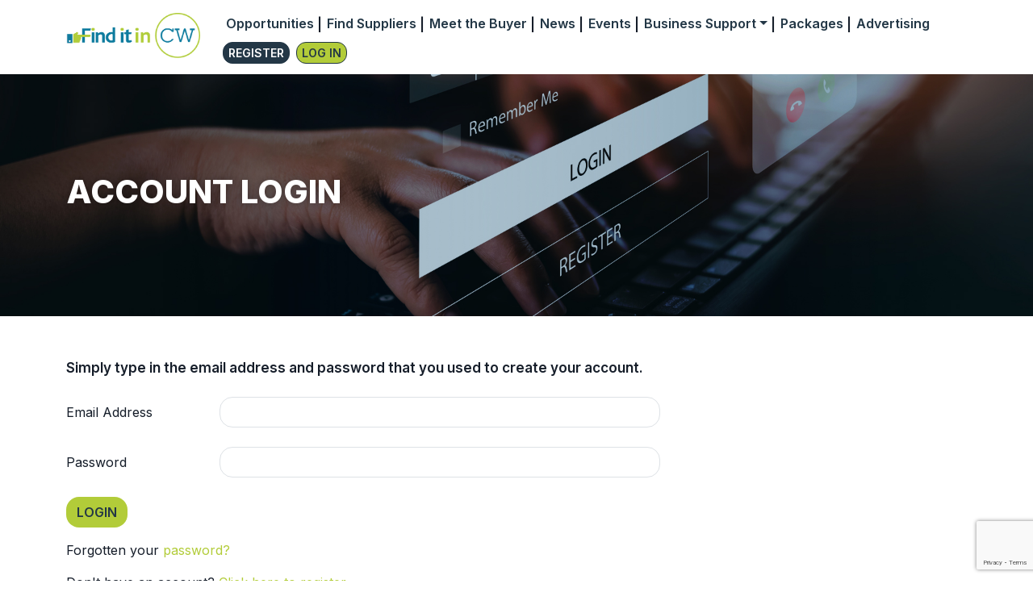

--- FILE ---
content_type: text/html; charset=utf-8
request_url: https://www.finditincw.co.uk/account/login?rtn=%2fnews%2f3m-commonwealth-games-legacy-funding-for-
body_size: 3622
content:
<!DOCTYPE html><html class=no-js lang=en><head><meta charset=utf-8><meta name=viewport content="width=device-width, initial-scale=1"><meta name=x-font-awesome-stylesheet-fallback-test class=fa><title>Login | FinditinCW</title><link href=https://cdn.jsdelivr.net/npm/bootstrap@5.3.0/dist/css/bootstrap.min.css rel=stylesheet integrity=sha384-9ndCyUaIbzAi2FUVXJi0CjmCapSmO7SnpJef0486qhLnuZ2cdeRhO02iuK6FUUVM crossorigin=anonymous><script src=https://cdn.jsdelivr.net/npm/bootstrap@5.3.0/dist/js/bootstrap.bundle.min.js integrity=sha384-geWF76RCwLtnZ8qwWowPQNguL3RmwHVBC9FhGdlKrxdiJJigb/j/68SIy3Te4Bkz crossorigin=anonymous></script><link rel=apple-touch-icon sizes=180x180 href=/content/icons/apple-touch-icon.png><link rel=icon type=image/png sizes=32x32 href=/content/icons/favicon-32x32.png><link rel=icon type=image/png sizes=16x16 href=/content/icons/favicon-16x16.png><link rel=manifest href=/content/icons/site.webmanifest><link rel=mask-icon href=/content/icons/safari-pinned-tab.svg color=#5bbad5><link rel="shortcut icon" href=/content/icons/favicon.ico><meta name=msapplication-TileColor content=#eeeeee><meta name=msapplication-config content=/content/icons/browserconfig.xml><meta name=theme-color content=#ffffff><link href="/content/bootstrap/styles?v=elQ-aOYeGEO4IpTgGyrNa20vVKXWLkHuqfU6MwOKTpA1" rel=stylesheet><link href=/content/fontawesome/css/fontawesome.min.css rel=stylesheet><link href=/content/fontawesome/css/solid.min.css rel=stylesheet><link href=/content/fontawesome/css/regular.min.css rel=stylesheet><link href=/content/fontawesome/css/brands.min.css rel=stylesheet><link href=/content/fontawesome/css/v4-shims.min.css rel=stylesheet><link href="/content/css?v=3dd8euB1hRYSUvdXNBoIdeYU8X7QXH0E85j3X8xfAmY1" rel=stylesheet><link href="/content/jquery/styles?v=by55CFlq6EZ3PrBuaG0YTmuONvDbOrrYhea737uvt0g1" rel=stylesheet><script src="https://www.google.com/recaptcha/api.js?render=6Lc-V-kUAAAAANuOdy3L8yCw8naxvYqUxUJHnKm0"></script><meta name=description content=Login><meta name=keywords content=""><script src=https://cc.cdn.civiccomputing.com/9/cookieControl-9.x.min.js></script><script>window.dataLayer=window.dataLayer||[];function gtag(){dataLayer.push(arguments);}
var config={apiKey:'406e9084bf1f4a0d24dfd737f73b70893e9af02c',product:'PRO_MULTISITE',position:'LEFT',theme:'light',statement:{description:'For more information, please see our',name:'cookie policy',url:'/cookie-policy/',updated:'23/10/2023'},text:{thirdPartyTitle:'Some cookies require your attention',thirdPartyDescription:'Consent for the following cookies could not be automatically revoked. Please follow the link(s) below to opt out manually.',thirdPartyCookies:'This vendor may set third party cookies, these can only be removed by opting out on the vendor site.'},necessaryCookies:["_GRECAPTCHA","_PCCSID*","s","f","CookieControl"],optionalCookies:[{name:'analytics',label:'Analytical Cookies',description:'Analytical cookies help us to improve our website by collecting and reporting information on its usage.',cookies:['_ga','_gid','_gat','__utma','__utmt','__utmb','__utmc','__utmz','__utmv','lfuuid'],vendors:[{name:"Google",url:"https://policies.google.com/technologies/cookies",description:"Google Analytics",thirdPartyCookies:'This vendor may set third party cookies, these can only be removed by opting out on the vendor site.'}],onAccept:function(){if(window.location.hostname.includes('localhost')==false&&window.location.hostname.includes('iceblue-web')==false){var script2=document.createElement("script");script2.src="https://www.googletagmanager.com/gtag/js?id=G-DM6Y5PHJNP";document.body.appendChild(script2);gtag('js',new Date());gtag('config','G-DM6Y5PHJNP');}},onRevoke:function(){window['ga-disable-G-DM6Y5PHJNP']=true;window["gid-disable-G-DM6Y5PHJNP"]=true;document.cookie="lfuuid=; expires=Thu, 01 Jan 1970 00:00:00 UTC; path=/;";}}],branding:{fontColor:"#000",fontSizeTitle:"1.5em",fontSizeIntro:"1.5em",fontSizeHeaders:"1.5em",fontSize:"1em",backgroundColor:'#eeeeee ',toggleText:'#000',toggleColor:'#868686',toggleBackground:'#fff',buttonIcon:null,buttonIconWidth:120,buttonIconHeight:120,removeIcon:false,removeAbout:true}};CookieControl.load(config);</script><body><header class="site-header pb-1"><div class=container><nav class="row align-items-center navbar navbar-expand-lg" role=navigation><div class="col-5 col-sm-4 col-lg-2"><a href="/" class=logo><img class="img-fluid logo my-md-2" src=/content/themes/coventry/images/logo.png alt=logo></a></div><div class="col-4 d-lg-none d-xl-none"><button class="navbar-toggler float-end" type=button data-bs-toggle=collapse data-bs-target=#navbarNav aria-controls=navbarNav aria-expanded=false aria-label="Toggle navigation"> <span class=navbar-toggler-icon></span> </button></div><div class="col-12 col-sm-12 col-md-12 col-lg position-relative text-lg-right"><div class=sitenav><div class="navbar-collapse collapse justify-content-lg-end" id=navbarNav><ul class="nav navbar-nav align-items-lg-center"><li class=nav-item><a class=nav-link href=/opportunities>Opportunities</a><li class=nav-item><a class=nav-link href=/find-suppliers>Find Suppliers</a><li class=nav-item><a class=nav-link href=/meet-the-buyer>Meet the Buyer</a><li class=nav-item><a class=nav-link href=/news>News</a><li class=nav-item><a class=nav-link href=/events>Events</a><li class="nav-item dropdown"><a class="nav-link dropdown-toggle" data-bs-toggle=dropdown href=# role=button aria-expanded=false>Business Support</a><ul class=dropdown-menu><li><a class=dropdown-item href=/business-support>Business Support</a><li><a class=dropdown-item href=/business-support/coventry-investment-readiness-programme>Coventry Investment Readiness Programme</a><li><a class=dropdown-item href=/business-support/supply-chain-transition-programme>Supply Chain Transition Programme</a><li><a class=dropdown-item href=/business-support/west-midlands-business-festival>West Midlands Business Festival</a></ul><li class=nav-item><a class=nav-link href=/packages>Packages</a><li class="nav-item no-div"><a class=nav-link href=/advertising>Advertising</a><li class="nav-item d-lg-none"><a class=nav-link href=/packages>Sign up</a><li class="nav-item d-lg-none"><a class=nav-link href=/account/login>Login</a><li class="nav-item no-div px-1"><a class="btn btn-dark btn-sm" href=/packages>Register</a><li class="nav-item no-div px-1"><a class="btn btn-corp btn-sm" href=/account/login>Log in</a></ul></div></div></div></nav></div></header><div role=main class=content-container><div id=homeCarousel class="carousel slide subbanner" data-bs-ride=carousel><div class=carousel-indicators></div><div class=carousel-inner><div class="carousel-item active"><div class=carousel-item-inner data-bg=/upload/d76984d6-2d94-4635-80eb-a62b280b529c.jpg><div class="container text-white"><h1>Account login</h1></div></div></div></div></div><script>document.addEventListener('DOMContentLoaded',function(){const carouselItems=document.querySelectorAll('.carousel-item-inner');carouselItems.forEach(item=>{const bgUrl=item.getAttribute('data-bg');const img=new Image();img.src=bgUrl;img.onload=function(){item.style.backgroundImage=`url('${bgUrl}')`;item.style.transition='background-image 0.5s ease-in';};});});</script><div class="container py-5"><div class=row><div class=col-12><h4><span style=color:inherit;font-size:17px>Simply type in the email address and password that you used to create your account.</span><br></h4></div></div><form action=/account/login class=form-horizontal id=frmLogin method=post><input name=__RequestVerificationToken type=hidden value=yVp1OQgbcDbdMto1I-HejvZX1kiskt4LIl1paEDqKO3aPaN7hNwBkjFIEDOzZJLjtO12zjxC7zF2ZTa8WtjHB_f96MZLeP906hcCc9YJK5w1><input id=ReturnUrl name=ReturnUrl type=hidden value=/news/3m-commonwealth-games-legacy-funding-for-><div class=row><div class="col-12 mb-3"><div class=error-message></div></div></div><div class="form-group row mb-4"><label class="col-form-label col-12 col-md-2" for=EmailAddress>Email Address</label><div class="col-12 col-lg-8 col-xl-6"><input class=form-control data-val=true data-val-required="The Email Address field is required." id=EmailAddress name=EmailAddress type=text> <span class="field-validation-valid text-danger" data-valmsg-for=EmailAddress data-valmsg-replace=true></span></div></div><div class="form-group row mb-4"><label class="col-form-label col-12 col-md-2" for=Password>Password</label><div class="col-12 col-lg-8 col-xl-6"><input class=form-control data-val=true data-val-required="The Password field is required." id=Password name=Password type=password> <span class="field-validation-valid text-danger" data-valmsg-for=Password data-valmsg-replace=true></span></div></div><div class="row mb-3"><div class="col-12 col-md-6 col-lg-4 mb-3"><div><input type=submit value=Login class="btn btn-corp"></div></div><div class=col-12><p>Forgotten your <a href=/account/forgot>password?</a><p>Don't have an account? <a href=/packages>Click here to register</a>.</div></div></form></div></div><footer class="container-fluid pt-5 pb-5 pt-lg-5 site-footer"><div class="container pt-5"><div class=row><div class="col-12 col-sm-4"><img class="img-fluid mb-2 d-block" src=/content/themes/coventry/images/logo-white.png alt="" style=width:250px><p class="d-none d-md-inline fs-6">If you are looking for local business opportunities, events and sales leads, join Coventry &amp; Warwickshire's largest business network</div><div class="col-12 col-sm-4"><h3>Site Map</h3><ul><li><a href=/meet-the-buyer>Meet the Buyer</a><li><a href=/contact-us>Contact Us</a></ul></div><div class="col-12 col-sm-4"><h3>Contact Us</h3><address>6 Church Street, Kidderminster, <br>Worcestershire DY10 2AD <br>Telephone: <a href=tel:01384563050>01384 563050</a> <br>Support: <a href=mailto:info@finditin.co.uk>info@finditin.co.uk</a> <br><a href=/contact-us>Submit an enquiry</a></address><p><a href=https://www.facebook.com/FinditinCW class=social-icon target=_blank aria-label="Social site link."><i class="fab fa-facebook"></i></a> <a href="https://www.linkedin.com/company/finditincw/" class=social-icon target=_blank aria-label="Social site link."><i class="fab fa-linkedin"></i></a> <a href=https://twitter.com/FinditinCW class=social-icon target=_blank aria-label="Social site link."><svg xmlns=http://www.w3.org/2000/svg viewBox="0 0 512 512" style=height:24px;margin-bottom:3px><path d="M389.2 48h70.6L305.6 224.2 487 464H345L233.7 318.6 106.5 464H35.8L200.7 275.5 26.8 48H172.4L272.9 180.9 389.2 48zM364.4 421.8h39.1L151.1 88h-42L364.4 421.8z" fill=currentColor></path></svg></a></div></div><div class=row><div class=col-12><hr></div></div><div class="row pb-5 pb-md-0"><div class="col-12 footer-links small">&copy; 2026 FinditinCW <a href=/terms-and-conditions>Terms and Conditions</a> <span>|</span> <a href=/privacy-policy>Privacy Policy</a> <span>|</span> <a href=/cookie-policy>Cookie Policy</a> <span>|</span> <a href=/website-disclaimer>Website User Agreement</a> <span>|</span> <a href=https://www.iceblue.co.uk target=_blank rel=noopener>Developed By IceBlue</a></div></div></div></footer><div id=generic-alert class="modal fade" tabindex=-1 role=dialog><div class=modal-dialog><div class=modal-content><div id=modal-dialog-message class=modal-body></div><div class=modal-footer><button type=button class="btn btn-corp" data-bs-dismiss=modal>Close</button></div></div></div></div><script src="/bundles/jquery?v=UJ2eAFYmPeVRTXdub5477WajKlJ5HJkN0LV3s2uvyK81"></script><script src="/bundles/jqueryval?v=hHf9jTI4nDTTgXSleouZg2ohFu183NfFuk7UFhOWjZQ1"></script><script src="/bundles/bootstrap?v=w-68lBiWBPtRnR7_1rLP1Zor1nCFBCKsC2Cb2hlgA9c1"></script><script src="/bundles/site?v=o9EntxVHqfywSb9ll2N9bQJbWsresZKumesbAJCHOXo1"></script>

--- FILE ---
content_type: text/html; charset=utf-8
request_url: https://www.google.com/recaptcha/api2/anchor?ar=1&k=6Lc-V-kUAAAAANuOdy3L8yCw8naxvYqUxUJHnKm0&co=aHR0cHM6Ly93d3cuZmluZGl0aW5jdy5jby51azo0NDM.&hl=en&v=PoyoqOPhxBO7pBk68S4YbpHZ&size=invisible&anchor-ms=20000&execute-ms=30000&cb=4l7r32lzrihn
body_size: 48742
content:
<!DOCTYPE HTML><html dir="ltr" lang="en"><head><meta http-equiv="Content-Type" content="text/html; charset=UTF-8">
<meta http-equiv="X-UA-Compatible" content="IE=edge">
<title>reCAPTCHA</title>
<style type="text/css">
/* cyrillic-ext */
@font-face {
  font-family: 'Roboto';
  font-style: normal;
  font-weight: 400;
  font-stretch: 100%;
  src: url(//fonts.gstatic.com/s/roboto/v48/KFO7CnqEu92Fr1ME7kSn66aGLdTylUAMa3GUBHMdazTgWw.woff2) format('woff2');
  unicode-range: U+0460-052F, U+1C80-1C8A, U+20B4, U+2DE0-2DFF, U+A640-A69F, U+FE2E-FE2F;
}
/* cyrillic */
@font-face {
  font-family: 'Roboto';
  font-style: normal;
  font-weight: 400;
  font-stretch: 100%;
  src: url(//fonts.gstatic.com/s/roboto/v48/KFO7CnqEu92Fr1ME7kSn66aGLdTylUAMa3iUBHMdazTgWw.woff2) format('woff2');
  unicode-range: U+0301, U+0400-045F, U+0490-0491, U+04B0-04B1, U+2116;
}
/* greek-ext */
@font-face {
  font-family: 'Roboto';
  font-style: normal;
  font-weight: 400;
  font-stretch: 100%;
  src: url(//fonts.gstatic.com/s/roboto/v48/KFO7CnqEu92Fr1ME7kSn66aGLdTylUAMa3CUBHMdazTgWw.woff2) format('woff2');
  unicode-range: U+1F00-1FFF;
}
/* greek */
@font-face {
  font-family: 'Roboto';
  font-style: normal;
  font-weight: 400;
  font-stretch: 100%;
  src: url(//fonts.gstatic.com/s/roboto/v48/KFO7CnqEu92Fr1ME7kSn66aGLdTylUAMa3-UBHMdazTgWw.woff2) format('woff2');
  unicode-range: U+0370-0377, U+037A-037F, U+0384-038A, U+038C, U+038E-03A1, U+03A3-03FF;
}
/* math */
@font-face {
  font-family: 'Roboto';
  font-style: normal;
  font-weight: 400;
  font-stretch: 100%;
  src: url(//fonts.gstatic.com/s/roboto/v48/KFO7CnqEu92Fr1ME7kSn66aGLdTylUAMawCUBHMdazTgWw.woff2) format('woff2');
  unicode-range: U+0302-0303, U+0305, U+0307-0308, U+0310, U+0312, U+0315, U+031A, U+0326-0327, U+032C, U+032F-0330, U+0332-0333, U+0338, U+033A, U+0346, U+034D, U+0391-03A1, U+03A3-03A9, U+03B1-03C9, U+03D1, U+03D5-03D6, U+03F0-03F1, U+03F4-03F5, U+2016-2017, U+2034-2038, U+203C, U+2040, U+2043, U+2047, U+2050, U+2057, U+205F, U+2070-2071, U+2074-208E, U+2090-209C, U+20D0-20DC, U+20E1, U+20E5-20EF, U+2100-2112, U+2114-2115, U+2117-2121, U+2123-214F, U+2190, U+2192, U+2194-21AE, U+21B0-21E5, U+21F1-21F2, U+21F4-2211, U+2213-2214, U+2216-22FF, U+2308-230B, U+2310, U+2319, U+231C-2321, U+2336-237A, U+237C, U+2395, U+239B-23B7, U+23D0, U+23DC-23E1, U+2474-2475, U+25AF, U+25B3, U+25B7, U+25BD, U+25C1, U+25CA, U+25CC, U+25FB, U+266D-266F, U+27C0-27FF, U+2900-2AFF, U+2B0E-2B11, U+2B30-2B4C, U+2BFE, U+3030, U+FF5B, U+FF5D, U+1D400-1D7FF, U+1EE00-1EEFF;
}
/* symbols */
@font-face {
  font-family: 'Roboto';
  font-style: normal;
  font-weight: 400;
  font-stretch: 100%;
  src: url(//fonts.gstatic.com/s/roboto/v48/KFO7CnqEu92Fr1ME7kSn66aGLdTylUAMaxKUBHMdazTgWw.woff2) format('woff2');
  unicode-range: U+0001-000C, U+000E-001F, U+007F-009F, U+20DD-20E0, U+20E2-20E4, U+2150-218F, U+2190, U+2192, U+2194-2199, U+21AF, U+21E6-21F0, U+21F3, U+2218-2219, U+2299, U+22C4-22C6, U+2300-243F, U+2440-244A, U+2460-24FF, U+25A0-27BF, U+2800-28FF, U+2921-2922, U+2981, U+29BF, U+29EB, U+2B00-2BFF, U+4DC0-4DFF, U+FFF9-FFFB, U+10140-1018E, U+10190-1019C, U+101A0, U+101D0-101FD, U+102E0-102FB, U+10E60-10E7E, U+1D2C0-1D2D3, U+1D2E0-1D37F, U+1F000-1F0FF, U+1F100-1F1AD, U+1F1E6-1F1FF, U+1F30D-1F30F, U+1F315, U+1F31C, U+1F31E, U+1F320-1F32C, U+1F336, U+1F378, U+1F37D, U+1F382, U+1F393-1F39F, U+1F3A7-1F3A8, U+1F3AC-1F3AF, U+1F3C2, U+1F3C4-1F3C6, U+1F3CA-1F3CE, U+1F3D4-1F3E0, U+1F3ED, U+1F3F1-1F3F3, U+1F3F5-1F3F7, U+1F408, U+1F415, U+1F41F, U+1F426, U+1F43F, U+1F441-1F442, U+1F444, U+1F446-1F449, U+1F44C-1F44E, U+1F453, U+1F46A, U+1F47D, U+1F4A3, U+1F4B0, U+1F4B3, U+1F4B9, U+1F4BB, U+1F4BF, U+1F4C8-1F4CB, U+1F4D6, U+1F4DA, U+1F4DF, U+1F4E3-1F4E6, U+1F4EA-1F4ED, U+1F4F7, U+1F4F9-1F4FB, U+1F4FD-1F4FE, U+1F503, U+1F507-1F50B, U+1F50D, U+1F512-1F513, U+1F53E-1F54A, U+1F54F-1F5FA, U+1F610, U+1F650-1F67F, U+1F687, U+1F68D, U+1F691, U+1F694, U+1F698, U+1F6AD, U+1F6B2, U+1F6B9-1F6BA, U+1F6BC, U+1F6C6-1F6CF, U+1F6D3-1F6D7, U+1F6E0-1F6EA, U+1F6F0-1F6F3, U+1F6F7-1F6FC, U+1F700-1F7FF, U+1F800-1F80B, U+1F810-1F847, U+1F850-1F859, U+1F860-1F887, U+1F890-1F8AD, U+1F8B0-1F8BB, U+1F8C0-1F8C1, U+1F900-1F90B, U+1F93B, U+1F946, U+1F984, U+1F996, U+1F9E9, U+1FA00-1FA6F, U+1FA70-1FA7C, U+1FA80-1FA89, U+1FA8F-1FAC6, U+1FACE-1FADC, U+1FADF-1FAE9, U+1FAF0-1FAF8, U+1FB00-1FBFF;
}
/* vietnamese */
@font-face {
  font-family: 'Roboto';
  font-style: normal;
  font-weight: 400;
  font-stretch: 100%;
  src: url(//fonts.gstatic.com/s/roboto/v48/KFO7CnqEu92Fr1ME7kSn66aGLdTylUAMa3OUBHMdazTgWw.woff2) format('woff2');
  unicode-range: U+0102-0103, U+0110-0111, U+0128-0129, U+0168-0169, U+01A0-01A1, U+01AF-01B0, U+0300-0301, U+0303-0304, U+0308-0309, U+0323, U+0329, U+1EA0-1EF9, U+20AB;
}
/* latin-ext */
@font-face {
  font-family: 'Roboto';
  font-style: normal;
  font-weight: 400;
  font-stretch: 100%;
  src: url(//fonts.gstatic.com/s/roboto/v48/KFO7CnqEu92Fr1ME7kSn66aGLdTylUAMa3KUBHMdazTgWw.woff2) format('woff2');
  unicode-range: U+0100-02BA, U+02BD-02C5, U+02C7-02CC, U+02CE-02D7, U+02DD-02FF, U+0304, U+0308, U+0329, U+1D00-1DBF, U+1E00-1E9F, U+1EF2-1EFF, U+2020, U+20A0-20AB, U+20AD-20C0, U+2113, U+2C60-2C7F, U+A720-A7FF;
}
/* latin */
@font-face {
  font-family: 'Roboto';
  font-style: normal;
  font-weight: 400;
  font-stretch: 100%;
  src: url(//fonts.gstatic.com/s/roboto/v48/KFO7CnqEu92Fr1ME7kSn66aGLdTylUAMa3yUBHMdazQ.woff2) format('woff2');
  unicode-range: U+0000-00FF, U+0131, U+0152-0153, U+02BB-02BC, U+02C6, U+02DA, U+02DC, U+0304, U+0308, U+0329, U+2000-206F, U+20AC, U+2122, U+2191, U+2193, U+2212, U+2215, U+FEFF, U+FFFD;
}
/* cyrillic-ext */
@font-face {
  font-family: 'Roboto';
  font-style: normal;
  font-weight: 500;
  font-stretch: 100%;
  src: url(//fonts.gstatic.com/s/roboto/v48/KFO7CnqEu92Fr1ME7kSn66aGLdTylUAMa3GUBHMdazTgWw.woff2) format('woff2');
  unicode-range: U+0460-052F, U+1C80-1C8A, U+20B4, U+2DE0-2DFF, U+A640-A69F, U+FE2E-FE2F;
}
/* cyrillic */
@font-face {
  font-family: 'Roboto';
  font-style: normal;
  font-weight: 500;
  font-stretch: 100%;
  src: url(//fonts.gstatic.com/s/roboto/v48/KFO7CnqEu92Fr1ME7kSn66aGLdTylUAMa3iUBHMdazTgWw.woff2) format('woff2');
  unicode-range: U+0301, U+0400-045F, U+0490-0491, U+04B0-04B1, U+2116;
}
/* greek-ext */
@font-face {
  font-family: 'Roboto';
  font-style: normal;
  font-weight: 500;
  font-stretch: 100%;
  src: url(//fonts.gstatic.com/s/roboto/v48/KFO7CnqEu92Fr1ME7kSn66aGLdTylUAMa3CUBHMdazTgWw.woff2) format('woff2');
  unicode-range: U+1F00-1FFF;
}
/* greek */
@font-face {
  font-family: 'Roboto';
  font-style: normal;
  font-weight: 500;
  font-stretch: 100%;
  src: url(//fonts.gstatic.com/s/roboto/v48/KFO7CnqEu92Fr1ME7kSn66aGLdTylUAMa3-UBHMdazTgWw.woff2) format('woff2');
  unicode-range: U+0370-0377, U+037A-037F, U+0384-038A, U+038C, U+038E-03A1, U+03A3-03FF;
}
/* math */
@font-face {
  font-family: 'Roboto';
  font-style: normal;
  font-weight: 500;
  font-stretch: 100%;
  src: url(//fonts.gstatic.com/s/roboto/v48/KFO7CnqEu92Fr1ME7kSn66aGLdTylUAMawCUBHMdazTgWw.woff2) format('woff2');
  unicode-range: U+0302-0303, U+0305, U+0307-0308, U+0310, U+0312, U+0315, U+031A, U+0326-0327, U+032C, U+032F-0330, U+0332-0333, U+0338, U+033A, U+0346, U+034D, U+0391-03A1, U+03A3-03A9, U+03B1-03C9, U+03D1, U+03D5-03D6, U+03F0-03F1, U+03F4-03F5, U+2016-2017, U+2034-2038, U+203C, U+2040, U+2043, U+2047, U+2050, U+2057, U+205F, U+2070-2071, U+2074-208E, U+2090-209C, U+20D0-20DC, U+20E1, U+20E5-20EF, U+2100-2112, U+2114-2115, U+2117-2121, U+2123-214F, U+2190, U+2192, U+2194-21AE, U+21B0-21E5, U+21F1-21F2, U+21F4-2211, U+2213-2214, U+2216-22FF, U+2308-230B, U+2310, U+2319, U+231C-2321, U+2336-237A, U+237C, U+2395, U+239B-23B7, U+23D0, U+23DC-23E1, U+2474-2475, U+25AF, U+25B3, U+25B7, U+25BD, U+25C1, U+25CA, U+25CC, U+25FB, U+266D-266F, U+27C0-27FF, U+2900-2AFF, U+2B0E-2B11, U+2B30-2B4C, U+2BFE, U+3030, U+FF5B, U+FF5D, U+1D400-1D7FF, U+1EE00-1EEFF;
}
/* symbols */
@font-face {
  font-family: 'Roboto';
  font-style: normal;
  font-weight: 500;
  font-stretch: 100%;
  src: url(//fonts.gstatic.com/s/roboto/v48/KFO7CnqEu92Fr1ME7kSn66aGLdTylUAMaxKUBHMdazTgWw.woff2) format('woff2');
  unicode-range: U+0001-000C, U+000E-001F, U+007F-009F, U+20DD-20E0, U+20E2-20E4, U+2150-218F, U+2190, U+2192, U+2194-2199, U+21AF, U+21E6-21F0, U+21F3, U+2218-2219, U+2299, U+22C4-22C6, U+2300-243F, U+2440-244A, U+2460-24FF, U+25A0-27BF, U+2800-28FF, U+2921-2922, U+2981, U+29BF, U+29EB, U+2B00-2BFF, U+4DC0-4DFF, U+FFF9-FFFB, U+10140-1018E, U+10190-1019C, U+101A0, U+101D0-101FD, U+102E0-102FB, U+10E60-10E7E, U+1D2C0-1D2D3, U+1D2E0-1D37F, U+1F000-1F0FF, U+1F100-1F1AD, U+1F1E6-1F1FF, U+1F30D-1F30F, U+1F315, U+1F31C, U+1F31E, U+1F320-1F32C, U+1F336, U+1F378, U+1F37D, U+1F382, U+1F393-1F39F, U+1F3A7-1F3A8, U+1F3AC-1F3AF, U+1F3C2, U+1F3C4-1F3C6, U+1F3CA-1F3CE, U+1F3D4-1F3E0, U+1F3ED, U+1F3F1-1F3F3, U+1F3F5-1F3F7, U+1F408, U+1F415, U+1F41F, U+1F426, U+1F43F, U+1F441-1F442, U+1F444, U+1F446-1F449, U+1F44C-1F44E, U+1F453, U+1F46A, U+1F47D, U+1F4A3, U+1F4B0, U+1F4B3, U+1F4B9, U+1F4BB, U+1F4BF, U+1F4C8-1F4CB, U+1F4D6, U+1F4DA, U+1F4DF, U+1F4E3-1F4E6, U+1F4EA-1F4ED, U+1F4F7, U+1F4F9-1F4FB, U+1F4FD-1F4FE, U+1F503, U+1F507-1F50B, U+1F50D, U+1F512-1F513, U+1F53E-1F54A, U+1F54F-1F5FA, U+1F610, U+1F650-1F67F, U+1F687, U+1F68D, U+1F691, U+1F694, U+1F698, U+1F6AD, U+1F6B2, U+1F6B9-1F6BA, U+1F6BC, U+1F6C6-1F6CF, U+1F6D3-1F6D7, U+1F6E0-1F6EA, U+1F6F0-1F6F3, U+1F6F7-1F6FC, U+1F700-1F7FF, U+1F800-1F80B, U+1F810-1F847, U+1F850-1F859, U+1F860-1F887, U+1F890-1F8AD, U+1F8B0-1F8BB, U+1F8C0-1F8C1, U+1F900-1F90B, U+1F93B, U+1F946, U+1F984, U+1F996, U+1F9E9, U+1FA00-1FA6F, U+1FA70-1FA7C, U+1FA80-1FA89, U+1FA8F-1FAC6, U+1FACE-1FADC, U+1FADF-1FAE9, U+1FAF0-1FAF8, U+1FB00-1FBFF;
}
/* vietnamese */
@font-face {
  font-family: 'Roboto';
  font-style: normal;
  font-weight: 500;
  font-stretch: 100%;
  src: url(//fonts.gstatic.com/s/roboto/v48/KFO7CnqEu92Fr1ME7kSn66aGLdTylUAMa3OUBHMdazTgWw.woff2) format('woff2');
  unicode-range: U+0102-0103, U+0110-0111, U+0128-0129, U+0168-0169, U+01A0-01A1, U+01AF-01B0, U+0300-0301, U+0303-0304, U+0308-0309, U+0323, U+0329, U+1EA0-1EF9, U+20AB;
}
/* latin-ext */
@font-face {
  font-family: 'Roboto';
  font-style: normal;
  font-weight: 500;
  font-stretch: 100%;
  src: url(//fonts.gstatic.com/s/roboto/v48/KFO7CnqEu92Fr1ME7kSn66aGLdTylUAMa3KUBHMdazTgWw.woff2) format('woff2');
  unicode-range: U+0100-02BA, U+02BD-02C5, U+02C7-02CC, U+02CE-02D7, U+02DD-02FF, U+0304, U+0308, U+0329, U+1D00-1DBF, U+1E00-1E9F, U+1EF2-1EFF, U+2020, U+20A0-20AB, U+20AD-20C0, U+2113, U+2C60-2C7F, U+A720-A7FF;
}
/* latin */
@font-face {
  font-family: 'Roboto';
  font-style: normal;
  font-weight: 500;
  font-stretch: 100%;
  src: url(//fonts.gstatic.com/s/roboto/v48/KFO7CnqEu92Fr1ME7kSn66aGLdTylUAMa3yUBHMdazQ.woff2) format('woff2');
  unicode-range: U+0000-00FF, U+0131, U+0152-0153, U+02BB-02BC, U+02C6, U+02DA, U+02DC, U+0304, U+0308, U+0329, U+2000-206F, U+20AC, U+2122, U+2191, U+2193, U+2212, U+2215, U+FEFF, U+FFFD;
}
/* cyrillic-ext */
@font-face {
  font-family: 'Roboto';
  font-style: normal;
  font-weight: 900;
  font-stretch: 100%;
  src: url(//fonts.gstatic.com/s/roboto/v48/KFO7CnqEu92Fr1ME7kSn66aGLdTylUAMa3GUBHMdazTgWw.woff2) format('woff2');
  unicode-range: U+0460-052F, U+1C80-1C8A, U+20B4, U+2DE0-2DFF, U+A640-A69F, U+FE2E-FE2F;
}
/* cyrillic */
@font-face {
  font-family: 'Roboto';
  font-style: normal;
  font-weight: 900;
  font-stretch: 100%;
  src: url(//fonts.gstatic.com/s/roboto/v48/KFO7CnqEu92Fr1ME7kSn66aGLdTylUAMa3iUBHMdazTgWw.woff2) format('woff2');
  unicode-range: U+0301, U+0400-045F, U+0490-0491, U+04B0-04B1, U+2116;
}
/* greek-ext */
@font-face {
  font-family: 'Roboto';
  font-style: normal;
  font-weight: 900;
  font-stretch: 100%;
  src: url(//fonts.gstatic.com/s/roboto/v48/KFO7CnqEu92Fr1ME7kSn66aGLdTylUAMa3CUBHMdazTgWw.woff2) format('woff2');
  unicode-range: U+1F00-1FFF;
}
/* greek */
@font-face {
  font-family: 'Roboto';
  font-style: normal;
  font-weight: 900;
  font-stretch: 100%;
  src: url(//fonts.gstatic.com/s/roboto/v48/KFO7CnqEu92Fr1ME7kSn66aGLdTylUAMa3-UBHMdazTgWw.woff2) format('woff2');
  unicode-range: U+0370-0377, U+037A-037F, U+0384-038A, U+038C, U+038E-03A1, U+03A3-03FF;
}
/* math */
@font-face {
  font-family: 'Roboto';
  font-style: normal;
  font-weight: 900;
  font-stretch: 100%;
  src: url(//fonts.gstatic.com/s/roboto/v48/KFO7CnqEu92Fr1ME7kSn66aGLdTylUAMawCUBHMdazTgWw.woff2) format('woff2');
  unicode-range: U+0302-0303, U+0305, U+0307-0308, U+0310, U+0312, U+0315, U+031A, U+0326-0327, U+032C, U+032F-0330, U+0332-0333, U+0338, U+033A, U+0346, U+034D, U+0391-03A1, U+03A3-03A9, U+03B1-03C9, U+03D1, U+03D5-03D6, U+03F0-03F1, U+03F4-03F5, U+2016-2017, U+2034-2038, U+203C, U+2040, U+2043, U+2047, U+2050, U+2057, U+205F, U+2070-2071, U+2074-208E, U+2090-209C, U+20D0-20DC, U+20E1, U+20E5-20EF, U+2100-2112, U+2114-2115, U+2117-2121, U+2123-214F, U+2190, U+2192, U+2194-21AE, U+21B0-21E5, U+21F1-21F2, U+21F4-2211, U+2213-2214, U+2216-22FF, U+2308-230B, U+2310, U+2319, U+231C-2321, U+2336-237A, U+237C, U+2395, U+239B-23B7, U+23D0, U+23DC-23E1, U+2474-2475, U+25AF, U+25B3, U+25B7, U+25BD, U+25C1, U+25CA, U+25CC, U+25FB, U+266D-266F, U+27C0-27FF, U+2900-2AFF, U+2B0E-2B11, U+2B30-2B4C, U+2BFE, U+3030, U+FF5B, U+FF5D, U+1D400-1D7FF, U+1EE00-1EEFF;
}
/* symbols */
@font-face {
  font-family: 'Roboto';
  font-style: normal;
  font-weight: 900;
  font-stretch: 100%;
  src: url(//fonts.gstatic.com/s/roboto/v48/KFO7CnqEu92Fr1ME7kSn66aGLdTylUAMaxKUBHMdazTgWw.woff2) format('woff2');
  unicode-range: U+0001-000C, U+000E-001F, U+007F-009F, U+20DD-20E0, U+20E2-20E4, U+2150-218F, U+2190, U+2192, U+2194-2199, U+21AF, U+21E6-21F0, U+21F3, U+2218-2219, U+2299, U+22C4-22C6, U+2300-243F, U+2440-244A, U+2460-24FF, U+25A0-27BF, U+2800-28FF, U+2921-2922, U+2981, U+29BF, U+29EB, U+2B00-2BFF, U+4DC0-4DFF, U+FFF9-FFFB, U+10140-1018E, U+10190-1019C, U+101A0, U+101D0-101FD, U+102E0-102FB, U+10E60-10E7E, U+1D2C0-1D2D3, U+1D2E0-1D37F, U+1F000-1F0FF, U+1F100-1F1AD, U+1F1E6-1F1FF, U+1F30D-1F30F, U+1F315, U+1F31C, U+1F31E, U+1F320-1F32C, U+1F336, U+1F378, U+1F37D, U+1F382, U+1F393-1F39F, U+1F3A7-1F3A8, U+1F3AC-1F3AF, U+1F3C2, U+1F3C4-1F3C6, U+1F3CA-1F3CE, U+1F3D4-1F3E0, U+1F3ED, U+1F3F1-1F3F3, U+1F3F5-1F3F7, U+1F408, U+1F415, U+1F41F, U+1F426, U+1F43F, U+1F441-1F442, U+1F444, U+1F446-1F449, U+1F44C-1F44E, U+1F453, U+1F46A, U+1F47D, U+1F4A3, U+1F4B0, U+1F4B3, U+1F4B9, U+1F4BB, U+1F4BF, U+1F4C8-1F4CB, U+1F4D6, U+1F4DA, U+1F4DF, U+1F4E3-1F4E6, U+1F4EA-1F4ED, U+1F4F7, U+1F4F9-1F4FB, U+1F4FD-1F4FE, U+1F503, U+1F507-1F50B, U+1F50D, U+1F512-1F513, U+1F53E-1F54A, U+1F54F-1F5FA, U+1F610, U+1F650-1F67F, U+1F687, U+1F68D, U+1F691, U+1F694, U+1F698, U+1F6AD, U+1F6B2, U+1F6B9-1F6BA, U+1F6BC, U+1F6C6-1F6CF, U+1F6D3-1F6D7, U+1F6E0-1F6EA, U+1F6F0-1F6F3, U+1F6F7-1F6FC, U+1F700-1F7FF, U+1F800-1F80B, U+1F810-1F847, U+1F850-1F859, U+1F860-1F887, U+1F890-1F8AD, U+1F8B0-1F8BB, U+1F8C0-1F8C1, U+1F900-1F90B, U+1F93B, U+1F946, U+1F984, U+1F996, U+1F9E9, U+1FA00-1FA6F, U+1FA70-1FA7C, U+1FA80-1FA89, U+1FA8F-1FAC6, U+1FACE-1FADC, U+1FADF-1FAE9, U+1FAF0-1FAF8, U+1FB00-1FBFF;
}
/* vietnamese */
@font-face {
  font-family: 'Roboto';
  font-style: normal;
  font-weight: 900;
  font-stretch: 100%;
  src: url(//fonts.gstatic.com/s/roboto/v48/KFO7CnqEu92Fr1ME7kSn66aGLdTylUAMa3OUBHMdazTgWw.woff2) format('woff2');
  unicode-range: U+0102-0103, U+0110-0111, U+0128-0129, U+0168-0169, U+01A0-01A1, U+01AF-01B0, U+0300-0301, U+0303-0304, U+0308-0309, U+0323, U+0329, U+1EA0-1EF9, U+20AB;
}
/* latin-ext */
@font-face {
  font-family: 'Roboto';
  font-style: normal;
  font-weight: 900;
  font-stretch: 100%;
  src: url(//fonts.gstatic.com/s/roboto/v48/KFO7CnqEu92Fr1ME7kSn66aGLdTylUAMa3KUBHMdazTgWw.woff2) format('woff2');
  unicode-range: U+0100-02BA, U+02BD-02C5, U+02C7-02CC, U+02CE-02D7, U+02DD-02FF, U+0304, U+0308, U+0329, U+1D00-1DBF, U+1E00-1E9F, U+1EF2-1EFF, U+2020, U+20A0-20AB, U+20AD-20C0, U+2113, U+2C60-2C7F, U+A720-A7FF;
}
/* latin */
@font-face {
  font-family: 'Roboto';
  font-style: normal;
  font-weight: 900;
  font-stretch: 100%;
  src: url(//fonts.gstatic.com/s/roboto/v48/KFO7CnqEu92Fr1ME7kSn66aGLdTylUAMa3yUBHMdazQ.woff2) format('woff2');
  unicode-range: U+0000-00FF, U+0131, U+0152-0153, U+02BB-02BC, U+02C6, U+02DA, U+02DC, U+0304, U+0308, U+0329, U+2000-206F, U+20AC, U+2122, U+2191, U+2193, U+2212, U+2215, U+FEFF, U+FFFD;
}

</style>
<link rel="stylesheet" type="text/css" href="https://www.gstatic.com/recaptcha/releases/PoyoqOPhxBO7pBk68S4YbpHZ/styles__ltr.css">
<script nonce="nLxR9VbCd2YEjtIH3XzbZg" type="text/javascript">window['__recaptcha_api'] = 'https://www.google.com/recaptcha/api2/';</script>
<script type="text/javascript" src="https://www.gstatic.com/recaptcha/releases/PoyoqOPhxBO7pBk68S4YbpHZ/recaptcha__en.js" nonce="nLxR9VbCd2YEjtIH3XzbZg">
      
    </script></head>
<body><div id="rc-anchor-alert" class="rc-anchor-alert"></div>
<input type="hidden" id="recaptcha-token" value="[base64]">
<script type="text/javascript" nonce="nLxR9VbCd2YEjtIH3XzbZg">
      recaptcha.anchor.Main.init("[\x22ainput\x22,[\x22bgdata\x22,\x22\x22,\[base64]/[base64]/[base64]/[base64]/[base64]/[base64]/KGcoTywyNTMsTy5PKSxVRyhPLEMpKTpnKE8sMjUzLEMpLE8pKSxsKSksTykpfSxieT1mdW5jdGlvbihDLE8sdSxsKXtmb3IobD0odT1SKEMpLDApO08+MDtPLS0pbD1sPDw4fFooQyk7ZyhDLHUsbCl9LFVHPWZ1bmN0aW9uKEMsTyl7Qy5pLmxlbmd0aD4xMDQ/[base64]/[base64]/[base64]/[base64]/[base64]/[base64]/[base64]\\u003d\x22,\[base64]\x22,\[base64]/DsnMkScOvwqrCpsOHw6nDuMO3w5JIw4nDgcKUwpJSw5/DjsO9wp7CtcOSWAg3w73CnsOhw4XDjQgPNCBuw4/DjcOfIG/DpHDDlMOoRUHCmcODbMK+wqXDp8Ofw6fCnMKJwo1Hw409wqdvw6jDpl3CskTDsnrDi8KHw4PDhxBBwrZNYsK9OsKcF8OkwoPCl8KqZ8KgwqF9JW50GcK9L8OCw5U/[base64]/Cqi/CsgDDiX8lw5/DmcKwEDIew54HfMO9wrAAY8O5SGZnQMOVF8OFSMOVwqTCnGzCj2wuB8OKEQjCqsKjwpjDv2VXwp59HsOwLcOfw7HDjDRsw4HDkUpGw6DCosK8wrDDrcOAwqPCnVzDsyhHw5/Crw/Co8KABkYBw5nDisKFPnbCkcK9w4UWLUTDvnTCscKVwrLCmxsbwrPCuj/CjsOxw54two4Hw7/DoxMeFsKVw4zDj2gaP8OfZcKjDQ7DisKkYizCgcKiw70rwok9BwHCisObwr0/R8OZwrA/[base64]/CncOkf2bClk3CncOiGSrCvcKPelLCqsOIwrlsIjUewoLDhkw7f8OFbcOSwr/CrzPCr8Kwc8O9wpLDkxdZJRbCrwrDkMKzwoFqw7fCocOCwoTDnQLDg8KMw4DCvz8SwqDDvhjDlcKhHiErKyDDjMOcJS/Dm8K2wrkTw5fCi14kw7xKw4zCqhDChMO6w6rChMOaHcOWNsOVBsO3I8K4w71wZsO/w7TDq25/dMO5bcKrWsOmH8O2KRvCj8KpwrkBcDzDlBjDkMO/w7vDiA87wpVnwrHDmjTCqlBjwpfDosK9w5/DmG1Ww5VgBcKjYcOhwrRzasK+ChQfw5/CiSjDhcKHwokqfcKHDRMlwr4ewow7VBfDlhUyw6olw4QUw5/[base64]/w6wGw6VMw6Byw4tawrTDvcO1w7zCrsOaHcKFw4hWw7rCuyAAecOLA8KKwqHDpcKjwonDv8KAZcKcw7bCuihNwp0/wpRXJ0vDglrDvQNBJTVMw5YCHMOhYsK8w5dHD8KOFMOjQgBXw5rCqcKAwojCik/Cv03DskxOwrNDwplPwqvClCt9wpbCkx8pHsKqwrxrwqbCuMKtw4V2wqJ4LcKweG3DgSp1ZsKEaB83wpnCh8OLP8ORPVIiw7RVfsK0d8K9wq5jwqPCisO6UnYHw6Ucw7rDvzTChMKnbcO3MSjDtsKhwoVVw5Ulw6/DmETDh2lww4Q/[base64]/SsKJAlLCkwDDonI9wogCNls3LsKKwrtiLHcyQ1DCoCfCgsKOBMKwR0jClxMfw7tvw6zCsG9Dw7ABTyHCqcKgwrROw4PCqcOMc3o2wqzDlMKow5tyDsOIw5hww5DDgsOSwp4bw7Z/w7TCv8O5ai/DgjrCt8OIXGt7wrdyBUjDn8KlK8KKw6l1w7lSw4nDqcKxw61KwrfClcOKw4HCn21TaTPCr8K/wpnDgFBow7BnwpnCvH1CwpnClHjDh8Kdw4FTw53DkMOuwpUxUsOvKcOAwqPDl8KYwpBteF46w7pJw43CkAjCsnoVSTIiJFLCmcKtbcKXwoxTLMKUd8K0QxZKU8OHAjAtwqdIw601csKxeMOewqjCiWrClTUoIsKOwq3DuhUqasKGJ8OSTFURw53Du8O3OG/[base64]/DlFnCmcONwotfw4XCqDwfVUvCh8OLwqVHK348w7wnwq54CMK3wofClztOw5QgHDTDscKIw7xHw7HDtsK5ZcO8dndXcwdYSMKJwpjCr8K9HBVuw5oOw4nDisOHw7kWw5zDig4Lw4nDqhvCgEDCtsK/w7sVwr/[base64]/CocKNLHDCosOJDcKWwp1GwofDmMOOO0rDg18Hw4bDk1NaYMKPcG1hw6LCvsOvw77DssKqJ3rCvmM+K8OkLcKFZMOBw4ptISrCr8Oww7/CvMODw4DCr8OSw60jK8O/wr3DucO1JRLDv8K0JsOaw6N6woHCj8K9wql5AcKrQ8K/wqcrwrbCv8KWSXjDpsOjw7/[base64]/ClmbDsyIiexrCpMKIf8OoShBmw4xFL8Kxw6ceDmU8acOlw4/CqcKxFQtaw6TDoMO0JH4lCsO9FMOgKj7CsUkEwqfDu8K9wowvGQDDrMKtBsKAQGLCq2XCgcOoQBQ9EhDClsODw6smwoRRMsKFUsKNwoTCmMO1PWANwpk2QcOUX8Oqw6vDvUobAcKVwph9OV8qIsOiw6jCh0fDjMKVw6PDj8KVw5/Dp8KjCsKbXmgZT0rDscKVw6ALNcOhw4fCi3jCqcOLw7zCjsOIw4LDscKnw4/[base64]/IkLDo1vCrMO9w7rDosK8wrbDp8OmAXtzwrpjQjVuQMOXZSXCmMOeVsKvTcKDw5PCq2nDp1wywp0nw595wqTDkUlsEMOMwojCkFECw5RABsKowpTCr8O/[base64]/CjMOpwoccLnfCmgFRwqNnwp0RGcOPbsK/[base64]/[base64]/wpjCusK5wqnCmkJLwr7CrcOlIcKMwqHCgsK1T1fCpFDDusKGwp7DvsKyRcO/[base64]/DmBJxY8K6PMOBwrfDqMOow6YcEWJmawAda8OySsKCKsOvCVvDlMKTacKnd8KjwpnDghTCqQA3Q0Q/w5HCrcO0FArChcKzGB3CvMKxVlrDuQTDoCzCqhjCnMO5w5ogw5jDjgZJXDzDqMO8csO8w6xWW1HCqMKxFDkbwp4kP2IRFFoow4zCvcOkwo5AwobCgMKfIsOLH8K7dizDkcKCLcODBcOEwo5TRynChcO8AcOLAMKWwrZDHA5iwpPDkFguGcO0wpbDjMKbwot/[base64]/CvMOaIcOrKhTChUzCjwU3TsKzF8OPdcOFGMO9VsOTE8O3w7bCthvCtVbCg8KfPl/Cv1/DpsKtd8Kqw4DDm8OEw5A9w7rCiUYbQnPCtcKOw7rDvjfDjsKSwoofK8OQFcOuSMKfw7xpw5rDk3DDt1/CnnDDjRrDpjjDuMOgwo9ww7rCncOEwqlJwroXwpgwwpw7w5zDjsKVVw/DozDCuB3CgMOKccO4a8OGE8O4ZMKFMMKAMFtYBijDh8K7N8Oiw7A8LC9zGsORwqUYKMOsOsOBTcKkwpvDlsOUwrQvZ8OqLCfCrA/Dp0HCtVPDvElHw5AhRHMgd8KnwqHDsH7Dmy0pw7/Cq1zCpcOzTMKbw6lVwrHDusObwpI0wr7DkMKWw5BYw4pCwpDDj8O4w6/CoTrDhTbClMO6VRjCqsKGBsOEw77CoHDDpcKXw5dfU8KHw7YKVsKbKMKHwrYscMK9w4/Dt8OuBBfCtnLDmn0xwq4FXlVkdRXDuWbCmMKoBSRXw4gSwpJWw67DpMKiwoohBsKawqh4wroZwpLChh7DoFXCkMOuw6PDl3/Dm8OHw5TChxDCn8OLY8K+LkTCuRjCi0XDgMOdMB5nwprDucO4w4JZTitqw53DtWXDvMKDfhzCnMO/w7TDvMK4wq3ChsO0wqk6w7jCqVnCmH7DvlrDncO9LhTDosO+HcOoXcOgS3Zqw5nCo2fDtSU0w6/ChMOVwrBXCcKCIAN6BcO2w7kgwrjClMO5McKKWzIrw7zDhjzDtAk9ABTDusO+wrxZw69pwrfCs1fCtsOWb8OXwqstN8O/XMK1w7DDpDMEO8OebkXCpwrDsjY1WsKzw5nDs2NxfMK1wol1A8OcbBXCsMKAG8K1YMO8FzrCisOiDcOEOSERekjChMKRB8K6wrF1K0puw5clesKnw6fDt8OOHcKBwrR/Q1bDsGrCmVFPBsKqNMOPw6nDriXCrMKoF8OCQlPCpcOCC2lLaBjCqhHCjsOyw4nCsTDDv2xOw4tqUzMPKmZIWcK0w7bDuj/DiBnCr8Obw7UYwrx3wopEQMO4dsK3w4M8Jh0oP2DDolFCUMOpwo9dwoHDt8OGVMKPwqPCoMOWwqXCvsOeDMKhwpJ0fMOGwp3CpMOAwqLDlsOZw7A0K8OQdcOHw47DlsOMw6RBw4rCg8O+fh9/LRBiwrV3d1tOw70Zw79XZ1PChMKFw4RAwrcDfAbClMOzXS7CpEEdwrbCocK7ax7Doj1TwrzDusKgwpzDt8K/woskwqp4NGQFIcOTw4/DhDnDjDF0dwXDnMOGRsKAwq7Dj8Kmw4bCjMKnw67DilMdwrkFGMKnQsKHw7zCvGQLwoI8TMKoCsO4w7rDrsOvwqhEF8KHwpUVCcKsViZUw5LCi8OMwo/DmCQoUm1GZsKEwqTDpBRyw74xU8ONwrlAZsKvw6vDkTtUwqE/[base64]/CgsKjDTjClCJCSMKnw7LClsKtF8KiKsONISPDq8OZwp/ChCDDsH48c8KewrnDr8O/w69Yw5oiw4rCgmnDvGlyCMOiwqHCisOMDC97esKSw5lWwrbDkFXCu8KBZHETw4gewq16FMK5QgQxYsOkVMK9w4zCmh5zw6JxwovDuk9Fwqwiw5PDocKUX8Ktw4vDrydMw5NMOx46w7TDgcKTw7jDjMKBf33Do0HDiMKpOwsUMCLDgcKAeMOLShxrPAw/F3/DoMOMGHwsIVVzwpXCuCPDu8KTw7lNw7/CpBg0wqsWwoV8QFDDrMOgFsOWwqPCs8KqTMONDcOBGxM6Hy5qDzdnwqvCuG7CiV8sOxbDqcKjOWHDgsKJeTXCkQA/eMKISwXDosKCwoTDtk4/J8KRacOLwroIwrXChMKcYDMUwr3CpcKowoUicWHCvcK/[base64]/DrsOuwrHDtipZw6zDj8KBI8KlwoXDok3DgMK+w4/CgMKZwqXDkMOOwrHDoW/DvsOJw69gSjRswqjCmcOPwrHDn1RhZhHCoSQfZsKBEMK/[base64]/DgjhmwoHCohLCpMKEwpQLZQXCuXDDhHzCnEnDvcOww4EMwojCpCMmLMK6W1jCkz9zQALCnXbCpsOhwqPCkMKSwofCplLDg1UeQcK7woTCo8OTP8KRw7FXw5XDgMKqwpNKwos2w5RKJsOZwplNesO1woQ+w7hqTsKHw7Rjw4LDvV9bwqPCpMKhc1/CnwJMDRjCkMOSa8O2w4fCk8Ocw5IIK1bCp8OOw7/Cp8O/[base64]/WcOawqtyciAvHzQNC8KCw5Y1w4XDsgkYwrXDhG4hUMKEJcKVXMKJUcKjw4xtPcOaw6ZBwpnDhwZ9wq0tC8KGw5drfjQHwrs/[base64]/CosKhf8KHw4hvaR3DvEVwPGHDgMKIwr3DuA3Cv1rDjkXChsKoNxR2V8OSQCF3wooawrHCo8KkE8K7M8KDBgBLwrTCgVMRMcK2wobCm8KKJMKZwo3ClMOLZS5dIsO2QcOXw63ClS/DhMK8cGzCkcOjSynDpMO0Sj41wqxjwqNww4PCjQ7DhMODw58uW8OCFsOKA8OLQsOqYcOZZ8KhOcOswqUEw5MFwpsZwqJ3WMKPeUTCs8KZNnI5TUMLAsOWQcKrH8KwwpdnTnXCikPCvFvDlcOMw6VnBTjDmMK5wp7CnsKbwpHClcO9w6dgeMK/[base64]/CpXHDtlBaw5Ncwqdnw5MuwpjDrQUhcMKQecOIw63CgcOIw7Nnw6PDkcO7woPDold1wqcww4/[base64]/f3QXTsOPH8KgwrTCrsK5wqHCviF9w6Jcw4HDjMOqJsKMTMKHE8OHR8Ovd8Kzw5DDvmPClHbDj3FkFMKTw7/ChcK8wobDmMK+WsOhwoPDuAkRdzrCvgHDrRhFIcKvw4PDkQzDhXkKOsOAwolEwr9HcibCjlUba8K4wr3ChcO8w6NHasK1OsKnw7wkwpQvwrfDqcKtwpMYRHzClMKOwq4kw40xDsOncMKfw5DDuQ4iM8OlCcKqw5fDo8O5Uy1Mw6/DgSbDmTHCglB/FFABHxnDm8OWGgQSw5bDtGTCnU7CmsKTwqjDssO7WB/CnBXCmhdySHHDulTCpAjDv8ONTCjDq8Kiw67DkFZOw6Z3w4bCtxLCq8KsHcOjw5bDvsK7w73CtQhSwr7DqBt7w53Cq8OewrrCkUJww6LDs0LCpsKTA8KDwpjCtAs7wo5DVFzCh8KewowKwpZKeVEhw53DuHsiwrhYwofCtC8pAkt7w6sCw4rCtVsxwqpMw4/[base64]/wqlfw4DDkBzDkcKFbjtEwpPCsQzChmvCjm7Dn1HDvD3ClsOLwpB0UMOlaHh6BcKPYMKSABZiKh3CvRzDqcOXw5HCiy9WwpItSWM1w5sXwrRnwr/CinvCt2dsw7U7blbCscKsw4HCmMOcNmVbf8KTA1U9wptGdcKNVcOZcMK8wq5Vw6HDlsKPw78Fw6AxZsKmw4zCnFXDpA9swr/CpcK7C8KNwqIzUkPCsULDr8KZPsKtPsK5LSnChWYBScKtw4/[base64]/CgMOHQlPDhDwKwopXFBwPw5bDhiHCjE8QP2MAw73DvyZBwq9SwoNkw5BMOsKgw7/DhWDDrcOMw73Dr8O1wppoccOXwqsCw6YrwotcbcOyG8Oew5rCh8K9w5nDjUbCmsOaw4LCusK3w6VPJVsfwrvDnG/Cj8KvIWEnT8KuRhVKwr3DjcOyw7DCjz9WwqJhw5RDwpvDpcO/CU40w5rDgMOyX8Ouw45BOnHDvcOvGikOw69/[base64]/[base64]/[base64]/ZQ7DuVbDnBRjW1/Dux4iw5lTwrI6KBdQWlbDlcOKwqtPYMOLKAIUd8KIUVlsw6YmwqLDiFZ/W03DgB/DmsK1MsKww6bCrXtoOMKcwoxNQMK1DT7DvlsSIjcSD3fClcOow63DkcK/wpLDqMOpWsKJUkw+w5/CoXdHwrMtRMKjR2PCmcKRw47CosO8w5LDnMOOMcORL8ORw5/DnwvDpsKWw5INeBdowq7Cm8OiSsO7AMKiAMKNwr4GKGBEHjN8b1XDpSLDhlfDu8KWwrDCiDbDh8OlWsOPU8OFLDovw6QVAnsYwpEewp3CisO5wpRVZV3DtcOJwrHClknDi8K7wrhpSMORwoU/[base64]/w4jCoht/UEPDiiTChlPDksKMdMOffjQfw7JcDHDCqcKvH8Kew5UrwodIw51KwrzDj8ONwoHCo347ECzDqMO+wrPCtMOXwqHDp3N5wrYLwoLDuTzDmMKCecK/wpzCnMKzWsK0DnEdFMKqwprDvh7ClcOLbMKQw79BwqUtwrvDjsOPw6vDvlHCvMKwacKuwp/DgsOTdcKhw6B1w5I8w7ExS8OuwoI3wpckNgvCnWrDlMKDVcKIw73Cs1bCrCcCUV7DscK5w67CvsO+w5/[base64]/Z3LCkTs+F8Oaf0/Cm8OSXcKCRgA5YnLDncOkcXJiwqnCpxrCr8K6E1rDv8OYBi9ywpBuwpU/wq0vwplHHcO1Jx/CisKfAMOldk5rworCjALDjMOgw5Rpw5EEZcO6w6Vuw6dzwqfDusOvwrQnEHkuw4rDjcKlI8K0fBXCvipEwqXCiMKxw64aLj1/w5/DgMOaKg5AwonDj8KjV8O2w6/[base64]/Dt8K0GsOfdMKffcKGHcOEw597w7DCpMK2w4rCvMOGw4PDnsOTSWAJw7xjV8OSMS/DvsKQYUjDp0AVS8KfM8KwdcKrw6l+w4YHw64Pw7hNNHkAbx/DrXg2wrPDk8K4YSLDpV/CkcKewo45w4bDogjCrMOVPcKcYQZWNsKSQ8KNL2LDvGjDggtvZcKOw6/Ci8KNwpvDk0vDkMOFw43DqGTCmwFBw5AMw75TwoFJw6nDr8KIw5TDicOFwrlyWBsAFWPDuMOCwo8JcsKpRX8Vw5Rgw77DpsKhwpVBw7dgwpnDlcOaw5jDnMKMw4MpCU/DvRbCtxgWw5UEw7tRw5fDp0A4wpkAVMK/S8OBw7/[base64]/CvDbCgsKgd8O0wodFw7p0w4lzWcOzZU3DuRJPwobCgcK6VlHChyJEw7ohCMO5wq/Dqk3CssKOSDzDucKwZ0jCncO2GgPDmiTDo0B7SMKQw6l9w43DlnDDsMKXwqLDnsObc8ODwrI1wofDosKUwokEw7/[base64]/Di8OKw4HDiGBYwrjDtsKHdwTDlcKAwpHCpynDlcKPZUsowpB3KsKTw5IKw4nDhGXDnXdFJMOqwogYYMKmZVbDsztJw5jDusO7O8K1w7DCv1zDgsKsAzjCmXrDgsOlPMKZecOKwq7DosKHOsOkwrbCtMKKw4LCmyvDvMOrCkdTZ2DCnGJ/[base64]/wrjDi3vCscOjUMOzF3XDi8OHJsKMFcOkwpsgw5tuw5UkbGrCvW7Cpy7DkMOQDVovLgPCqkMGwpwMRSzCg8KVYSocGsKuw4Rsw6rCmW/DvsKaw7dfwozDksOUw4s8UsOAwqZow4LDgcOcSlbCnRTDmMODwolGcVLCnsK9NRbDgMOYQMKeenlIdMK5woLDm8KZDHnDhcOwwpYsdmXDrcOaIjbDrsKwVQTDj8KCwo5wwq/DhU3DiyJyw7U8DsOxwqNEw5JnL8O/TXgkREwQCcOySWZBVsOtw4Q2VBnDtnvCoS0nayoQw43CksKgCcK1w7xhWsKPwoAyUzTCl1PDukxowq9xw5HChAPCicKZw4nDhCbCplvDrD0LH8KwdMK8wod5VlnDjcO1b8KBwp3CiAo1w47Dj8KHRit7wrp7VsKuwoNqw5DDvy/[base64]/KnV7IjfDpgTCkAnCjsOYNcKLwprDkjd5wrLDlMKDYcKyPcOMwqZ4CsONL20pGMO8wrpQCQBnBcOcw7hYCDhCw7PDoBcLw4fDt8KrGMO+Y0XDkSwVRmbDlz1ZJ8OveMKZcsOYw5HCrsKydzUpesKMZznDpsKOwoN/TnwFCsOAGw1SwpTDiMKaWMKIAMKJw5vCmsOhNMKYbcKcw6nDhMORwrVQw7DCtWU8SDFccMK7VcK6aVvCkMOPw6RgLxA5w5nCjcKEY8KzC2LCqsO8XH5zwpUcVsKGJsKhwpwywoZ/N8OGw7hBwp07wpfDkMOBCAwqKMObYjHChV/CicOqwopFwo0qwpAywo/Dl8OWw5nCtEjDhiPDisOJQ8K4GRF8aWXDuRLDmsKOTXhPPx1YOTvCoD1zXHkCw4PCl8KDHsKDWioZw73DtEzDmQ7Cr8OBw6jCkk0PaMOswqwSVsKKYx7ChkjCtcKhwo1VworDhVvCj8KuQkchw7zDncOnYsOWCcOgwoXDtk7CtmgzZ0zCucOwwpvDvMKwGm/DlsO/[base64]/wozCiFNawp7DtwfDlcK3I8Kjw5lJIGU0LgJjwpldWxHDn8KvOMOpesKsR8Kxwq7Dq8OrcG5/PzPChMOKYV/CgWHDgTAEw5p0GcO1wrV4w5zCqXpew7/DgcKiw7NBe8K6wrTCnkzDmsO7wqVrPDRWw6PCscO3w6DChxIqCjo+CDDCosOtwqHDu8KhwrdrwqEbwp/CkcKaw7NOZRzCuT7DvTNKCl/CpsKgMMOMC1Vow7/[base64]/DvB3Ci8KswpTDhBoVcS98wqwGwoR1w6HCoXzCvsKywp/Cj0dRBTpMwpkYKVQzOinDg8O3NsKnZHtLH2XDv8KNAATDn8K7Zx3Dl8OwDMKqwq89w69ZSx3CksORwo3DocOJwrrDh8O4wrPDh8O8wonCocOZbcObbQ3DiF3CmsOId8ODwrMECB9ODHfDjA49KXDCjj0Dw505ZnZKLcKNw4DDgcOwwqrChXfDqX/ComB9QsOAWcK+woEPAWDChXAFw4hyw53CmjptwpbCry/[base64]/CryEDwrANw4XCu23DqzdlJ05YaRYqwoXCncOGc8KbWj9SQMOlworDicOTw5PDr8KAw5E/fTfDvzwkw4JMacOlwpvDjHbDiMKRw58iw7fDlMKSWBfCmcK5w4/[base64]/[base64]/UcK/woYLOBJOwo9Qw5h5wqZlaBPCjMOjQRPDszBfFsKzwrbCtSV5FX/DvX3DnMORwps5wq1fNxp2IMKVwrFawqYxw71OKlklbsK2wp5Xw7LCh8KMDcOcVWdVTMKqIk5rXzDDr8O3ZMO7JcOoBsOZw6bCssKLw6xHw7p+w7TDk3RpSWxEw4TDusKBwrxhw70Nbicuw7vDsBrDgsOOMh3CmcOXw6PDoiXCvn3DmsK7O8ODWcOyb8KjwqBNw5V/[base64]/[base64]/[base64]/woBwBUrDuUINDsKywqcNbsK/w4RRwrNlw5fClMKKwoXDhSDDgU7CsSlQwrVZwpPDmMODw4/ClDgBwoTDkkDCpMKMw7cjw4rCuFDCqTZkcGAqFBDCq8KHwp9/woHDhiLDkMOCwrAaw67DssK9HcKcJcOXTSXCkwYuw6zDqcOTwrXDmMO6MsObPWU3wrBzB2rDjMO0wr1Aw5HDgXvDlnDCiMObXsOEw54Nw7xZW1LCghDDnzFlWjDCi1/DnsKyGW3Dk3o4w6LCpcOQwr7CvntlwrBhKBLCmBFHwo3DhsOrOsKrQScrWnfCtjXDqMOsw6HDp8K0wpvDnMONw5BKw5XCmcKkREA9wpFswrjChW/[base64]/wqsGJcORwrkqw45bc8OfBVoCO8K1SsKlKnwlwrd3SnXDgsOiLsKxw6PCixzDl0vCtMOpwo/[base64]/e8KuHn/CjQhFwqVUwqd9cig0w4vDmsKDPXZmwroPw7Arw53DjwHDj23CssKcSAzCtk/CrcOGfMKAw4gLI8KYExPCh8KuwoDDvBjCqV3DozkLwp7DiBjCtcOFRcO9ahVZEV/CvsKFwohcw5RbwoxRw7DDosO0V8KOS8OdwqEnaFNFScO+EmkYwoMtJmI/wokvwrZiZC0+MVlJwrvCqHvDimrDpcKewromw7bDhBXDiMOYFkjCpG8MwqfCvCZNWR/DvQJxwrfDsHIswqnChMKsw7vDuRLDvAHDnkcCbV4eworCsiAAw53ChsOLwozCq30OwopaMFDCrxV6wpXDj8OiMAvCmcODWC3CpEXCusO2w7TCrsOyw7bDvsOCXWnCh8KyJRsBCMKhwoDDuBYDRUotaMK2AcK6dELCiGPCoMKLcz/CqcKcM8O2cMKLwrxiJMO4R8OHGR1/EcKEwoJhYGrCosOResOFPcO7fnPDv8ORwofCnMO0PyTDmBMcwpUaw6nDucObw41/[base64]/Ci8KEw47Co8OFw7nCiR3ClwIww6HCn3sHaCHDnlZqw67Do0zDihwiVD7DiwtVBsK+w7kbHE/ChMO+NcKhwoXCscKYw6zCg8Kawo9EwqVcwpbCrwUNGUsdG8KQwo9sw6xCwqw0wqnCscOdRcKHJMOLS1NtVEJDwp1yEMKHMMOtQ8Ofw74Lw5Mpw7LCrwoPUcOiwqbDt8Opwp0nwoXCk3zDs8O3dsKVE1oIUn/Ci8Osw5vDqsKpwqHCszTDu1MXwos6YcK8wpLDhg/[base64]/Cv8O0woDDo1NWB8KyFDPDolzCs8OtDkk+w4R4MsO1wozCpXp0EHtswpPCl1bDksKJw5HDpD7CnsOBdBTDq3wuw4xaw7LDihTDqMOew5/CgcKTbEQ4A8O8c2Axw47DrsOOZSQLw4cWwq/[base64]/[base64]/ZEbDpcO1RVVwwqpswqA/[base64]/Dn8KIJMOBwp3ChsO7VcK/UsOtBsOPwp8KcMOPKcK6HsOpGUHCt0vCjG3CuMOQPULCv8K0eFTDhsOCFMKLacKJIsO7wpDDoDbDoMOgwqsqFcOkVsOkGVguc8O7wobCm8K/w787wq7DtjvCnsOcPjTCgcKxeVt7wpPDhsKZwocVwrTCnhbCpMO/w7oCwrHDqcKgLcK7w408dGpRDjfDosKrH8KMwo3CvnLDm8OQwqHCv8KgwrXDiCUXBT7CixDCt3IIWC9CwqwrYMKkF3Fyw7LCvVPDjH/CnsKfKMKDwqUzX8OXw5DCp0TDq3czw77Do8OiYU0IwrrClGlUYsKCLH7Dq8O5HcOuw5g3wo0Zw5kqwp/DsyzCsMKlw4UOw6vCpcKow6NFfT/CuCfCoMOEw58Xw6jCpX7CvsOUwo/CvBFAXsKJwoFAw7wOw6hxYF7Cp1h7bmXChcOawqTClkdtwo45w743wobCr8O/d8K3PFzDn8O2wq3DmsOxPsOdWDrDjTVoVsO0HitVwp7Ds1bCtcKEwpg7FkE2w6AWwrHCjcO0woHClMKNw5QyMcO+w75Ewo3CtsO+OcKOwpQrVn/CkArCo8OPwpjDgzMlwr5HcsONw6rDlsKxBsObw6JswpLCtk8NRg4fRCs+NGjDoMO2wpdeTjbDpMOKMiDCp25OwrTDmcKNwoLDh8KYXR9YKC0pORUpN17DnsOsfQE9wqjCghPCsMOeSmV9w4RUwo5/[base64]/Dm8OYwrrDuVh8EGTCoMKVPsK+NcOCw4/Cvh87w6c5UnPDhHgYwrPChjw6w4DDiWTCmcOlSMK6w7ZDw5lfwrU3wqBawqVqw5LCri40LMORdsOFWwrCtjbDkQl8VGcJwq8cwpIfw4JSwr81wozCrsOCV8Oiw77DriEWw7Zpwp7Cghx3wo5Yw6vDrsOuPy3Dgi5tYsKAwoh/[base64]/[base64]/CnhTCvMKpw6pHcBZzQcOSfEXCpcKMEl7DhsOhw5MTw60AGsKrw49qBMKsSiRCH8OAw4DDpWxtw7HCrUrDpXXDqi7DicOrwpInw6fCtQvCvRluw6Z/wqfCv8OawoE2RGzDicKKUTNdTV9pw61dNy/DpsOHQMK3WGdwwp8/wqc3GsK/c8O5w6HDnMKqw4XDqA4ifcKkRGHChnQLNE8gw5U4a0ZVDsONMDplR3kTZX9eFTcTEcKoFFADwoXDmHjDksKow68qw7TDlifDhkUsfsKUw4/DhFs5BMOjOHHCtMKywpgRwo/[base64]/DmsKywp08esKkw4bDt8KTbcO6FMOBDDteLcOfw4XDlAkZw6fDhVgow61Xw6nDqCVgasKdIsK2BcOVasO5w7ApLsOsPQHDsMOoNMKTw7ElTUPDsMKew6/DpjvDhXgNeFdzH1cMwqLDoQTDlS7Dt8OxDVHDrhvDm2TCnR3CocKhwpMqw482XF8+woLCuEgcw6/CtsOBw4bDlwEzw4jDuC9zdkQMw6t6fcO1wpbDtWfCh1LDnMO8wrQlwohRBsOUw6/Cvn8sw4BAeQZDwr4ZBSwjV1lHwpluScKBHsKYInYKX8KIVTHCsiXCoyzDicKqwpLCrMKkwpdNwposacO2X8OuGxsmwoFJwqJMKRvDlcOlK3huwpHDkTnCoSnCkGPCjDTCpMOiw6dJw7Jxwqc/MSnClGbCmjzCvsOjKS0FZcKpfXc3EUfDszltID7CiyVYAMOxwoQgMhkXahLDocKdOmZgwrjDtybDpsK1w749B23DqcO0FXDDtxIfVsK8bl00w53DtHnDv8K+w65sw6I1DcK5bzrClcK5woNLcRnDmsOMSj/[base64]/w6RwwrTDjMOlABvCsjrCvcK3FMO/w6bChXXChMOLS8KVR8O7Rmpjwr4gSsKLVMOQMsKRw6/Dpi/DusKQw4kuAcOtNVvDjHNVwocgEsOlLntGa8OWwolaUlnCoTbDlGHCoQTCinJGwpkLw4PDhgbCiSQ7wqRzw4LCsTnDlMORb3LCjnvCgsOfwoDDnsKRPGvDlcKCw6wCwpjDqcKJw6nDqRxoNjUkw79Xw74PDRTCoiAhw5LDtcO/CzwqA8K5woLDs30WwoAhAMOBwqtPXi/CqijDn8OKW8Kgb2IwTsKXw7EjwqrCmyZaV2Y9HX14wq7DtggawoBow5pDLEHCrcOwwqPColtGRsKVTMKDwoVmYl1Ew6w/[base64]/DvcKeMQAFPRfCqy9zw6gCccKaw7TDpCtYwpgCwqXDv1nCrhLCiW3DqsKawq1oPMKrMsKWw4xWwpbDgD/Ds8KQw7DDlcOHOMKwAcOfLRFqwqfCjmXDnTTDtwMlwp5aw6bCjsOWw4xdEMKkcsObw77DkMKZecKywpnDmFrCr1nCgD/CnhItw55ZYsOSw7JmEmYrwqbDoGVAWTLDo3bCs8OJTR91w5/Cgj3Dnm4ZwpBYwpXCscOnwqU3JMK4f8KvVsOGwrs2wq7CkUALNMKGR8KAw7/CvsO1wqrDjMK4LcKew4zDk8KQw5XChsKFw7gZwo5/Vj4tPMKlw7jDtMOzHkVsEl86w5EjFCDCgMOYI8KHw6rChsOtw77Ds8OuG8OpDg3DtcKtRsOGQy/DhMKpwpx1wrnDj8OZw47DrzDCkX7Ds8K5RjzDr3bDjl1ZwqjCpsOnw4wOwrLCncKVB8OiwoHCv8KWw6xWaMO8wp7Dt0XDuBvCrRnDv0DDpcONScOEwqbDqMO5w77DmcOxwpvCtkzCr8O1fsOddCLDjsOtI8OfwpUfBWIJVMKhTsO5LxQ0Zx/DicKbwo3CuMOFwoQvw6E0NDfDq3fDt2bDj8Oewp/DtUIRw4xNVAo0w7PDt2vDvjtmIHbDtTtrw5XDmlrCh8K4wrbCsy7ChsOrw7xrw4IuwoZpwo3Du8Oyw7vCpxB4Cy9VTjwdwpnDpsOZwoPCj8K6w5/DlUfCqzUJaQlNBMOPPmHDoXEtwrbCnMOaM8O/wp0DF8KfwqbDrMKnwrAPwozDvsK2wrHCrsK6dMOXPy3DhcKPw4bCmQTDoDjCqcKmwr3DvyNMwqcpwqpcwr7DjsK7cgREYgrDqcKiMzHCncKuw4DDv2w0w6DDpFPDiMKswrjCs2TCmxouL0wuwrDDiU/Dv2ZAXMKNwoYnRQ/DtBcTQ8Kmw5jDtkNHwqnCi8O4U2bCjXbDocKkTcOQWX3DmcKZMShEYFABNkBewpbCoirCqDRBw57Cty/CqWpXL8K6wrjDt2nDmUYNw4nCksKBGlLDpMOwQcKdOFFiMD3DnigbwrsawqfCggvDhysqwrTDn8KtYcOfIMKqw7XDiMKEw6dvJMOKLcKxEWnCrB/DpR00DADCg8Okwps9QHd9w4LDrXE0dhDCmk1ACsK1XQprw53CknDCuFoiwrx1wopSWR3DhcKHQnULFR1+w4zDogFfwr7DksKkcR3Cp8KAw5/DqVfCjkPCi8KIw6rCm8K7w68uQMODw4rCo07CtXvCuF/[base64]/JMKHw69tQjHDjMOGecOuZ8OsYhbCnE7DmgTDs27DpMKkAMK0CMOPD3/DsDDDuVfDhMOBwpXCjcKkw78QC8OGw75aag7DoE3CgUnCp37DkCYqXkrDicO/w6/DosKcwp/CmEMuSHTChmxzTMOiw7/[base64]/[base64]/[base64]/Cn2TCsBvCo8KPw7XCjcO2wpnDsMOPwobCkcOCQ1ohQcK8w7ACw7B5FjDDkWTCp8Kqw4rDpMOZOcOBwq3CocKEWFQ7cVIufMKmEMOYw7rCmj/[base64]/[base64]/VS5WwqTDr8O6wp/DjmR/woAvwoTCjB3Doi44GcKowrPCisKxwr1xPhvDtynDncKAwplvwqplw7ZNwpZjwrAsdi7CjTNHJzoIM8KxUXXDicOKJGzCuSk7HXRKw6pcwpfCsAk2wrMsMQ7CqG9Bw7jDgzdKw6rDkWnDr3EeZMOHw4vDsj8XwpvDrFdhw4pDHcKzdsKiKcK0GMKcIcK/H2siw4cvwrvDiw8RSxwSwofDq8KEaRoAwoDDtVpewrw7w6DDjR3CrQvDtx3Dj8OPF8KHw5dAw5EKw7oHfMOywrvCvw5eRsO/LVTCkkXCkcOeXzrCsQpvER1lB8K2czcJwrB3wqbDrGcQw5bDhcKPwpvDmTEuVcKtwpbDkMOAwq90wqYcBj4xaAXCiybDuTPDi1vCtcKWPcKYwpLCtw7CkmIlw7lsGcKWGU/[base64]\\u003d\x22],null,[\x22conf\x22,null,\x226Lc-V-kUAAAAANuOdy3L8yCw8naxvYqUxUJHnKm0\x22,0,null,null,null,1,[21,125,63,73,95,87,41,43,42,83,102,105,109,121],[1017145,768],0,null,null,null,null,0,null,0,null,700,1,null,0,\[base64]/76lBhn6iwkZoQoZnOKMAhnM8xEZ\x22,0,0,null,null,1,null,0,0,null,null,null,0],\x22https://www.finditincw.co.uk:443\x22,null,[3,1,1],null,null,null,1,3600,[\x22https://www.google.com/intl/en/policies/privacy/\x22,\x22https://www.google.com/intl/en/policies/terms/\x22],\x22McabeuuwlG2kTiuo0LqPh2y9aDay2z4DRCrnngLbbkA\\u003d\x22,1,0,null,1,1769406187803,0,0,[188,23,216,152],null,[221,214,178],\x22RC-90R3RN7tyIaFUQ\x22,null,null,null,null,null,\x220dAFcWeA6EdiJw1krz-YCbqxPeQxV7TyQtShicmD8K0NR5MV_mnEuUwP3jScC7crPNaBxfRzXVQKcqT2NUuWmVW4xU2T775_ctaA\x22,1769488988035]");
    </script></body></html>

--- FILE ---
content_type: text/css; charset=utf-8
request_url: https://www.finditincw.co.uk/content/css?v=3dd8euB1hRYSUvdXNBoIdeYU8X7QXH0E85j3X8xfAmY1
body_size: 106228
content:
/* Minification failed. Returning unminified contents.
(1,1874): run-time error CSS1062: Expected semicolon or closing curly-brace, found '-'
(1,1898): run-time error CSS1062: Expected semicolon or closing curly-brace, found '-'
(1,1927): run-time error CSS1062: Expected semicolon or closing curly-brace, found '-'
(1,1956): run-time error CSS1062: Expected semicolon or closing curly-brace, found '-'
(1,1983): run-time error CSS1062: Expected semicolon or closing curly-brace, found '-'
(1,35349): run-time error CSS1039: Token not allowed after unary operator: '-bs-danger'
 */
@charset "UTF-8";@import url("https://fonts.googleapis.com/css2?family=Inter:wght@200;400;600;800&display=swap");@import url("https://fonts.googleapis.com/css2?family=Inter:wght@200;400;600;800&display=swap");@import url("https://fonts.googleapis.com/css2?family=Inter:wght@200;400;600;800&display=swap");@import url("https://fonts.googleapis.com/css2?family=Inter:wght@200;400;600;800&display=swap");@import url("https://fonts.googleapis.com/css2?family=Inter:wght@200;400;600;800&display=swap");@import url("https://fonts.googleapis.com/css2?family=Inter:wght@200;400;600;800&display=swap");@import url("https://fonts.googleapis.com/css2?family=Inter:wght@200;400;600;800&display=swap");@import url("https://fonts.googleapis.com/css2?family=Inter:wght@200;400;600;800&display=swap");@import url("https://fonts.googleapis.com/css2?family=Inter:wght@200;400;600;800&display=swap");@import url("https://fonts.googleapis.com/css2?family=Inter:wght@200;400;600;800&display=swap");@import url("https://fonts.googleapis.com/css2?family=Inter:wght@200;400;600;800&display=swap");@import url("https://fonts.googleapis.com/css2?family=Inter:wght@200;400;600;800&display=swap");@import url("https://fonts.googleapis.com/css2?family=Inter:wght@200;400;600;800&display=swap");@import url("https://fonts.googleapis.com/css2?family=Inter:wght@200;400;600;800&display=swap");@media only screen and (max-width:480px){table.dataTable tbody th,table.dataTable tbody td{padding:8px 0!important;}table.dataTable tbody th div[class*=col-],table.dataTable tbody td div[class*=col-]{padding-left:0!important;padding-right:0!important;}}@media only screen and (max-width:480px){table.dataTable tbody th,table.dataTable tbody td{padding:8px 0!important;}table.dataTable tbody th div[class*=col-],table.dataTable tbody td div[class*=col-]{padding-left:0!important;padding-right:0!important;}}:root{--bs-border-radius:1rem;--bs-border-radius-lg:1.5rem;--bs-border-radius-sm:.75rem;--bs-btn-font-size-lg:110%;--bs-border-radius:1rem!important;}html{height:100%;}body{color:#151d29;font-weight:500;height:auto;font-family:"inter",sans-serif!important;background-color:#fff;display:flex;flex-direction:column;overflow-x:hidden;}p{-ms-word-break:break-word;word-break:break-word;}article>content{width:100%;}h1,h2,h3,h4,h5,h6{font-weight:600;}h1,h2{margin-bottom:1rem;}a{color:#b2cc39;text-decoration:none;}a:hover,a:focus{text-decoration:none;color:#c2d662;}.content-container{flex-grow:1;}.checkbox label{padding-left:30px;line-height:27px;}.checkbox label input[type=checkbox]{width:20px;height:20px;margin-left:-30px;}.text-corp{color:#b2cc39;}.text-corp-second{color:#1d7fa1;}.text-corp-dark{color:#233746;}.bg-pale{background-color:#f4f4f4;}.bg-white h1,.bg-white h2,.bg-white h3,.bg-white h4,.bg-white h5,.bg-white h6,.bg-white a:not(.btn),.bg-white p{color:#151d29!important;}.bg-horizontal-gradient{background:#dfdfdf;background-image:url(/Content/Images/footer-network-graphic.png),linear-gradient(90deg,#cdcdcd 0%,#fff 50%,#cdcdcd 100%);}.bg-topshadow{background:linear-gradient(180deg,#dfdfdf 0%,#fff 5%);}.bg-corp{background-color:#b2cc39;}.bg-corp-shade-1{background-color:#9cb32e;}.bg-corp-shade-2{background-color:#bdd355;}.bg-corp-second{background-color:#1d7fa1;}.bg-corp-dark{background-color:#233746;}.bg-corp-dark h1,.bg-corp-dark h2,.bg-corp-dark h3,.bg-corp-dark h4,.bg-corp-dark h5,.bg-corp-dark h6,.bg-corp-dark a:not(.btn),.bg-corp-dark p{color:#fff;}.bg-pattern-br{background-image:url("/Content/Images/background-1.jpg");background-repeat:no-repeat;background-position:bottom right;}.bg-pattern-sm{background-image:url("/Content/Images/bg-pattern-sm.png");background-repeat:no-repeat;background-position:top left;background-size:cover;}.bg-split{position:relative;overflow:hidden;}.bg-split .topbg{content:"";position:absolute;width:100%;height:50%;top:0;left:0;}.bg-split .bottombg{content:"";position:absolute;width:100%;height:50%;top:50%;left:0;}@media(min-width:992px){.bg-split .leftbg{content:"";position:absolute;height:100%;width:50%;top:0;left:0;background-position:center;background-size:cover;background-repeat:no-repeat;}.bg-split .rightbg{content:"";position:absolute;height:100%;width:50%;top:0;right:0;background-position:center;background-size:cover;background-repeat:no-repeat;}.bg-split .col-12{z-index:50;}}@media(max-width:768px){#sticker-join{display:none;}}#sticker-join .join-circle-fill{fill:#049ad7!important;}#sticker-join .join-outline{stroke:#fff!important;}#sticker-join .join-text,#sticker-join .join-circle{fill:#fff!important;}#sticker-member .member-circle-text,#sticker-member .member-outline{fill:#fff!important;}#sticker-member .member-circle-fill{fill:#049ad7!important;}.site-header-spliter{padding:0;margin:0;background-color:#233746;height:15px;}@media(max-width:768px){header{position:sticky;top:0;z-index:1020;background-color:#fff;box-shadow:0 0 10px rgba(0,0,0,.3);}}header .navbar{border:0;font-weight:600;}@media(max-width:991px){header .navbar .sitenav{position:absolute;top:5px;left:0;right:0;background:#fff;padding:0 1rem;z-index:999;box-shadow:-1px -1px 10px #d0d0d0;border-radius:1rem;width:100%;}}header .navbar .dropdown-menu{border:1px solid #b2cc39;background-color:#b2cc39;color:#fff;overflow:hidden;}header .navbar .dropdown-menu a{color:#fff;}header .navbar .dropdown-menu a:hover{background-color:#233746;}header .navbar .nav-item{position:relative;}@media(min-width:991px){header .navbar .nav-item:not(.no-div)::after{content:"|";position:absolute;top:9px;right:-2px;}}header .navbar .nav-item:last-of-type::after{content:none;}header .navbar .sitenav .nav>.nav-item a.nav-link{color:#233746;border-bottom:3px solid #fff;}header .navbar .sitenav .nav>.nav-item>a.nav-link:focus,header .navbar .sitenav .nav>.nav-item>a.nav-link:active,header .navbar .sitenav .nav>.nav-item>a.nav-link:hover,header .navbar .sitenav .nav>.nav-item>a.nav-link.active{border-bottom:3px solid #b2cc39;}header .navbar .navbar-toggle{background-color:#b2cc39;}header .navbar .navbar-toggle .icon-bar{background-color:#fff;}footer.site-footer{color:#fff;background-color:#1d7fa1;background-image:url(/Content/Images/footer-network-graphic.png);background-repeat:no-repeat;background-position:top center;}footer.site-footer a{color:#fff;}footer.site-footer a:hover{color:#fff;text-decoration:underline;}footer.site-footer h3{color:#fff;}footer.site-footer ul{list-style:none;margin:0;padding:0;}footer.site-footer hr{border-color:#fff;}footer.site-footer .social-icon{background:#fff;color:#1d7fa1;font-weight:bold;font-size:22px;width:35px;height:35px;display:inline-block;text-align:center;padding-top:2px;-moz-border-radius:50%;-webkit-border-radius:50%;border-radius:50%;}footer.site-footer .social-icon:hover{color:#1d7fa1;}.button{background-color:#b2cc39!important;color:#fff!important;text-align:center;}.button:hover{background-color:#b5ce41!important;border-color:#b5ce41!important;color:#d9d9d9;}.button:focus{background-color:#b2cc39!important;color:#d9d9d9;}.btn{text-transform:uppercase;font-weight:600;}.btn-dark{background-color:#233746!important;border-color:#233746!important;}.btn-finance{background-color:#db5561;color:#fff;}.btn-support{background-color:#fbb13c;color:#fff;}.btn-growing{background-color:#38c4c9;color:#fff;}.btn-exporting{background-color:#5ec7d7;color:#fff;}.btn-employment{background-color:#4c747f;color:#fff;}.btn-greenenergy{background-color:#9dcf7b;color:#fff;}.btn-business-green{background-color:#309f9f;color:#fff;}.btn.arrow{padding-right:30px;position:relative;}.btn.arrow:after{content:"";position:absolute;right:7px;top:0;height:100%;width:17px;background-position:center;background-size:contain;background-repeat:no-repeat;background-image:url(/Content/Images/arrow-right-white-sm.png);}.btn-white.arrow:after,.btn-light.arrow:after{background-image:url(/Content/Images/arrow-right-black-sm.png);}.btn-white.btn-lg.arrow:after,.btn-light.btn-lg.arrow:after{background-image:url(/Content/Images/arrow-right-black.png)!important;}.btn-lg.arrow{padding-right:45px!important;position:relative;padding-right:30px;}.btn-lg.arrow:after{background-image:url(/Content/Images/arrow-right-white.png)!important;width:25px;right:10px!important;}.btn-outline-white{border:2px solid #fff;background-color:transparent;color:#fff;border-radius:50px;padding:10px 20px;font-size:13px;transition:all .3s ease-in-out;}.btn-white{background-color:#fff;color:#000;}.btn-white:hover{background-color:#d9d9d9;color:#000;}.btn-corp{background-color:#b2cc39!important;color:#fff!important;text-align:center;}.btn-corp:hover{background-color:#b5ce41!important;border-color:#b5ce41!important;color:#d9d9d9;}.btn-corp:focus{background-color:#b2cc39!important;color:#d9d9d9;}.btn-corp-second{background-color:#1d7fa1!important;color:#fff!important;text-align:center;}.btn-corp-second:hover{background-color:#1f86aa!important;border-color:#1f86aa!important;color:#d9d9d9;}.btn-corp-second:focus{background-color:#1d7fa1!important;color:#d9d9d9;}.btn-corp-fourth{background-color:#049ad7!important;color:#fff!important;text-align:center;}.btn-corp-fourth:hover{background-color:#04a1e1!important;border-color:#04a1e1!important;color:#d9d9d9;}.btn-corp-fourth:focus{background-color:#049ad7!important;color:#d9d9d9;}.btn-sort{background-color:#049ad7!important;color:#fff!important;text-align:center;}.btn-sort:hover{background-color:#04a1e1!important;border-color:#04a1e1!important;color:#d9d9d9;}.btn-sort:focus{background-color:#049ad7!important;color:#d9d9d9;}.btn-outline-corp{background-color:#fff!important;border:2px solid #b2cc39!important;color:#000!important;text-align:center;}.btn-outline-corp:hover{border:2px solid #7f9326!important;}.btn-outline-corp:focus{border:2px solid #7f9326!important;}.btn-outline-corp-second{background-color:#fff!important;border:2px solid #1d7fa1!important;color:#1d7fa1!important;text-align:center;}.btn-outline-corp-second:hover{border:2px solid #114c60!important;}.btn-outline-corp-second:focus{border:2px solid #114c60!important;}.btn-dropdown{border-radius:0;border:1px solid #ccccce;background-color:#fff;}.btn-grey{background-color:#ddd!important;color:#1d7fa1!important;text-align:center;}.btn-grey:hover{background-color:#e2e2e2!important;border-color:#e2e2e2!important;color:#d9d9d9;}.btn-grey:focus{background-color:#ddd!important;color:#d9d9d9;}@media only screen and (max-width:480px){.btn-mobile{white-space:initial;}.btn-mobile .btn-mobile-hide{display:none;}}.button-bottom{position:relative;padding-bottom:60px!important;}.button-bottom .button-wrapper{position:absolute;bottom:1.5rem;margin-bottom:0;}.paging_simple_numbers{text-align:center!important;float:none!important;}.dataTables_filter{margin-bottom:4px;}.dataTables_filter input[type=search]{border-radius:.75rem;margin-left:.5rem;border:1px solid #cdcdcd;padding-left:8px;padding-right:8px;}.dataTables_length{margin-bottom:4px;}.dataTables_length select{padding:2px 4px;border-radius:.75rem;margin-left:.5rem;margin-right:.5rem;border:1px solid #cdcdcd;}@media only screen and (max-width:480px){.sectors .dataTables_paginate{margin-bottom:50px;}}@media only screen and (max-width:480px){.sectors .dataTables_paginate span{position:absolute!important;top:60px!important;left:0!important;width:100%!important;}}.dataTables_paginate{padding-top:.5rem;}.dataTables_paginate .paginate_button,.dataTables_paginate .next,.dataTables_paginate .paginate_button.current,.dataTables_paginate .paginate_button.current:hover,.dataTables_paginate .paginate_button:hover{background:none!important;font-weight:bold;border:0!important;padding:.5em .8em;border-radius:.5rem!important;}.dataTables_paginate span>.paginate_button{background-color:#049ad7!important;color:#fff!important;margin:0 2px;}.dataTables_paginate .paginate_button.previous{margin-right:25px;font-weight:normal;}.dataTables_paginate .paginate_button.previous::before{width:12px;content:" ";background-image:url(/content/Images/arrow.png);background-color:#049ad7;height:16px;display:inline-block;position:relative;top:4px;left:-20px;-webkit-transform:rotate(180deg);-moz-transform:rotate(180deg);-ms-transform:rotate(180deg);-o-transform:rotate(180deg);transform:rotate(180deg);}.dataTables_paginate .paginate_button.next{margin-left:25px!important;font-weight:normal;}.dataTables_paginate .paginate_button.next::after{width:12px;content:" ";background-image:url(/content/Images/arrow.png);background-color:#049ad7;height:16px;display:inline-block;position:relative;top:4px;left:20px;}.dataTables_paginate .next,.dataTables_paginate .previous{background-color:transparent!important;color:#1d7fa1!important;padding-left:2px!important;padding-right:2px!important;}.dataTables_paginate .paginate_button.current,.dataTables_paginate .paginate_button.current:hover,.dataTables_paginate .paginate_button:not(.previous):not(.next):hover{background-color:#0376a5!important;color:#fff!important;}.dataTables_paginate .paginate_button.previous:hover,.dataTables_paginate .paginate_button.next:hover{color:#fff!important;cursor:pointer;}.dataTables_wrapper{margin-bottom:20px;}@media only screen and (max-width:480px){.dataTables_wrapper table.dtr-inline tr td:not(.child):not(.opportunity-item):first-child{padding-left:35px!important;}}.dt-toolbar .filter-box{font-weight:bold;padding:5px;margin-bottom:10px;}.dt-toolbar .filter-box select{border:1px solid #ccccce;border-radius:5px;padding:5px;}table.dataTable.no-footer{border-bottom:0!important;}.bootstrapWizard li.active .step,.bootstrapWizard li.active.complete .step{background-color:#b2cc39!important;}.dataTables_wrapper .dataTables_paginate .ellipsis{padding:0 .8em!important;}table.dataTable.dtr-inline.collapsed>tbody>tr>td:first-child:before,table.dataTable.dtr-inline.collapsed>tbody>tr>th:first-child:before{background-color:#1d7fa1;}table.dataTable.dtr-inline.collapsed>tbody>tr.parent>td:first-child:before,table.dataTable.dtr-inline.collapsed>tbody>tr.parent>th:first-child:before{background-color:#233746;}.sidebar-block{margin-top:0;background-color:#fff;box-shadow:0 0 10px #d9d9d9;border-radius:15px;}.sidebar-block .navbar-header{width:100%;}.sidebar-block .sidebar-header{font-weight:bold;font-size:20px;margin-bottom:10px;display:block;}.sidebar-block .sidebar-header a{color:#1d7fa1;text-decoration:none;}.sidebar-block .sidebar-logo{width:100%;display:inline-block;height:100%;float:left;border-bottom:1px #ccccce solid;padding:10px 10px 20px 10px;}.sidebar-block .sidebar-logo .img-container{height:100%;width:100%;border:1px #ccccce solid;display:inline-block;}.sidebar-block .sidebar-logo img{margin:0 auto;}.sidebar-block .accordion-button span{font-weight:600;}.sidebar-block .accordion-button i{color:#b2cc39;transform:rotate(180deg);}.sidebar-block .accordion-button.collapsed i{transform:rotate(0deg);}.sidebar-block .sidebar-link{display:inline-block;width:100%;float:left;font-size:16px;border-bottom:2px solid #b2cc39;}.sidebar-block .sidebar-link .sidebar-link-sub{font-size:14px;}.sidebar-block .sidebar-link a,.sidebar-block .sidebar-link span{display:block;width:100%;padding:8px 0;color:#1d7fa1;font-weight:500;text-decoration:none;}.sidebar-block .sidebar-link a i,.sidebar-block .sidebar-link span i{color:#b2cc39;}.sidebar-block .sidebar-link .dashboardNumAlert{display:inline-block!important;color:#fff;background-color:#900;border-radius:50px;padding:3px!important;font-weight:bold;width:26px;height:26px;text-align:center;}.ui-state-default,.ui-widget-content .ui-state-default,.ui-widget-header .ui-state-default{background-color:#b2cc39;border-radius:0;}.ui-state-active,.ui-widget-content .ui-state-active,.ui-widget-header .ui-state-active{background-color:#1d7fa1;border-radius:0;}.ui-state-hover,.ui-widget-content .ui-state-hover,.ui-widget-header .ui-state-hover,.ui-state-focus,.ui-widget-content .ui-state-focus,.ui-widget-header .ui-state-focus,.ui-state-hover a,.ui-state-hover a:hover,.ui-state-hover a:link,.ui-state-hover a:visited,.ui-state-focus a,.ui-state-focus a:hover,.ui-state-focus a:link,.ui-state-focus a:visited{background-color:#233746;border-radius:0;}.ui-widget-header{border:0!important;}.ui-tabs .ui-tabs-nav li.ui-tabs-active{padding-bottom:0!important;}.loader{margin:60px auto;font-size:10px;position:relative;text-indent:-9999em;border-top:1.1em solid #1d7fa1;border-right:1.1em solid #1d7fa1;border-bottom:1.1em solid #1d7fa1;border-left:1.1em solid #b2cc39;-webkit-transform:translateZ(0);-ms-transform:translateZ(0);-moz-transform:translateZ(0);-o-transform:translateZ(0);transform:translateZ(0);-webkit-animation:load8 1.1s infinite linear;-moz-animation:load8 1.1s infinite linear;-o-animation:load8 1.1s infinite linear;animation:load8 1.1s infinite linear;}.loader,.loader:after{border-radius:50%;width:10em;height:10em;}.loader-small{margin:10px auto;font-size:10px;position:relative;text-indent:-9999em;border-top:1.1em solid #1d7fa1;border-right:1.1em solid #1d7fa1;border-bottom:1.1em solid #1d7fa1;border-left:1.1em solid #b2cc39;-webkit-transform:translateZ(0);-ms-transform:translateZ(0);-moz-transform:translateZ(0);-o-transform:translateZ(0);transform:translateZ(0);-webkit-animation:load8 1.1s infinite linear;-moz-animation:load8 1.1s infinite linear;-o-animation:load8 1.1s infinite linear;animation:load8 1.1s infinite linear;float:left;margin-left:20px;margin-right:10px;}.loader-small,.loader-small:after{border-radius:50%;width:2em;height:2em;}.loader-small-text{padding-top:7px;}@-webkit-keyframes load8{0%{-webkit-transform:rotate(0);-moz-transform:rotate(0);-ms-transform:rotate(0);-o-transform:rotate(0);transform:rotate(0);}100%{-webkit-transform:rotate(360deg);-moz-transform:rotate(360deg);-ms-transform:rotate(360deg);-o-transform:rotate(360deg);transform:rotate(360deg);}}@-moz-keyframes load8{0%{-webkit-transform:rotate(0);-moz-transform:rotate(0);-ms-transform:rotate(0);-o-transform:rotate(0);transform:rotate(0);}100%{-webkit-transform:rotate(360deg);-moz-transform:rotate(360deg);-ms-transform:rotate(360deg);-o-transform:rotate(360deg);transform:rotate(360deg);}}@keyframes load8{0%{-webkit-transform:rotate(0);-moz-transform:rotate(0);-ms-transform:rotate(0);-o-transform:rotate(0);transform:rotate(0);}100%{-webkit-transform:rotate(360deg);-moz-transform:rotate(360deg);-ms-transform:rotate(360deg);-o-transform:rotate(360deg);transform:rotate(360deg);}}.companyEmployeeList{text-align:center;height:250px!important;overflow-y:hidden;}.companyEmployeeList img{margin:auto;padding:10px 0 10px 0;}.companyEmployeeList .companyEmployeeListItem{min-height:205px;padding:10px 6px 10px 6px;}.companyEmployeeList .companyEmployeeListItem a{padding-bottom:5px;display:block;text-align:center;color:#1d7fa1;}input.form-control:not([type=checkbox]):focus,select.form-control:focus,textarea.form-control:focus{border-color:rgba(178,204,57,.8);box-shadow:0 1px 1px rgba(0,0,0,.075) inset,0 0 8px rgba(178,204,57,.6);outline:0 none;}input[type=checkbox].form-control{height:20px;width:20px;}.extra-padding .form-group .col-md-10{padding-top:7px;}@media only screen and (max-width:480px){.square{width:100%!important;}}.square:after{content:"";display:block;padding-bottom:100%;}.square,.square-border{width:100%;position:relative;}.square .square-content,.square-border .square-content{position:absolute;width:100%;height:100%;text-align:center;padding:7px;overflow:hidden;display:flex;justify-content:center;align-items:center;}.square .square-content img,.square-border .square-content img{max-height:100%;max-width:100%;margin:0 auto;}.square-border{border:1px solid #ccccce!important;background-color:#fff;margin-bottom:10px;}.square-border .square-content{background-color:#fff;}.square-border:after{content:"";display:block;padding-bottom:100%;}.info-box{background-color:#fef5d6;padding:10px;display:block;position:absolute;z-index:100;}.info-box .info-icon{font-size:30px;font-weight:bold;background-color:#fccd01;padding:0 18px;display:inline-block;}.bootstrap-datetimepicker-widget .row{margin-left:5px;margin-right:5px;}.bootstrap-datetimepicker-widget table tr td.active{background-color:#b2cc39!important;background-image:none!important;}.bootstrap-datetimepicker-widget table tr td.today{background-color:#233746!important;background-image:none!important;}.videoWrapper{position:relative;padding-bottom:52.25%;padding-top:25px;height:0;}.videoWrapper iframe{position:absolute;top:0;left:0;width:100%;height:100%;}.video-container{float:left;display:inline-block;padding:0 3px;}.video-container .videoTextPrimary{font-size:110%;}.video-container .videoTextSecondary{font-size:90%;height:85px;}.video-table tr td{border-top:0!important;}.video-full-row{width:100%;background-color:#233746;}.premium-search{background-color:#b2cc39!important;}.section-search{background-color:#233746;color:#fff;font-weight:bold;margin-bottom:20px;border-radius:20px;}@media(max-width:768px){.section-search{padding:5px 5px 10px 5px;}.section-search .input,.section-search button{font-size:90%;padding-left:5px;padding-right:5px;}.section-search .input-group{margin-bottom:5px;}}@media(min-width:768px){.section-search{padding:20px;}}.section-search .search-title{font-size:16px;display:inline-block;margin-top:2px;padding-top:6px;}.section-search .fw-normal{font-size:14px;}.section-search .form-control{padding-right:30px;}.section-search .input-group-btn{left:-1px;z-index:500;}.section-search .input-group-btn .btn{background-color:#fff;border-radius:0!important;box-shadow:none;height:auto!important;margin-top:-3px;margin-bottom:0;}.section-search .input-group-btn .btn-search{background-image:url("/content/Images/search.png");background-position:center center;background-repeat:no-repeat;padding:11px 11px!important;background-color:#fff;color:transparent;}.section-search .input-group-btn .btn-clear{font-weight:bold;font-size:19px;padding:8px 11px 7px 11px!important;}.section-search .company-filter{flex-wrap:wrap;display:flex;transition:ease all .5s;overflow:hidden;margin-bottom:0;}.section-search .company-filter.active{max-height:3000px;margin-bottom:20px;}.section-search .company-filter .filter-title{padding:0;margin:10px 15px;}.section-search .company-filter .filter-title .search-title{margin-top:0;padding-top:0;}.section-search .company-filter .filter{display:inline-flex;align-items:center;padding:5px 10px 5px 0;}@media(min-width:1200px){.section-search .company-filter .filter{width:20%;}}.section-search .company-filter .filter input[type=checkbox]{margin-right:10px;width:20px!important;height:20px!important;margin-bottom:5px;-webkit-appearance:none;-moz-appearance:none;-o-appearance:none;appearance:none;box-shadow:none;font-size:.8em;text-align:center;line-height:1em;background:#fff;border-radius:3px;border:1px solid;position:relative;flex-shrink:0;}.section-search .company-filter .filter input[type=checkbox]:focus{outline:0;}.section-search .company-filter .filter input[type=checkbox]:checked{background-color:#1d7fa1;}.section-search .company-filter .filter input[type=checkbox]:checked:after{content:"✔";color:#fff;display:inline-block;margin-top:3px;position:absolute;left:4px;}.section-search .company-filter span{flex-shrink:2;flex-basis:fit-content;font-weight:normal;font-size:13px;}.section-sort{padding:20px 10px;}.section-sort .form-control{background-color:#f4f4f4;height:45px;margin-top:1px;}.marker-list{width:100%;display:inline-block;list-style:none;margin-top:0;margin-bottom:10px;}@media only screen and (max-width:480px){.marker-list{padding:0;}.marker-list li{width:100%!important;}}.marker-list .HeadOffice-True{font-weight:bold;}.marker-list .active{background-color:#b2cc39;}.marker-list li{height:210px;background-color:#dbdbdb;border-radius:10px;padding:15px;margin-left:2px;margin-right:2px;width:100%;margin-bottom:4px;}.company-gallery .grid-sizer,.company-gallery .grid-item{width:25%;padding:5px;}.company-gallery .grid-item--width2{width:40%;}.alert i.fa{padding:5px 10px 5px 5px;}.alert-danger .btn-alert{background-color:#c87573!important;color:#fff!important;text-align:center;}.alert-danger .btn-alert:hover{background-color:#cb7c7a!important;border-color:#cb7c7a!important;color:#d9d9d9;}.alert-danger .btn-alert:focus{background-color:#c87573!important;color:#d9d9d9;}.alert-danger a{color:#941d1b!important;}.alert-danger a:hover{color:#a94442;}#supplierResults thead{display:none;}#supplierResults .searchpriority_1{position:relative;border:2px solid #5ec7d7!important;margin-top:30px!important;}#supplierResults .searchpriority_1::before{content:"";background-image:url(/Content/Images/premium-local-user-icon-small.png);background-size:contain;width:80px;height:80px;position:absolute;top:-30px;left:-30px;}#supplierResults .searchpriority_2{margin-top:30px!important;position:relative;border:2px solid #e86624!important;}#supplierResults .searchpriority_2::before{content:"";background-image:url(/Content/Images/premium-plus-user-icon-small.png);background-size:contain;width:80px;height:80px;position:absolute;top:-30px;left:-30px;}.addColumn{padding-top:30px;}.sector_True{display:none;}#latestCompaniesRegistered{float:left;}#latestCompanies{float:left;}#latestCompanies li{list-style:none;float:left;width:100%;}#searchResultsCompany .dataTables_length label{font-weight:normal!important;}#searchResultsCompany .dataTables_info{display:block;width:100%;text-align:right;}#searchResultsCompany .dt-toolbar-footer{padding-top:20px;}div.circle-avatar{max-width:100%;width:100%;height:100%;display:block;border-radius:50%;background-position-y:center;background-position-x:center;background-repeat:no-repeat;background-size:cover;margin:0 auto;top:0;left:0;right:0;bottom:0;}.advert-square{width:200px;height:200px;float:left;}.ui-dialog{background-color:#fff;box-shadow:#1d7fa1 0 0 5px;border:0!important;}.ui-dialog .i-dialog-content{padding:.5rem!important;}.ui-dialog .ui-dialog-titlebar{background-color:#b2cc39;color:#fff;}.ui-dialog .ui-dialog-titlebar .ui-dialog-titlebar-close{background-color:#b2cc39;color:#fff;border-radius:3px;border:0;}.ui-dialog .ui-dialog-titlebar .ui-dialog-titlebar-close::after{content:"x";display:block;width:20px;height:20px;font-size:20px;margin:0 0 0 -1px;line-height:12px;font-weight:bold;color:#1d7fa1;}.ui-dialog span.fa{margin:2px 5px;color:#1d7fa1;}.ui-dialog .ui-dialog-buttonpane{padding:.5rem!important;}.ui-dialog .ui-dialog-buttonset button{background-color:#b2cc39!important;color:#fff!important;text-align:center;padding:5px 10px;border:0;border-radius:.5rem;margin:5px!important;}.ui-dialog .ui-dialog-buttonset button:hover{background-color:#b5ce41!important;border-color:#b5ce41!important;color:#d9d9d9;}.ui-dialog .ui-dialog-buttonset button:focus{background-color:#b2cc39!important;color:#d9d9d9;}.sidebar-post{background-color:#233746;color:#fff;padding:1rem;margin-bottom:20px;border-radius:.5rem;}.sidebar-post h3{font-weight:bold;}.sidebar-post .btn{margin:0 auto;width:100%;height:unset;display:inline-block;white-space:normal;padding:12px 10px;}.badge{background-color:#233746!important;padding:5px 8px!important;}tr.needToVerify{background:#fcc!important;}.exvat{font-size:14px;}.message-item .user{padding-top:20px;padding-bottom:5px;border-bottom:1px solid #ccccce;border-left:0;border-right:0;}.message-item .user h1{margin-top:0;}.message-item .user h4{margin:0;}.message-item .user .date{float:right;}.message-item content{padding:10px 20px;}.message-item .content-wrapper{margin-top:15px;padding:6px 20px;border-left:5px solid #ccccce;}.message-item hr{border-color:#ccccce;}.existing-member{font-weight:bold;margin-top:10px;margin-bottom:10px;background-color:#f4f4f4;padding:20px;border:1px solid #dadada;}.user-recipient{height:32px;padding:10px 4px;line-height:29px;}.related-page{padding:10px 0;float:left;display:block;width:100%;}label+input[type=checkbox]{position:relative;top:2px;left:3px;}#tblInvites td{padding:21px 8px;}#tblInvites td:last-child{padding:8px;}.inviteMessage{font-size:17px;font-weight:bold;color:#243746;}.form-group .check-box{margin-top:10px;}.attendingCount{color:#900;font-size:1.2em;}.attendingTotal{color:#090;font-size:1.2em;}.news-advert{margin-top:20px;}.remove-ads{margin-top:20px;background-color:#f4f4f4;border-radius:10px;padding:5px;font-size:.8em;text-align:center;display:block;}.margin-bottom{margin-bottom:50px;}.background-extra-dark{background-color:#233746;}.login-home{background-color:#b2cc39;}.login-home .login-box-outer{display:inline-block;float:left;margin-right:10px;}@media only screen and (max-width:779px){.login-home .login-message{display:block;width:100%;}.login-home .login-box-outer{display:block;width:100%;margin-bottom:5px;}.login-home .loginBoxLoginButtonContainer{display:block;width:100%;}}.login-home .login-message{display:inline-block;color:#1d7fa1;font-size:20px;font-weight:bold;float:left;padding-right:20pt;margin-top:5px;}@media only screen and (max-width:1200px){.login-home .login-message{display:none;}}.login-home .login-form-label{color:#1d7fa1;margin-left:5pt;margin-right:5pt;}.login-home .remember-signin-container{display:inline-block;color:#1d7fa1;float:left;}.login-home .remember-signin-container a{font-weight:bold;color:inherit;}@media only screen and (max-width:779px){.homepage-event-article-1{margin-top:30px!important;}}#JobVacancyFile i{color:#f00;}#JobVacancyFile a{color:#f00;}.description h3{color:#1a232d;border-bottom-style:solid;border-bottom-color:#cfd1d3;border-bottom-width:2px;padding-bottom:10pt;font-size:20px;font-weight:bold;}.homepage-opportunity-article-1{margin-bottom:10px;}.homepage-opportunity-article-1:last-of-type{margin-bottom:35px!important;}.homepage-opportunity-article-1 header{border-bottom-style:solid;border-bottom-width:6px;border-bottom-color:#1a232d;padding-bottom:20px;}.homepage-opportunity-article-1 header h2{color:#1a232d!important;display:inline;}.homepage-opportunity-article-1 a{float:right;color:#1a232d;font-weight:bold;}.homepage-opportunity-article-1 a i{color:#b2cc39!important;padding-right:10pt;}.homepage-event-article1 .opp-info-label{color:#b2cc39;font-weight:bold;}.homepage-event-article1 .off-info{border-bottom:1px solid #cfd1d3;padding-bottom:4px;margin-bottom:3px;}.homepage-event-article1 .off-info:last-child{border-bottom:0;}.homepage-event-article-1{margin-bottom:10px;}.homepage-event-article-1:last-of-type{margin-bottom:35px!important;}.homepage-event-article-1 .main-section{border-bottom:1px solid #ccccce;padding-bottom:15px;padding-left:0;padding-right:0;}.homepage-event-article-1 header{border-bottom-style:solid;border-bottom-width:6px;border-bottom-color:#b2cc39;padding-bottom:20px;}.homepage-event-article-1 header h2{color:#1a232d!important;display:inline;}.homepage-event-article-1 content{font-size:15px;display:inline-block;margin-bottom:50px;}.homepage-event-article-1 content span{display:inline-block;float:left;margin-right:10px;}.homepage-event-article-1 content h3{font-weight:bold;margin:0 0 10px 0;font-size:20px;}.homepage-event-article-1 content h3 a{color:#151d29;}.homepage-event-article-1 content div>div{width:100%;display:inline-block;margin-bottom:0!important;}.homepage-event-article-1 content div>div p{display:inline-block;font-weight:normal;color:#151d29;float:left;margin-bottom:5px!important;}.homepage-event-article-1 content a{color:#b2cc39;font-weight:bold;float:right!important;}.homepage-event-article-1 a{float:right;color:#1a232d;font-weight:bold;}.homepage-event-article-1 a i{color:#b2cc39!important;padding-right:10pt;}.homepage-event-article-1 .btn-corp{position:absolute;bottom:0;margin-left:20%;}.generalalert{background-color:#fff;border-radius:5px;border-width:1px;border-style:solid;border-color:#4b5616;padding:10px;font-size:90%;box-shadow:rgba(0,0,0,.3) 0 0 10px;margin-bottom:0!important;margin-top:10px;}.dangeralert{background-color:#f2dede;border-color:#ebccd1;color:#a94442;border-width:1px;border-style:solid;padding:10px;font-size:90%;box-shadow:rgba(0,0,0,.3) 0 0 10px;margin-bottom:0!important;margin-top:10px;}.findit-alert{position:fixed;bottom:10px;left:10px;box-shadow:rgba(0,0,0,.3) 0 0 10px;}.findit-alert a{font-weight:bold;}@media(min-width:991px){.checkboxlistwrapper{column-count:2;}}@media(min-width:1200px){.checkboxlistwrapper{column-count:4!important;}}@media(min-width:991px){.job-vacancy .checkboxlistwrapper{column-count:2;}}@media(min-width:1200px){.job-vacancy .checkboxlistwrapper{column-count:3!important;}}.vertical-centre-margin{margin-top:auto;margin-bottom:auto;}.money-range{display:flex;}.money-range input{margin-left:3px;width:calc(100% - 10px);border:0;}.money-range input:focus{outline:0;}@media(min-width:768px){.modal-xl{width:750px;}}@media(min-width:992px){.modal-xl{width:970px;}}@media(min-width:1199px){.modal-xl{width:1170px;}}.shadow-hover:hover{box-shadow:0 .5rem 1rem rgba(0,0,0,.35)!important;transition:all ease-in-out .2s;}#registerAccordion .accordion-item{margin-bottom:1rem;border-radius:1.5rem!important;overflow:hidden;border:1px solid #d3d3d3;box-shadow:0 0 10px lightgray;background-image:url(/Content/Images/background-2.webp);background-repeat:no-repeat;background-position:bottom right;}#registerAccordion .accordion-button{background-color:#fff;font-weight:bold;font-size:2rem;border-top-left-radius:1.5rem;border-top-right-radius:1.5rem;}.profile-tab .dashboard-article header a{width:unset;}.d-sm-initial{display:initial!important;}#advertisinginfographic .st0{fill:#f1f1f2;stroke:#e6e7e8;stroke-width:54;stroke-miterlimit:10;}#advertisinginfographic .st1{fill:#017a9b;stroke:#f1f1f2;stroke-width:54;stroke-miterlimit:10;}#advertisinginfographic .st2{fill:#243746;stroke:#e6e7e8;stroke-width:44;stroke-miterlimit:10;}#advertisinginfographic .st3{fill:#fff;}#advertisinginfographic .st4{fill:#f1f1f2;stroke:#e6e7e8;stroke-width:30.668;stroke-linecap:round;stroke-linejoin:round;stroke-miterlimit:10;}#advertisinginfographic .st5{fill:#e6e7e8;}#advertisinginfographic .st6{fill:#017a9b;}#advertisinginfographic .st7{fill:#243746;}#advertisinginfographic .st8{fill:#b1cb38;}#advertisinginfographic .st9{fill:#5dc7d7;}#advertisinginfographic .st10{fill:#386a76;}#advertisinginfographic .st11{fill:#263746;}.content-container .user-header{background-color:#1d7fa1;}.select2-selection--multiple{border-radius:1rem!important;padding:0 2.25rem 0 .75rem;}.select2-selection--multiple .select2-selection__choice{background-color:#dbdbdb;color:#000;}.select2-container--default .select2-results__option[aria-selected=true]::before{content:"✔";color:#000;font-weight:bold;padding-right:10px;}.circle-icon{width:60px;height:60px;display:inline-block;background-color:#b2cc39;color:#fff;border-radius:100px;display:flex;justify-content:center;align-items:center;margin-right:1rem;}.opportunity-create .form-group{margin-bottom:1rem;}.opportunity-create .form-group label.error{color:#f00;}.opportunity-create .bootstrapWizard li::before{border-top:3px solid #b2cc39;content:"";display:block;font-size:0;overflow:hidden;position:relative;top:21px;right:1px;width:100%;z-index:1;}.opportunity-create .nav-pills .nav-link.active{background-color:transparent;}.opportunity-create .nav-pills .nav-link.active .step{background-color:#233746;border:3px solid #b2cc39;}.alert-info{color:#131313;background-color:#bfd3dd;border-color:#253a45;}.alert-info a{color:#233746;}.error-message ul{margin-left:0;padding-left:0;list-style:none;font-weight:bold;color:var(--bs-danger);}.fa-twitter::before,.fa-twitter-x::before{color:transparent;background-image:url(/content/fontawesome/twitter-x.svg);}@media only screen and (max-width:480px){table.dataTable tbody th,table.dataTable tbody td{padding:8px 0!important;}table.dataTable tbody th div[class*=col-],table.dataTable tbody td div[class*=col-]{padding-left:0!important;padding-right:0!important;}}.corpColour{color:#b2cc39;}.corpBGColour{background-color:#b2cc39;}.btn-corp:hover{background-color:#1d7fa1;border-color:#b2cc39;}.btn-corp-alt{background-color:#1d7fa1!important;color:#fff!important;text-align:center;}.btn-corp-alt:hover{background-color:#1f86aa!important;border-color:#1f86aa!important;color:#d9d9d9;}.btn-corp-alt:focus{background-color:#1d7fa1!important;color:#d9d9d9;}.radio input[type=radio],.radio-inline input[type=radio],.checkbox input[type=checkbox],.checkbox-inline input[type=checkbox]{margin-left:-20px;}.homepagesection{margin-top:70px;margin-bottom:60px;}@media only screen and (max-width:480px){.homepagesection{margin-top:20px;margin-bottom:20px;}}.homepagesection .btn-corp.btn-wide{margin-top:40px;background-color:#049ad7;}.sponsored-suppliers header{line-height:30px;border-bottom-width:1px;border-bottom-style:solid;border-bottom-color:#ccccce;padding-bottom:20px;margin-top:30px;margin-bottom:20px;}@media only screen and (max-width:480px){.sponsored-suppliers header h2{font-size:20px!important;}.sponsored-suppliers header a{width:74px;overflow:hidden;white-space:nowrap;}.sponsored-suppliers header .btn{width:74px;overflow:hidden;white-space:nowrap;}}.sponsored-suppliers header h2{display:inline;text-align:left;font-size:22px;font-weight:bold;}.sponsored-suppliers header a,.sponsored-suppliers header .btn{float:right;}.sponsored-suppliers header i{color:#b2cc39;margin-right:10px;}.sponsored-suppliers header span{color:#ccccce;}.sponsored-suppliers header{margin-bottom:40px;}.industry-news header{line-height:30px;border-bottom-width:1px;border-bottom-style:solid;border-bottom-color:#ccccce;padding-bottom:20px;margin-top:30px;margin-bottom:20px;}@media only screen and (max-width:480px){.industry-news header h2{font-size:20px!important;}.industry-news header a{width:74px;overflow:hidden;white-space:nowrap;}.industry-news header .btn{width:74px;overflow:hidden;white-space:nowrap;}}.industry-news header h2{display:inline;text-align:left;font-size:22px;font-weight:bold;}.industry-news header a,.industry-news header .btn{float:right;}.industry-news header i{color:#b2cc39;margin-right:10px;}.industry-news header span{color:#ccccce;}.industry-news header{margin-bottom:40px;}.industry-news .btn-corp{background-color:#049ad7;}.industry-news .btn{min-width:170px;}.header-icon{max-height:70px;min-height:70px;}@media(min-width:768px){.home-member-sticker-container{position:relative;height:0;width:0;top:-70px;left:-30px;z-index:99;}}@media(max-width:767px){.home-member-sticker-container{display:none;}}.home-member-sticker-container svg{height:150px;}.homepage-buyers-suppliers{color:#fff;text-shadow:0 0 5px rgba(0,0,0,.3);}.homepage-buyers-suppliers a{text-shadow:none!important;}.homepage-buyers-suppliers .leftbg{background-image:url("/content/themes/Coventry/images/image-buyers-FIICW.jpg");}.homepage-buyers-suppliers .rightbg{background-image:url("/content/themes/Coventry/images/image-suppliers-FIICW.jpg");}@media(max-width:991px){.homepage-buyers-suppliers .leftbgsm{background-image:url("/content/themes/Coventry/images/image-buyers-FIICW.jpg");background-position:center;background-size:cover;background-repeat:no-repeat;}.homepage-buyers-suppliers .rightbgsm{background-image:url("/content/themes/Coventry/images/image-suppliers-FIICW.jpg");background-position:center;background-size:cover;background-repeat:no-repeat;}}.under-header .under-header-title{color:#b2cc39;font-size:24px;}@media only screen and (max-width:480px){table.dataTable tbody th,table.dataTable tbody td{padding:8px 0!important;}table.dataTable tbody th div[class*=col-],table.dataTable tbody td div[class*=col-]{padding-left:0!important;padding-right:0!important;}}.homepage-news-article{margin-bottom:10px;}.homepage-news-article header{line-height:30px;border-bottom-width:6px;border-bottom-style:solid;border-bottom-color:#b2cc39;padding-bottom:20px;margin-top:30px;margin-bottom:20px;}@media only screen and (max-width:480px){.homepage-news-article header h2{font-size:20px!important;}.homepage-news-article header a{width:74px;overflow:hidden;white-space:nowrap;}.homepage-news-article header .btn{width:74px;overflow:hidden;white-space:nowrap;}}.homepage-news-article header h2{display:inline;text-align:left;font-size:22px;font-weight:bold;}.homepage-news-article header a,.homepage-news-article header .btn{float:right;}.homepage-news-article header i{color:#b2cc39;margin-right:10px;}.homepage-news-article header span{color:#b2cc39;}.homepage-news-article:last-of-type{margin-bottom:35px!important;}.homepage-news-article .main-section{border-bottom:1px solid #ccccce;padding-bottom:15px;padding-left:0;padding-right:0;}.homepage-news-article content{font-size:15px;display:inline-block;}.homepage-news-article content p{margin-bottom:5px;padding:0 0 5px 0;}.homepage-news-article content h3{font-weight:bold;margin:0 0 10px 0;font-size:20px;}.homepage-news-article content h3 a{color:#151d29;}.homepage-news-article content strong{color:#b2cc39;}.homepage-news-article content span{margin:0 6px;}.homepage-news-article content a{color:#b2cc39;font-weight:bold;}.homepage-news-article content .btn-corp{background-color:#b2cc39!important;color:#1d7fa1!important;text-align:center;position:absolute;bottom:0;margin-left:20%;}.homepage-news-article content .btn-corp:hover{background-color:#b5ce41!important;border-color:#b5ce41!important;color:#d9d9d9;}.homepage-news-article content .btn-corp:focus{background-color:#b2cc39!important;color:#d9d9d9;}@media only screen and (max-width:480px){table.dataTable tbody th,table.dataTable tbody td{padding:8px 0!important;}table.dataTable tbody th div[class*=col-],table.dataTable tbody td div[class*=col-]{padding-left:0!important;padding-right:0!important;}}.homepage-event-article{margin-bottom:10px;}.homepage-event-article header{line-height:30px;border-bottom-width:6px;border-bottom-style:solid;border-bottom-color:#b2cc39;padding-bottom:20px;margin-top:30px;margin-bottom:20px;}@media only screen and (max-width:480px){.homepage-event-article header h2{font-size:20px!important;}.homepage-event-article header a{width:74px;overflow:hidden;white-space:nowrap;}.homepage-event-article header .btn{width:74px;overflow:hidden;white-space:nowrap;}}.homepage-event-article header h2{display:inline;text-align:left;font-size:22px;font-weight:bold;}.homepage-event-article header a,.homepage-event-article header .btn{float:right;}.homepage-event-article header i{color:#b2cc39;margin-right:10px;}.homepage-event-article header span{color:#b2cc39;}.homepage-event-article:last-of-type{margin-bottom:35px!important;}.homepage-event-article .main-section{border-bottom:1px solid #ccccce;padding-bottom:15px;padding-left:0;padding-right:0;}.homepage-event-article content{font-size:15px;display:inline-block;}.homepage-event-article content p{margin-bottom:5px;padding:0 0 5px 0;}.homepage-event-article content h3{font-weight:bold;margin:0 0 10px 0;font-size:20px;}.homepage-event-article content h3 a{color:#151d29;}.homepage-event-article content strong{color:#b2cc39;}.homepage-event-article content span{margin:0 6px;}.homepage-event-article content a{color:#b2cc39;font-weight:bold;}.homepage-event-article content .btn-corp{background-color:#b2cc39!important;color:#1d7fa1!important;text-align:center;position:absolute;bottom:0;margin-left:20%;}.homepage-event-article content .btn-corp:hover{background-color:#b5ce41!important;border-color:#b5ce41!important;color:#d9d9d9;}.homepage-event-article content .btn-corp:focus{background-color:#b2cc39!important;color:#d9d9d9;}.sponsor-section{margin-bottom:10px;color:#fff;}.sponsor-section header{line-height:30px;border-bottom-width:6px;border-bottom-style:solid;border-bottom-color:#fff;padding-bottom:20px;margin-top:30px;margin-bottom:20px;}@media only screen and (max-width:480px){.sponsor-section header h2{font-size:20px!important;}.sponsor-section header a{width:74px;overflow:hidden;white-space:nowrap;}.sponsor-section header .btn{width:74px;overflow:hidden;white-space:nowrap;}}.sponsor-section header h2{display:inline;text-align:left;font-size:22px;font-weight:bold;}.sponsor-section header a,.sponsor-section header .btn{float:right;}.sponsor-section header i{color:#b2cc39;margin-right:10px;}.sponsor-section header span{color:#fff;}.sponsor-section h2{color:#fff;}.sponsor-section header .btn{font-size:14px;padding:4px 8px!important;}.sponsor-section:last-of-type{margin-bottom:35px!important;}.sponsor-section .main-section{border-bottom:1px solid #ccccce;padding-bottom:15px;padding-left:0;padding-right:0;}.sponsor-section .date-display{background-color:#fff;color:#000;}.eventItem{margin:20px 0 20px 0;}.eventDate{margin-bottom:10px;color:#b2cc39;margin-top:10px;}h4.eventDate{font-weight:bold;}.eventTitle{font-size:20pt;font-weight:bold;margin-bottom:20px;color:#1d7fa1;}.eventTitle a{color:#1d7fa1;}.eventTitle a:hover{color:#1d7fa1;}.eventPointerContainer{text-align:right;}.eventPointer{color:#b2cc39;padding-top:40px;}.fc th,.fc td,.fc thead,.fc tbody,.fc .fc-divider,.fc .fc-row,.fc .fc-popover{border-color:#ccccce;}.fc-event{border:1px solid #233746!important;background-color:#233746!important;}.fc-header{background-color:#233746;border-left:1px solid #fff;border-right:1px solid #fff;}.fc-day{background-color:#f4f4f4;cursor:pointer;}.fc-other-month{color:#ccc;}.fc-day-header{background-color:#233746;color:#fff;padding:7px 0!important;}.fc-state-highlight{background-color:#b2cc39;}.fc-cell-overlay{background-color:#b2cc39;opacity:.2;}.fc-state-disabled{cursor:default;background-image:none;box-shadow:none;color:#b2cc39;}.fc-unthemed .fc-today{color:#b2cc39;}.fc-button-today:after{content:"●";font-size:30px;color:#b2cc39;cursor:pointer;top:-7%;left:-3%;}#eventResults_filter{display:none;}#eventResults{border-bottom:0!important;}#eventResults thead{display:none;}#eventResults td{border-top:0;}.next.disabled{display:none;}.event-price{display:inline-block;}.event-VAT{display:inline-block;}.date-display{border-top:8px solid #e42225;border-left:1px solid #e42225;border-bottom:1px solid #e42225!important;border-right:1px solid #e42225;width:40px;}.date-display span{text-align:center;width:100%;display:block;margin:0!important;}.date-display .date-display-month{font-weight:bold;font-size:12px;line-height:10px;}.date-display .date-display-day{font-weight:bold;font-size:14px;line-height:16px;}.date-display .date-display-year{font-weight:bold;font-size:10px;line-height:10px;}@media(max-width:768px){.homepage-event-article .square-border{width:50%;}.homepage-event-article .main-section{height:unset!important;}.homepage-event-article .btn-corp{position:relative!important;margin-left:2px!important;}.homepage-event-article .description{height:unset!important;}}.liveAttendeeCount{color:#151d29;font-size:1.3em;font-weight:bold;float:left;position:absolute;top:17px;right:15px;border:2px solid #b2cc39;background-color:#f4f4f4;padding:10px 15px 10px 15px;}.liveAttendeeItem{float:left;height:100px;width:100%;margin:3px 0;border:solid 1px #ddd;overflow:hidden;}table.dataTable.dtr-inline.collapsed>tbody>tr>td:first-child:before,table.dataTable.dtr-inline.collapsed>tbody>tr>th:first-child:before{background-color:#b2cc39!important;text-indent:3px!important;}.alert-event{padding:30px;margin-top:20px;margin-bottom:20px;box-shadow:0 0 25px #f1f0e9;border-radius:0;}.alert-event h3{color:#131e29;font-size:1.5rem;font-weight:bold;margin-bottom:40px;}.alert-event .package-options{display:flex;justify-content:space-between;margin-bottom:40px;}@media(max-width:768px){.alert-event .package-options{flex-direction:column;}}.alert-event .package-option{flex:1;display:flex;align-items:center;margin:0 10px;}@media(max-width:768px){.alert-event .package-option{margin:10px 0;}}.alert-event .package-icon{width:80px;height:80px;margin-right:15px;background-size:contain;background-repeat:no-repeat;background-position:center;}.alert-event .premium-local-icon{background-image:url("/Content/Images/icon-premium-local.png");}.alert-event .premium-plus-icon{background-image:url("/Content/Images/icon-premium-plus.png");}.alert-event .package-info p{margin:0;line-height:1;margin-bottom:15px;}.alert-event .package-info span{padding-right:10px;display:inline-block;}.alert-event .package-info .package-price{font-size:1.8rem;font-weight:bold;}.alert-event .package-info .text-premium{color:#5ec7d7;}.alert-event .package-info .text-premiumplus{color:#e86624;}.alert-event .package-info .package-name{font-weight:bold;font-size:20px;}.vmr-fullscreen{position:fixed;top:0;left:0;right:0;background-color:#fff;bottom:0;margin-top:0!important;padding:2rem 1rem 1rem 1rem;}.youtube-container .iframe-container{border:4px solid #b2cc39;}.youtube-container header{margin-top:0!important;border:0!important;margin-bottom:0;padding-bottom:0;}.youtube-container .iframe-container{position:relative;width:100%!important;height:0;padding-bottom:56.25%;}.youtube-container .iframe-container iframe{top:0;left:0;position:absolute;width:100%!important;height:100%!important;}.youtube-container .text-center{display:inline-block;margin:0 auto;}.virtualmr-tabs .ui-state-active{border-bottom-color:#b2cc39!important;}.virtualmr-tabs .ui-state-active a{color:#233746!important;}.virtualmr-tabs .ui-state-focus a{color:#fff!important;}.sponsorarea{background-color:#f4f4f4;padding:15px;}@media(max-width:991px){.vmr-chat-icon{display:none;}}@media(min-width:992px){.vmr-chat-icon{position:absolute;top:-75px;height:75px;}}.vmr-chat-icon-sm{height:50px!important;top:-50px!important;}@media only screen and (max-width:480px){table.dataTable tbody th,table.dataTable tbody td{padding:8px 0!important;}table.dataTable tbody th div[class*=col-],table.dataTable tbody td div[class*=col-]{padding-left:0!important;padding-right:0!important;}}.comments-container{width:100%;}.comments-container ul{display:block!important;padding:2px 10px 0 10px;}.comments-container h1{font-size:36px;color:#283035;font-weight:400;}.comments-container h1 a{font-size:18px;font-weight:700;}.comments-container comment-text{padding:3px;width:100%;height:100px;}.comments-list{position:relative;}.comments-list:before{content:"";width:2px;height:100%;position:absolute;left:15px;top:0;}.comments-list:after{content:"";position:absolute;bottom:0;left:27px;width:7px;height:7px;-webkit-border-radius:50%;-moz-border-radius:50%;border-radius:50%;}.reply-list:before,.reply-list:after{display:none;}.reply-list li:before{content:"";width:30px;height:2px;position:absolute;top:25px;left:-55px;}.reply-list li{margin-bottom:5px!important;margin-top:5px!important;border-bottom:0!important;}.comments-list li{margin-bottom:15px;display:block;position:relative;border-bottom:0!important;}.comments-list li:after{content:"";display:block;clear:both;height:0;width:0;}.reply-list{clear:both;margin-top:15px;padding-right:0!important;}.comments-list .comment-avatar{width:30px;height:30px;position:relative;z-index:99;float:left;border:3px solid #fff;-webkit-border-radius:4px;-moz-border-radius:4px;border-radius:4px;-webkit-box-shadow:0 1px 2px rgba(0,0,0,.2);-moz-box-shadow:0 1px 2px rgba(0,0,0,.2);box-shadow:0 1px 2px rgba(0,0,0,.2);overflow:hidden;}.comments-list .comment-avatar img{width:100%;height:100%;}.comments-list .comment-box{width:100%;float:right;position:relative;-webkit-box-shadow:0 1px 1px rgba(0,0,0,.15);-moz-box-shadow:0 1px 1px rgba(0,0,0,.15);box-shadow:0 1px 1px rgba(0,0,0,.15);}.comments-list .comment-box:before,.comments-list .comment-box:after{content:"";height:0;width:0;position:absolute;display:block;border-width:10px 12px 10px 0;border-style:solid;border-color:transparent #dbdbdb;top:8px;left:-11px;}.comments-list .comment-box:before{border-width:11px 13px 11px 0;border-color:transparent rgba(0,0,0,.05);left:-12px;}.reply-list .comment-box{width:95%;}.comment-box .comment-head{background:#e7e8eb;padding:5px;overflow:hidden;-webkit-border-radius:4px 4px 0 0;-moz-border-radius:4px 4px 0 0;border-radius:4px 4px 0 0;}.comment-box .comment-head i{float:right;margin-left:10px;position:relative;top:2px;font-size:20px;color:#b2cc39;cursor:pointer;-webkit-transition:color .3s ease;-o-transition:color .3s ease;transition:color .3s ease;}.comment-box .comment-head i:hover{color:#03658c;font-size:20px;}.comment-box .comment-name{color:#151d29!important;font-size:14px;font-weight:700;float:left;margin-right:10px;margin-bottom:0;margin-top:0;}.comment-box .comment-name a{color:#283035;}.comment-box .comment-head i.approve-post{color:#008000;font-size:20px;}.comment-box .comment-head .reply{float:right;}.comment-box .comment-head span{float:left;color:#999;font-size:13px;position:relative;top:1px;margin-left:auto;}.comment-box .comment-content span{font-weight:bold;color:#b2cc39;}.comment-box .comment-content{background:#fff;padding:5px;font-size:13px;border:1px solid #e7e8eb;color:#595959;-webkit-border-radius:0 0 4px 4px;-moz-border-radius:0 0 4px 4px;border-radius:0 0 4px 4px;word-break:break-word;}.comment-box .comment-name.by-author,.comment-box .comment-name.by-author a{color:#03658c;}.comment-box .comment-name.by-author:after{content:"autor";background:#03658c;color:#fff;font-size:12px;padding:3px 5px;font-weight:700;margin-left:10px;-webkit-border-radius:3px;-moz-border-radius:3px;border-radius:3px;}span.msg-not-approved{color:#f00!important;}@media only screen and (max-width:766px){.comments-container{width:100%;}.comments-list .comment-box{width:90%;}.reply-list .comment-box{width:80%;}}.chat-post-comment{background-color:#fff;border:1px solid #aaa;margin-bottom:6px;}.chat-post-comment textarea,.chat-post-comment button{height:80px!important;}.chat-post-comment button{margin-top:0;background-color:#fff;}.chat-post-comment button img{max-width:42px;}.comments-scroll-wrapper{width:100%;overflow-y:scroll;}@media(max-width:1199px){.comments-scroll-wrapper{height:420px;}}@media(min-width:1200px) and (max-width:1799px){.comments-scroll-wrapper{height:500px;}}@media(min-width:1800px){.comments-scroll-wrapper{height:600px;}}.comments-scroll-wrapper .btn-link{padding:0;display:inline;float:right;}.comments-scroll-wrapper .btn img{max-width:32px;}@media(min-width:991px){.header-title .homepage-event-article{max-width:800px;margin:0 0 0 auto;}}@media(min-width:1500px){.header-title .homepage-event-article{max-width:880px!important;margin:0 0 0 auto;}}@media(min-width:991px){.header-title .homepage-event-article{max-width:800px;margin:0 0 0 auto;}}@media(min-width:1200px){.header-title .homepage-event-article h2{font-size:30px!important;}.header-title .homepage-event-article p{font-size:24px!important;}}.header-title .date-display{width:60px;}.header-title .date-display .date-display-day{font-size:26px;line-height:24px;}.header-title .date-display .date-display-month{font-size:16px;line-height:15px;}.header-title .date-display .date-display-year{font-size:14px;line-height:16px;}.event-information{position:relative;}.event-information span{padding-right:1.5rem;font-size:1rem;display:flex;align-items:center;}.event-information span i{color:#b2cc39;font-size:2.25rem;padding-right:.5rem;}.event-information .carousel-icons i{color:#151d29;}.event-information .nav-tabs{position:relative;z-index:1;}.event-information .nav-tabs:before,.event-information .nav-tabs:after{content:"";display:block;position:absolute;top:100%;height:1px;background-color:#dee2e6;overflow-x:hidden;}.event-information .nav-tabs:before{width:100vw;right:100%;}.event-information .nav-tabs:after{width:100vw;left:100%;}.event-information .nav-item .nav-link{color:#000;background-color:#f4f3f5;border:1px solid #dee2e6;color:#000;margin-right:.15rem;background-color:#f4f3f5;border-bottom:1px solid #dee2e6;}@media(min-width:768px){.event-information .nav-item .nav-link{padding:1rem 4rem 1rem .8rem;}}@media(max-width:768px){.event-information .nav-item .nav-link{padding:.5rem 2rem .5rem .2rem;}}.event-information .nav-item .nav-link:hover{background-color:#fff;}.event-information .nav-item .nav-link.active{background-color:#fff;border-bottom-color:#fff;}.event-information .event-pricing i{color:#233746;}.event-information .event-pricing price{font-size:1.5rem;color:#233746;font-weight:bold;}.event-information .event-pricing img{max-width:30px;}.event-info-banner{background-color:#233746;background-image:url("/Content/Images/network-graphic.png");background-position-x:right;background-position-y:bottom;background-repeat:no-repeat;color:#fff;}.event-info-banner .fa-calendar-check{color:#fff;font-size:7rem;}.upcoming-events h4{color:#233746;}@media(min-width:1599px){.upcoming-events .carousel-control-prev{left:3%;}.upcoming-events .carousel-control-next{right:3%;}}.upcoming-events .carousel-control-prev,.upcoming-events .carousel-control-next{opacity:1;width:80px;}.upcoming-events .carousel-control-prev img,.upcoming-events .carousel-control-next img{width:80px;}.event-information .nav-tabs{border-bottom:2px solid #b2cc39!important;width:100%!important;}.event-information .nav-tabs .nav-link{border:2px solid #b2cc39;border-bottom:1px solid #b2cc39;background-color:#fff;color:#000;font-weight:600;}.event-information .nav-tabs .nav-link:hover{background-color:#b2cc39;color:#fff;}.event-information .nav-tabs .nav-link.active{background-color:#b2cc39;color:#fff;border-bottom:1px solid #b2cc39;}.event-information .nav-tabs::before,.event-information .nav-tabs::after{border-bottom:2px solid #b2cc39!important;}.event-information .tab-content{border-top:0!important;}@media only screen and (max-width:480px){table.dataTable tbody th,table.dataTable tbody td{padding:8px 0!important;}table.dataTable tbody th div[class*=col-],table.dataTable tbody td div[class*=col-]{padding-left:0!important;padding-right:0!important;}}.homepage-opportunity-article{margin-bottom:10px;}.homepage-opportunity-article header{line-height:30px;border-bottom-width:6px;border-bottom-style:solid;border-bottom-color:#1d7fa1;padding-bottom:20px;margin-top:30px;margin-bottom:20px;}@media only screen and (max-width:480px){.homepage-opportunity-article header h2{font-size:20px!important;}.homepage-opportunity-article header a{width:74px;overflow:hidden;white-space:nowrap;}.homepage-opportunity-article header .btn{width:74px;overflow:hidden;white-space:nowrap;}}.homepage-opportunity-article header h2{display:inline;text-align:left;font-size:22px;font-weight:bold;}.homepage-opportunity-article header a,.homepage-opportunity-article header .btn{float:right;}.homepage-opportunity-article header i{color:#b2cc39;margin-right:10px;}.homepage-opportunity-article header span{color:#1d7fa1;}.homepage-opportunity-article:last-of-type{margin-bottom:35px!important;}.homepage-opportunity-article .main-section{border-bottom:1px solid #ccccce;padding-bottom:15px;padding-left:0;padding-right:0;}.homepage-opportunity-article content{font-size:15px;display:inline-block;}.homepage-opportunity-article content span{display:inline-block;float:left;margin-right:10px;}.homepage-opportunity-article content h3{font-weight:bold;margin:0 0 10px 0;font-size:20px;}.homepage-opportunity-article content h3 a{color:#151d29;}.homepage-opportunity-article content div>div{width:100%;display:inline-block;margin-bottom:0!important;}.homepage-opportunity-article content div>div p{display:inline-block;font-weight:normal;color:#151d29;float:left;margin-bottom:5px!important;}.homepage-opportunity-article content a{color:#b2cc39;font-weight:bold;}.opportunity-table{margin-bottom:30px;border-collapse:separate;border-spacing:0 5px;-ms-word-break:break-word;word-break:break-word;display:table;border-collapse:separate;border-spacing:0 15px;width:100%;}.opportunity-table .highlight{background-color:#f4f4f4;}.opportunity-table .tbl-row{display:table-row;float:none;}.opportunity-table .tbl-row .tbl-cell{display:table-cell;float:none;padding:5px;}.opportunity-table .tbl-row .tbl-cell:first-of-type{width:25%;}@media(max-width:768px){.opportunity-table .tbl-row{display:inline-block;float:left;width:100%!important;}.opportunity-table .tbl-row .tbl-cell{display:inline-block;float:left;width:100%!important;}.opportunity-table .tbl-row .tbl-cell:first-of-type{margin-top:20px;}}.opportunity-table label{color:#b2cc39;font-weight:bold;}.opportunity-table td{vertical-align:top;padding:10px;}.opportunity-table tbody.highlight tr{background-color:#f4f4f4;margin-bottom:5px;}.file-link{border:1px solid #ccccce;border-radius:3px;padding:5px;float:left;display:inline-block;margin:0 5px 5px 5px;background-color:#fff;}#MinimumSuppliers{display:inline-block;}#AvailableSuppliers a.supplier-addremove,#AddedSuppliers a{cursor:pointer;}#AvailableSuppliers a.supplier-addremove:before{display:inline-block;font:normal normal normal 14px/1 "Font Awesome 5 Free";font-weight:900;font-size:inherit;text-rendering:auto;-webkit-font-smoothing:antialiased;content:"";}#AddedSuppliers a.supplier-addremove:before{display:inline-block;font:normal normal normal 14px/1 "Font Awesome 5 Free";font-weight:900;font-size:inherit;text-rendering:auto;-webkit-font-smoothing:antialiased;content:"";}.project-article a{font-size:16px;}.project-article .project-logo{height:150px;display:block;}.project-article .project-logo img{margin:0 auto;height:100%;}.project-article .project-description{display:block;height:80px;}.project-article .project-date{display:block;}.project-article .project-location{display:block;}.project-article .project-category{display:block;}.project{min-height:400px;display:block;}.article-list-wrapper td,.article-list-wrapper thead,.article-list-wrapper tr,.article-list-wrapper th{border:0!important;}.article-list-wrapper .article-grid{display:grid;grid-template-columns:25% 1fr;grid-template-rows:auto 1fr 1fr;grid-column-gap:1rem;grid-row-gap:0;}@media(max-width:768px){.article-list-wrapper .article-grid .grid-img{grid-area:1/1/2/2;}.article-list-wrapper .article-grid .grid-header{grid-area:1/2/2/3;}.article-list-wrapper .article-grid .grid-content{grid-area:2/1/4/3;}}@media(min-width:768px){.article-list-wrapper .article-grid .grid-img{grid-area:1/1/4/2;}.article-list-wrapper .article-grid .grid-header{grid-area:1/2/2/3;}.article-list-wrapper .article-grid .grid-content{grid-area:2/2/4/3;}}.article-list-wrapper .article-list-item{border-bottom:0!important;}@media(max-width:768px){.article-list-wrapper .article-list-item .row{margin:0!important;}.article-list-wrapper .article-list-item h3{font-size:19px;}.article-list-wrapper .article-list-item p{font-size:85%;}}.article-list-wrapper .article-list-item .article-highlight{color:#b2cc39;font-weight:bold;}.article-list-wrapper .article-list-item .article-lowlight{color:#999;}.article-list-wrapper .article-list-item .article-icon{float:right;font-size:25px;color:#fff;background-color:#b2cc39;border-radius:100%;padding:6px 10px;height:47px;width:47px;text-align:center;}.article-list-wrapper .article-list-item .section{display:inline-block;width:100%;padding:3px 0;margin-bottom:0!important;}@media(max-width:768px){.article-list-wrapper .article-list-item .section{font-size:90%;}.article-list-wrapper .article-list-item .section .subheader{width:30%!important;}.article-list-wrapper .article-list-item .section .text{width:70%!important;}}.article-list-wrapper .article-list-item .section .subheader{font-weight:bold;color:#b2cc39;display:inline-block;width:20%;}.article-list-wrapper .article-list-item .section .text{display:inline-block;float:right;width:80%;}.article-list-wrapper .article-list-item .promoted{box-shadow:0 0 5px #ce8f00;border:1px solid #ce8f00!important;padding:1rem;position:relative;}.article-list-wrapper .article-list-item .promoted .square-border{margin:0!important;}.article-list-wrapper .article-list-item .promoted::before{content:"Featured";position:absolute;display:block;z-index:99;background-color:#ce8f00;font-size:80%;top:-12px;left:-10px;border-radius:1rem;padding:.15rem .5rem;color:#fff;font-weight:bold;}.opportunity-options{margin-bottom:30px;text-align:center;color:#fff;}.opportunity-options .activelink a{color:#fff!important;}.opportunity-options .opp-option-section{background-color:#2c4457;height:70px;}@media only screen and (max-width:480px){.opportunity-options .opp-option-section{height:63px;}}.opportunity-options a{color:#fff;font-size:20px;display:flex;justify-content:center;align-items:center;height:100%;}@media only screen and (max-width:480px){.opportunity-options a{font-size:16px;}}.opportunity-options .activelink{background-color:#233746;color:#233746;}.opportunity-options .activelink a{color:#233746;font-weight:bold;}.opportunity-options .activelink .arrowcontainer{height:1px;display:block;}.opportunity-options .arrowcontainer{height:1px;display:none;}.opportunity-options .arrow{content:" ";display:inline-block;width:0;height:0;border-left:30px solid transparent;border-right:30px solid transparent;border-top:20px solid #233746;margin:0 auto;position:relative;top:-1px;}.more-opportunities header{line-height:30px;border-bottom-width:1px;border-bottom-style:solid;border-bottom-color:#ccccce;padding-bottom:20px;margin-top:30px;margin-bottom:20px;}@media only screen and (max-width:480px){.more-opportunities header h2{font-size:20px!important;}.more-opportunities header a{width:74px;overflow:hidden;white-space:nowrap;}.more-opportunities header .btn{width:74px;overflow:hidden;white-space:nowrap;}}.more-opportunities header h2{display:inline;text-align:left;font-size:22px;font-weight:bold;}.more-opportunities header a,.more-opportunities header .btn{float:right;}.more-opportunities header i{color:#b2cc39;margin-right:10px;}.more-opportunities header span{color:#ccccce;}.more-opportunities content{margin-top:30px;font-size:15px;display:inline-block;width:100%;}.more-opportunities content .description{min-height:165px;overflow:hidden;-ms-text-overflow:ellipsis;-o-text-overflow:ellipsis;text-overflow:ellipsis;}.more-opportunities content .description span{width:100%;}.more-opportunities content span{display:inline-block;width:70px;}.more-opportunities content h3{font-weight:bold;padding:0 0 10px 0;margin:0 0 10px 0;border-bottom:1px solid #ccccce;font-size:20px;}.more-opportunities content div>div{width:100%;color:#b2cc39;font-weight:bold;display:inline-block;border-bottom:1px solid #ccccce;margin-bottom:10px;margin-bottom:5px!important;}.more-opportunities content div>div:last-of-type{border-bottom:0;margin-bottom:25px!important;}.more-opportunities content div>div p{display:inline-block;font-weight:normal;color:#151d29;margin-bottom:5px!important;}.more-opportunities content a{color:#151d29;font-weight:bold;}.tab-content>.active{display:inline-block;margin-top:15px;width:100%;}@media only screen and (max-width:480px){.add-sector{margin-left:10px;}}@media only screen and (max-width:480px){#bootstrap-wizard-1 ul.bootstrapWizard li{width:100%;text-align:left;margin-bottom:5px;}#bootstrap-wizard-1 ul.bootstrapWizard li:before{border:0;}#bootstrap-wizard-1 ul.bootstrapWizard li .title{top:-17px;}#bootstrap-wizard-1 .form-actions{display:inline-block;width:100%;}}#bootstrap-wizard-1 ul.bootstrapWizard li a{width:40px;height:40px;}#bootstrap-wizard-1 ul.bootstrapWizard li.complete .step{padding:7px 10px;}#bootstrap-wizard-1 ul.bootstrapWizard #dt_basic a:hover{cursor:pointer;}#bootstrap-wizard-1 .pager li>a{background-color:#b2cc39!important;border:0!important;padding:12px 28px;}#bootstrap-wizard-1 .pager li>a:hover{background-color:#b2cc39!important;border:0!important;padding:12px 28px;}#tblOpportunities_wrapper .dataTables_length,#tblOpportunities_wrapper .dataTables_filter{display:none;}@media(max-width:768px){.homepage-opportunity-article .square-border{width:50%;}.homepage-opportunity-article .main-section{height:unset;}.homepage-opportunity-article .btn-corp{position:relative;margin-left:2px;}.homepage-opportunity-article .description{height:unset!important;}}.selected-option{display:none;}#AvailableSuppliers_filter{width:100%;}#AvailableSuppliers_filter input{width:80%;font-weight:normal;}.countdown{background-color:#b2cc39;padding:10px 15px;font-weight:bold;color:#fff;text-align:center;border-radius:15px;font-size:1.2em;}.dt-buttons .dt-button{background-color:#b2cc39!important;color:#fff!important;text-align:center;}.dt-buttons .dt-button:hover{background-color:#b5ce41!important;border-color:#b5ce41!important;color:#d9d9d9;}.dt-buttons .dt-button:focus{background-color:#b2cc39!important;color:#d9d9d9;}#supplierCount{font-weight:bold;color:#b2cc39;font-size:1.2em;}@media only screen and (max-width:480px){table.dataTable tbody th,table.dataTable tbody td{padding:8px 0!important;}table.dataTable tbody th div[class*=col-],table.dataTable tbody td div[class*=col-]{padding-left:0!important;padding-right:0!important;}}@media(min-width:768px){#dashboardNav{padding-left:0!important;padding-right:0!important;}}.user-header{background-color:#394856;background-image:url(/Content/Images/footer-network-graphic.png);background-repeat:no-repeat;background-size:cover;}.user-header h1{margin-bottom:0!important;}.user-header .circle-avatar{border:3px solid #fff;background-color:#fff;}.profile-section{background-color:#b2cc39;width:100%;padding-top:20px;padding-bottom:20px;margin-bottom:30px;}.profile-section div{text-align:center;color:#1d7fa1;}.profile-section a{color:#1d7fa1;display:block;font-weight:bold;}.profile-section .arrowcontainer{height:1px;display:none;}.profile-section .arrow{content:" ";display:inline-block;width:0;height:0;border-left:30px solid transparent;border-right:30px solid transparent;border-top:20px solid #b2cc39;margin:0 auto;position:relative;top:20px;}.profile-section a.active+.arrowcontainer{display:block;}.dashboard-sidebar{padding-top:20px;}.dashboard-main{padding-top:20px;}.btn-sm{padding:2px 6px!important;}.general-card{background-color:#f4f4f4;padding:1rem;border-radius:1rem;}.upgrade-card{background-color:#233746;}.upgrade-card p,.upgrade-card span{color:#fff;}.op-card{background-color:#b2cc39;}.op-card p,.op-card span{color:#fff;}.bid-card{background-color:#027a9c;}.bid-card p,.bid-card span{color:#fff;}.event-card{background-color:#154e6f;}.event-card p,.event-card span{color:#fff;}.meet-buyer-card{background-color:#ef7a1e;}.meet-buyer-card p,.meet-buyer-card span{color:#fff;}.dashboard-section{height:100%;width:100%;padding:20px;border-radius:15px;}@media(max-width:575px){.dashboard-section canvas{width:70px!important;height:70px!important;}.dashboard-section .knob{font-size:1rem!important;margin-top:-50px!important;margin-left:20px!important;}.dashboard-section .canvas-area canvas,.dashboard-section .canvas-area .knob{display:none!important;}}.dashboard-section .header-icon{max-height:57px;min-height:57px;}.dashboard-section input{color:#b2cc39!important;}.dashboard-section .profile-completion{position:absolute;width:75%;bottom:10px;}.dashboard-section .dashboard-number{color:#b2cc39;font-size:40px;line-height:40px;width:100%;font-weight:bold;display:inline-block;text-align:center;padding:60px 0 0 0;}.dashboard-section h4{font-size:1.25rem;font-weight:bold;}.dashboard-section .dashboard-sub{display:inline-block;width:100%;font-size:18px;font-weight:bold;}.dashboard-section .dashboard-text{display:inline-block;width:100%;line-height:1.2;}a.see-all{display:inline;float:right;color:#263746;font-weight:bold;font-size:18px;}a.see-all i{color:#b2cc39;margin-right:10px;}.dashboard-alert{margin-bottom:2rem;}.dashboard-alert p{font-size:100%;margin:0;}.fancy-headers{margin-top:20px;}.fancy-headers th{background-color:#233746;color:#fff;border-bottom:0!important;border-top-left-radius:10px;border-top-right-radius:10px;}.fancy-headers th a{color:#fff;}#companyTags{background-color:#f4f4f4;display:block;padding:20px;}#companyTags .company-tag{display:inline-block;background-color:#233746;padding:5px 10px;color:#fff;border-radius:10px;margin:3px 0;}#companyTags .company-tag .delete-tag{color:#fff!important;cursor:pointer;}#companyTags .company-tag .delete-tag:hover{color:#f00!important;}#companyAccreditations .company-accreditation{display:inline-block;background-color:#233746;padding:5px 10px;color:#fff;border-radius:10px;margin:3px 0;}#companyAccreditations .company-accreditation .delete-accreditation{color:#fff!important;cursor:pointer;}#companyAccreditations .company-accreditation .delete-accreditation:hover{color:#f00!important;}.share-this{margin-top:15px;background-color:#f4f4f4;padding:0;border-radius:.5rem;}.share-this .share-title{background-color:#233746;color:#fff;padding:20px 10px;font-size:20px;font-weight:bold;width:100%;text-align:center;border-top-left-radius:.5rem;border-top-right-radius:.5rem;}.share-this #share-text{padding:10px;}.share-this .form-control{margin-top:10px;}.share-this .btn{margin-top:15px;}.dashboard-dropdown .dropdown-menu{right:0!important;left:auto!important;}.dashboard-article header{line-height:30px;border-bottom-width:1px;border-bottom-style:solid;border-bottom-color:#ccccce;padding-bottom:20px;margin-top:30px;margin-bottom:20px;}@media only screen and (max-width:480px){.dashboard-article header h2{font-size:20px!important;}.dashboard-article header a{width:74px;overflow:hidden;white-space:nowrap;}.dashboard-article header .btn{width:74px;overflow:hidden;white-space:nowrap;}}.dashboard-article header h2{display:inline;text-align:left;font-size:22px;font-weight:bold;}.dashboard-article header a,.dashboard-article header .btn{float:right;}.dashboard-article header i{color:#b2cc39;margin-right:10px;}.dashboard-article header span{color:#ccccce;}.dashboard-article header{border-top:1px solid #ccccce;padding-top:18px;padding-bottom:18px;}.dashboard-article .first-word{font-size:40px;font-weight:bold;display:block;color:#b2cc39;margin:0;}.dashboard-article .first-word .suffix{vertical-align:super;font-size:20px;margin:0;}.dashboard-article .formatdate{font-size:20px;}.dashboard-article content{margin-top:30px;font-size:15px;display:inline-block;width:100%;}.dashboard-article content div>div{margin-bottom:10px;margin-bottom:5px!important;}.dashboard-article content div>div:last-of-type{border-bottom:0;margin-bottom:10px!important;}.dashboard-article content p{margin-bottom:5px;padding:0 0 5px 0;}.dashboard-article content .description{height:220px;overflow:hidden;text-overflow:ellipsis;}.dashboard-article content h3{font-weight:bold;padding:0 0 10px 0;margin:0 0 10px 0;border-bottom:1px solid #ccccce;font-size:19px;}.dashboard-article content strong{color:#b2cc39;}.dashboard-article content a{color:#151d29;font-weight:bold;}.dashboard-article .opportunity-item{padding-top:0!important;padding-bottom:0!important;margin-top:10px!important;}.dashboard-article:last-of-type .opportunity-item hr{display:none;}.company-profile-header{padding-top:10px;padding-bottom:10px;}.company-profile-header .profile-avatar{padding-top:15px;padding-bottom:15px;}.company-profile-header h1{border-bottom:1px solid #233746;padding-bottom:5px;margin-top:29px;font-size:2em;}.company-profile-header .user-profile-img{padding-top:20px;}.company-profile-menu{background-color:#b2cc39;padding:10px;text-align:center;}.company-profile-menu ul{list-style:none;text-align:center;display:inline-block;margin:0;padding:0;}.company-profile-menu ul li{float:left;display:inline-block;padding:10px 10px 2px 10px;}.company-profile-menu ul li a{color:#fff;padding:10px;font-weight:bold;}.company-profile-menu ul li a:hover{color:#fff;border-bottom:10px solid #b2cc39;}.company-profile-section{font-size:18px;}@media only screen and (max-width:768px){.company-profile-section{font-size:14px;}.company-profile-section .square-border{margin-bottom:15px;}}.company-profile-section .profile-avatar{padding:0 25px 25px 25px;}.scrollToTop{float:right;padding:10px;}.sector-span{width:50%;float:left;display:inline-block;}@media(max-width:767px){.sector-span{width:100%;}}@media(max-width:767px){.dashboard-article content{margin-top:10px;}.dashboard-article content .description{min-height:unset;}}@media only screen and (max-width:480px){table.dataTable tbody th,table.dataTable tbody td{padding:8px 0!important;}table.dataTable tbody th div[class*=col-],table.dataTable tbody td div[class*=col-]{padding-left:0!important;padding-right:0!important;}}.package-item{box-shadow:0 .5rem 1rem rgba(0,0,0,.15)!important;width:100%;height:100%;background-color:#fff;padding:1rem;display:flex;flex-direction:column;align-items:center;position:relative;}.package-item .currentsubscription{position:absolute;top:-50px;right:-50px;z-index:999;}.package-item .text-free{color:#4b7983;}.package-item .text-premium{color:#5ec7d7;}.package-item .text-premiumplus{color:#e86624;}.package-item .btn-free{background-color:#4b7983;color:#fff;}.package-item .btn-premium{background-color:#5ec7d7;color:#fff;}.package-item .btn-premiumplus{background-color:#e86624;color:#fff;}@media only screen and (max-width:992px){.packages-header header h1{margin:17px 0 34px!important;}.packages-header p{margin:7px 0!important;font-size:24px!important;padding:3px 0!important;}}@media only screen and (max-width:768px){.packages-header header h1{margin:17px 0 34px!important;font-size:34px!important;}.packages-header p{margin:7px 0!important;font-size:24px!important;padding:3px 0!important;}.packages{margin-top:-145px;font-size:18px;}.packages .package-item{margin-bottom:40px;}.packages .package-item .circle{width:35%!important;margin:32px auto 0!important;}.packages .package-item .circle .circle-background span{font-size:100px!important;}}@media only screen and (max-width:480px){.packages-header{padding:19px 0 85px!important;}.packages-header header h1{margin:17px 0 34px!important;font-size:28px!important;}.packages-header p{margin:7px 0!important;font-size:18px!important;padding:3px 0!important;}.packages .package-item{margin-bottom:0!important;}.packages .package-item .circle{width:45%!important;margin:73px auto 0!important;}.packages .package-item .circle .circle-background span{font-size:62px!important;}}.packages-header{background-color:#b2cc39;color:#1d7fa1;text-align:center;padding:20px 0 166px;}.packages-header header h1{margin:20px 0 40px;font-size:40px;text-align:center;}.packages-header p{margin:20px 0;font-size:20px;padding:0 130px;}.packages .package-item{text-align:center;}.packages .package-item .package-item-price{text-align:left;padding:10px;font-size:15px;}.packages .package-item .package-item-price input[type=checkbox]{width:22px;height:22px;}.packages .package-item .package-item-price label{display:inline;position:relative;top:-5px;}.packages .package-item .package-item-price .corp-color{color:#b2cc39;}.packages .package-item .package-item-price label.corp-color{padding:10px 0;}.packages .package-item .ex-vat{margin:10px 0 20px;font-size:14px;}.packages .package-item ul{text-align:left;}.packages .package-item ul li{list-style-position:outside;line-height:30px;}@media only screen and (max-width:480px){.packages .package-item ul li{line-height:normal;font-size:16px;}}.packages .package-item a.button{background-color:#233746!important;color:#fff!important;text-align:center;}.packages .package-item a.button:hover{background-color:#263c4d!important;border-color:#263c4d!important;color:#d9d9d9;}.packages .package-item a.button:focus{background-color:#233746!important;color:#d9d9d9;}.packages .package-item .button-corp{background-color:#b2cc39!important;color:#fff!important;text-align:center;}.packages .package-item .button-corp:hover{background-color:#b5ce41!important;border-color:#b5ce41!important;color:#d9d9d9;}.packages .package-item .button-corp:focus{background-color:#b2cc39!important;color:#d9d9d9;}.buy-now-label{font-weight:normal;color:#a80000;}.btn-business{background-color:#fbb13c;color:#fff;}.btn-business:hover{background-color:#fa9d0a;}.btn-mtb{background-color:#1baed1;color:#fff;}.btn-mtb:hover{background-color:#1588a4;}.btn-publicsector{background-color:#db5561;color:#fff;}.btn-publicsector:hover{background-color:#d12c3b;}.packages .col-12.col-md-4 .package-item{height:auto;}.packages-accordion .accordion .accordion-item{border-bottom:2px solid #fff;background-color:transparent;border-left:0;border-right:0;border-radius:initial;}.packages-accordion .accordion .accordion-item:first-child{border-top:2px solid #fff;}.packages-accordion .accordion .accordion-item .accordion-header{background-color:transparent;position:relative;}.packages-accordion .accordion .accordion-item .accordion-header button{width:100%;text-align:left;}.packages-accordion .accordion .accordion-item .accordion-header .accordion-button{background-color:transparent;}.packages-accordion .accordion .accordion-item .accordion-collapse{background-color:transparent;}.packages-accordion .accordion .accordion-item .accordion-body{background-color:transparent;}@media only screen and (max-width:480px){table.dataTable tbody th,table.dataTable tbody td{padding:8px 0!important;}table.dataTable tbody th div[class*=col-],table.dataTable tbody td div[class*=col-]{padding-left:0!important;padding-right:0!important;}}.project-listing-img{margin-bottom:15px;}#project-edit-links th{display:inline-block;padding:10px 25px;font-weight:normal;}#project-edit-links th a.active{font-weight:bold;}.project-listing table{border-bottom:0!important;}.project-listing .dataTables_length{display:none;}.project-listing .dataTables_filter{display:none;}.project-gallery .grid-sizer,.project-gallery .grid-item{width:50%;padding:5px;}.project-gallery .grid-item--width2{width:40%;}.image-tabs{width:100%;max-height:20vw;overflow:hidden;margin-bottom:1rem;}.image-tabs img{width:100%;}.project-hub .project{min-height:auto;}.project-hub .categoryDate{color:#b2cc39;}.project-hub #hub-news .gridItem,.project-hub #hub-events .gridItem,.project-hub #hub-jobs .gridItem,.project-hub #hub-opportunities .gridItem,.project-hub #hub-marketplace .gridItem{display:grid;grid-template-columns:3fr 9fr;grid-template-rows:auto auto auto 1fr;column-gap:20px;margin:10px 0;}.project-hub #hub-news .gridItem .grid-image,.project-hub #hub-events .gridItem .grid-image,.project-hub #hub-jobs .gridItem .grid-image,.project-hub #hub-opportunities .gridItem .grid-image,.project-hub #hub-marketplace .gridItem .grid-image{grid-row:span 4;display:flex;}.project-hub #hub-news .gridItem .grid-image .square-border,.project-hub #hub-events .gridItem .grid-image .square-border,.project-hub #hub-jobs .gridItem .grid-image .square-border,.project-hub #hub-opportunities .gridItem .grid-image .square-border,.project-hub #hub-marketplace .gridItem .grid-image .square-border{margin:0 0 auto 0;}.project-hub #hub-news .gridItem .grid-summary,.project-hub #hub-events .gridItem .grid-summary,.project-hub #hub-jobs .gridItem .grid-summary,.project-hub #hub-opportunities .gridItem .grid-summary,.project-hub #hub-marketplace .gridItem .grid-summary{display:flex;flex-wrap:wrap;}.project-hub #hub-news .gridItem.detailed-item .subheader,.project-hub #hub-events .gridItem.detailed-item .subheader,.project-hub #hub-jobs .gridItem.detailed-item .subheader,.project-hub #hub-opportunities .gridItem.detailed-item .subheader,.project-hub #hub-marketplace .gridItem.detailed-item .subheader{font-weight:bold;color:#b2cc39;display:inline-block;margin-bottom:10px;}.project-hub #hub-news .gridItem.detailed-item .text,.project-hub #hub-events .gridItem.detailed-item .text,.project-hub #hub-jobs .gridItem.detailed-item .text,.project-hub #hub-opportunities .gridItem.detailed-item .text,.project-hub #hub-marketplace .gridItem.detailed-item .text{display:inline-block;margin-bottom:10px;}.project-hub #hub-news .gridItem h4,.project-hub #hub-events .gridItem h4,.project-hub #hub-jobs .gridItem h4,.project-hub #hub-opportunities .gridItem h4,.project-hub #hub-marketplace .gridItem h4{font-weight:bold;font-size:26px;}.project-hub #hub-news .gridItem h4 a,.project-hub #hub-events .gridItem h4 a,.project-hub #hub-jobs .gridItem h4 a,.project-hub #hub-opportunities .gridItem h4 a,.project-hub #hub-marketplace .gridItem h4 a{color:#1d7fa1;}@media only screen and (max-width:991px){.project-hub #hub-news .gridItem,.project-hub #hub-events .gridItem,.project-hub #hub-jobs .gridItem,.project-hub #hub-opportunities .gridItem,.project-hub #hub-marketplace .gridItem{grid-template-columns:4fr 8fr;}}@media only screen and (max-width:767px){.project-hub #hub-news .gridItem,.project-hub #hub-events .gridItem,.project-hub #hub-jobs .gridItem,.project-hub #hub-opportunities .gridItem,.project-hub #hub-marketplace .gridItem{grid-template-rows:auto 1fr auto auto;}.project-hub #hub-news .gridItem .grid-image,.project-hub #hub-events .gridItem .grid-image,.project-hub #hub-jobs .gridItem .grid-image,.project-hub #hub-opportunities .gridItem .grid-image,.project-hub #hub-marketplace .gridItem .grid-image{margin-bottom:10px;}.project-hub #hub-news .gridItem h4,.project-hub #hub-events .gridItem h4,.project-hub #hub-jobs .gridItem h4,.project-hub #hub-opportunities .gridItem h4,.project-hub #hub-marketplace .gridItem h4{margin-top:0;}.project-hub #hub-news .gridItem .grid-summary,.project-hub #hub-events .gridItem .grid-summary,.project-hub #hub-jobs .gridItem .grid-summary,.project-hub #hub-opportunities .gridItem .grid-summary,.project-hub #hub-marketplace .gridItem .grid-summary{margin-top:10px;}.project-hub #hub-news .gridItem .grid-summary,.project-hub #hub-news .gridItem .grid-button,.project-hub #hub-events .gridItem .grid-summary,.project-hub #hub-events .gridItem .grid-button,.project-hub #hub-jobs .gridItem .grid-summary,.project-hub #hub-jobs .gridItem .grid-button,.project-hub #hub-opportunities .gridItem .grid-summary,.project-hub #hub-opportunities .gridItem .grid-button,.project-hub #hub-marketplace .gridItem .grid-summary,.project-hub #hub-marketplace .gridItem .grid-button{grid-column:span 2;}}@media only screen and (max-width:575px){.project-hub #hub-news .gridItem,.project-hub #hub-events .gridItem,.project-hub #hub-jobs .gridItem,.project-hub #hub-opportunities .gridItem,.project-hub #hub-marketplace .gridItem{grid-template-columns:1fr;grid-template-rows:repeat(5,auto);}.project-hub #hub-news .gridItem .grid-image,.project-hub #hub-events .gridItem .grid-image,.project-hub #hub-jobs .gridItem .grid-image,.project-hub #hub-opportunities .gridItem .grid-image,.project-hub #hub-marketplace .gridItem .grid-image{grid-row:span 1;}.project-hub #hub-news .gridItem .grid-image .square-border,.project-hub #hub-events .gridItem .grid-image .square-border,.project-hub #hub-jobs .gridItem .grid-image .square-border,.project-hub #hub-opportunities .gridItem .grid-image .square-border,.project-hub #hub-marketplace .gridItem .grid-image .square-border{margin-bottom:10px;}.project-hub #hub-news .gridItem .grid-summary,.project-hub #hub-news .gridItem .grid-button,.project-hub #hub-events .gridItem .grid-summary,.project-hub #hub-events .gridItem .grid-button,.project-hub #hub-jobs .gridItem .grid-summary,.project-hub #hub-jobs .gridItem .grid-button,.project-hub #hub-opportunities .gridItem .grid-summary,.project-hub #hub-opportunities .gridItem .grid-button,.project-hub #hub-marketplace .gridItem .grid-summary,.project-hub #hub-marketplace .gridItem .grid-button{grid-column:span 1;}}.hub-member-display{display:grid;grid-template-columns:100px 1fr auto;grid-gap:10px;width:100%;margin-bottom:20px;}@media only screen and (max-width:991px) and (min-width:768px){.hub-member-display{grid-template-columns:100px 1fr;}.hub-member-display .button-stack{grid-column:span 2;}}@media only screen and (max-width:575px){.hub-member-display{grid-template-columns:1fr;}}.hub-member-display .profile-image{max-width:100px;max-height:100px;margin:auto 0;}.hub-member-display .details-stack{margin-right:auto;display:flex;flex-direction:column;justify-content:center;}.hub-member-display .button-stack{display:flex;flex-direction:column;justify-content:center;}.hub-member-display .button-stack .btn{padding:10px 15px;}.hub-member-display h5{font-size:24px;font-weight:bold;margin:0;}.hub-member-display h5:not(:last-child){margin-bottom:10px;}.hub-member-display h6{font-size:18px;font-weight:bold;margin:0;}.hub-member-display p:last-child{margin-bottom:0;}@media only screen and (max-width:991px) and (min-width:768px),only screen and (max-width:575px){.hub-member-display{flex-wrap:wrap;}.hub-member-display .button-stack{width:100%;flex-direction:row;flex-wrap:wrap;justify-content:start;}.hub-member-display .profile-image{width:80px;}}@media only screen and (max-width:575px){.hub-member-display h5{font-size:20px;}.hub-member-display h6{font-size:16px;}}.project-header-img{width:100%!important;}.project-hub-header{overflow:hidden;}.project-hub-header .row{display:flex;flex-wrap:wrap;align-items:stretch;}.project-hub-header .row>div:first-child{padding-top:30px;padding-bottom:30px;}.project-hub-header .row h2{color:#b2cc39;text-transform:uppercase;font-size:32px;}.project-hub-header .row .project-hub-detail-image{min-height:300px;}.project-hub-header .row .project-hub-detail-image .rightbg{position:absolute;top:0;bottom:0;width:50vw;background-repeat:no-repeat;background-position:center;background-size:cover;}@media(max-width:767px){.project-hub-header .row .project-hub-detail-image .rightbg{width:100vw;left:calc(50% - 50vw);}}.project-footer-img{max-width:100%;margin:0 auto;}.user-image-stack{display:flex;}.project .nav-link{color:#b2cc39;}@media only screen and (max-width:480px){table.dataTable tbody th,table.dataTable tbody td{padding:8px 0!important;}table.dataTable tbody th div[class*=col-],table.dataTable tbody td div[class*=col-]{padding-left:0!important;padding-right:0!important;}}@media only screen and (max-width:480px){table.dataTable tbody th,table.dataTable tbody td{padding:8px 0!important;}table.dataTable tbody th div[class*=col-],table.dataTable tbody td div[class*=col-]{padding-left:0!important;padding-right:0!important;}}.advertisementHomeWide{display:none;}@media only screen and (max-width:992px){.advertisementHomeTall{display:none;}.advertisementHomeWide{display:inline;}}@media only screen and (max-width:480px){.advertisementHomeTall{display:none;}.advertisementHomeWide{display:none;}}@media only screen and (max-width:480px){table.dataTable tbody th,table.dataTable tbody td{padding:8px 0!important;}table.dataTable tbody th div[class*=col-],table.dataTable tbody td div[class*=col-]{padding-left:0!important;padding-right:0!important;}}.marketplace-images{text-align:center;border:1px solid #ccccce;padding:20px;display:block;width:100%;}.marketplace-images a img{max-height:100px;margin:3px 4px;}.marketplace-images a:first-of-type img{display:block;margin:0 auto;height:unset;margin-bottom:20px;max-height:300px;max-width:100%;}.marketplace-images-subs{display:block;width:100%;margin-top:17px;}.marketplace-images-subs a img{border:1px solid #ccccce;padding:20px;max-height:100px;margin:3px 4px;}.marketplace-item{height:535px;display:block;overflow:hidden;margin-bottom:40px;}@media(max-width:768px){.marketplace-item{height:unset;}.marketplace-item .square-border{max-width:100%;width:unset!important;}}.marketplace-item .mp-title{margin-top:25px;font-weight:bold;height:42px;overflow:hidden;}@media(max-width:768px){.marketplace-item .mp-title{height:unset;}}.marketplace-item .mp-price,.marketplace-item .mp-ref{height:42px;overflow:hidden;color:#b2cc39;}.marketplace-item .mp-summary{height:80px;font-size:.9em;overflow:hidden;}@media(max-width:768px){.marketplace-item .mp-summary{height:unset;margin-bottom:20px;}}.marketplace-item .mp-closing{font-size:.8em;}.active-listing{background-color:#ddecd9!important;}.marketplace-existing-img{display:inline-block;padding-right:15px;float:left;width:220px;}.marketplace-upload-img{display:inline-block;float:left;padding-bottom:15px;padding-top:15px;}.marketplace-image-container{margin-top:15px;margin-bottom:35px;}.marketplace-image{width:100%;display:block;float:left;}.item-description{background-color:#f4f4f4;margin-bottom:5px;padding:6px 9px 0;}.item-description label{display:inline-block;min-width:116px;vertical-align:top;}.item-description span{display:inline-block;}.market-pager a{font-weight:bold;color:#1d7fa1;position:relative;top:7px;}.market-pager .market-pager-top .pagination-container{float:right!important;}.market-pager .market-pager-bottom{text-align:center!important;}.market-pager .pagination-container{display:inline;}.market-pager .pagination-container .pagination{margin:0 0 20px 20px!important;}.market-pager .pagination-container .pagination li{border:0!important;}.market-pager .pagination-container .pagination li a{height:36px;background-color:#049ad7!important;color:#1d7fa1!important;display:inline-block;float:left;text-align:center;min-width:1.5em;padding:.5em .8em;margin-left:2px;box-sizing:border-box;border:0!important;position:initial;border-radius:0;}.market-pager .pagination-container .pagination li.active{border:0!important;}.market-pager .pagination-container .pagination li.active span{height:36px;background-color:#0376a5!important;color:#1d7fa1!important;font-weight:bold;display:inline-block;float:left;text-align:center;min-width:1.5em;padding:.5em .8em;margin-left:2px;box-sizing:border-box;border:0!important;border-radius:0;}.marketplace-list-item header{line-height:30px;border-bottom-width:1px;border-bottom-style:solid;border-bottom-color:#ccccce;padding-bottom:20px;margin-top:30px;margin-bottom:20px;}@media only screen and (max-width:480px){.marketplace-list-item header h2{font-size:20px!important;}.marketplace-list-item header a{width:74px;overflow:hidden;white-space:nowrap;}.marketplace-list-item header .btn{width:74px;overflow:hidden;white-space:nowrap;}}.marketplace-list-item header h2{display:inline;text-align:left;font-size:22px;font-weight:bold;}.marketplace-list-item header a,.marketplace-list-item header .btn{float:right;}.marketplace-list-item header i{color:#b2cc39;margin-right:10px;}.marketplace-list-item header span{color:#ccccce;}.marketplace-list-item .description{margin-top:15px;}.marketplace-list-item header{padding-bottom:6px;}.marketplace-list-item:last-of-type{margin-bottom:35px!important;}.marketplace-list-item .main-section{border-bottom:0;padding-bottom:15px;padding-left:0;padding-right:0;}.marketplace-list-item content{padding-top:20px;padding-bottom:20px;border-bottom:1px solid #ccccce;font-size:15px;display:inline-block;}.marketplace-list-item content p{margin-bottom:5px;padding:0 0 5px 0;}.marketplace-list-item content h3{font-weight:bold;margin:0 0 10px 0;font-size:20px;}.marketplace-list-item content h3 a{color:#151d29;}.marketplace-list-item content strong{color:#b2cc39;}.marketplace-list-item content span{margin:0 6px;}.marketplace-list-item content a{color:#b2cc39;font-weight:bold;}.marketplace-list-item content .btn-corp{background-color:#233746!important;color:#1d7fa1!important;text-align:center;margin-top:15px;margin-left:6px;}.marketplace-list-item content .btn-corp:hover{background-color:#263c4d!important;border-color:#263c4d!important;color:#d9d9d9;}.marketplace-list-item content .btn-corp:focus{background-color:#233746!important;color:#d9d9d9;}@media only screen and (max-width:480px){table.dataTable tbody th,table.dataTable tbody td{padding:8px 0!important;}table.dataTable tbody th div[class*=col-],table.dataTable tbody td div[class*=col-]{padding-left:0!important;padding-right:0!important;}}.homebanner .carousel-item-inner{background-size:contain;background-position:right;background-color:#0f1d38;background-repeat:no-repeat;text-transform:uppercase;}@media(max-width:768px){.homebanner .carousel-item-inner{height:280px;background-position:left!important;background-size:cover!important;}.homebanner .carousel-item-inner img{max-height:40px;}.homebanner .carousel-item-inner .container{max-width:80%;margin-left:40px;}.homebanner .carousel-item-inner .btn{font-size:80%;}.homebanner .carousel-item-inner p{margin-bottom:.5rem;}}@media(min-width:769px) and (max-width:990px){.homebanner .carousel-item-inner{height:300px;}.homebanner .carousel-item-inner img{max-height:100px;}.homebanner .carousel-item-inner .container{max-width:45%;margin-left:50px;}}@media(min-width:991px) and (max-width:1199px){.homebanner .carousel-item-inner{height:420px;}.homebanner .carousel-item-inner .container{max-width:39%;margin-left:50px;}}@media(min-width:1200px) and (max-width:1400px){.homebanner .carousel-item-inner{height:470px;}.homebanner .carousel-item-inner .container p{max-width:45%;font-size:150%;}}@media(min-width:1401px){.homebanner .carousel-item-inner{height:550px;}.homebanner .carousel-item-inner .container p{max-width:50%;font-size:clamp(1.5rem,4vw,2.5rem);line-height:clamp(1.5rem,4vw,2.6rem);}}.subbanner .carousel-item-inner{background-size:cover;background-position:center;text-shadow:0 0 10px rgba(0,0,0,.3);}.subbanner .carousel-item-inner h1,.subbanner .carousel-item-inner h2,.subbanner .carousel-item-inner h3,.subbanner .carousel-item-inner h4,.subbanner .carousel-item-inner h5{text-transform:uppercase;font-weight:700;}@media(max-width:768px){.subbanner .carousel-item-inner{height:280px;}.subbanner .carousel-item-inner h1,.subbanner .carousel-item-inner p{text-shadow:0 0 10px #000;}}@media(min-width:769px) and (max-width:990px){.subbanner .carousel-item-inner{height:300px;}.subbanner .carousel-item-inner h1,.subbanner .carousel-item-inner p{text-shadow:0 0 10px #000;}}@media(min-width:991px) and (max-width:1199px){.subbanner .carousel-item-inner{height:300px;}.subbanner .carousel-item-inner .container p,.subbanner .carousel-item-inner .container h1,.subbanner .carousel-item-inner .container h2,.subbanner .carousel-item-inner .container h3,.subbanner .carousel-item-inner .container h4,.subbanner .carousel-item-inner .container h5,.subbanner .carousel-item-inner .container h6{max-width:75%;}}@media(min-width:1200px) and (max-width:1400px){.subbanner .carousel-item-inner{height:300px;}.subbanner .carousel-item-inner .container p,.subbanner .carousel-item-inner .container h1,.subbanner .carousel-item-inner .container h2,.subbanner .carousel-item-inner .container h3,.subbanner .carousel-item-inner .container h4,.subbanner .carousel-item-inner .container h5,.subbanner .carousel-item-inner .container h6{max-width:65%;}}@media(min-width:1401px){.subbanner .carousel-item-inner{height:400px;}.subbanner .carousel-item-inner .container p,.subbanner .carousel-item-inner .container h1,.subbanner .carousel-item-inner .container h2,.subbanner .carousel-item-inner .container h3,.subbanner .carousel-item-inner .container h4,.subbanner .carousel-item-inner .container h5,.subbanner .carousel-item-inner .container h6{max-width:60%;}}#homeCarousel .carousel-item-inner{display:flex;align-items:center;}#homeCarousel .carousel-item-inner h1{font-size:clamp(2rem,3.5vw,2.5rem);margin-bottom:.5rem;}#homeCarousel .carousel-item-inner .maintext{font-size:clamp(1rem,2vw,2rem);line-height:clamp(1.2rem,2.25vw,2.5rem);margin-bottom:1rem;}.carousel-smaller{height:120px;display:flex!important;align-items:center!important;}.carousel-smaller .carousel-item,.carousel-smaller .carousel-control-prev,.carousel-smaller .carousel-control-next{background-color:#fff;}.carousel-smaller img{max-height:100px;}.carousel-control-prev{color:#dbdbdb!important;font-size:2rem;width:50px;}.carousel-control-prev img{transform:rotate(180deg);}@media(min-width:768px){.carousel-control-prev img{max-width:30px;}}@media(max-width:768px){.carousel-control-prev img{max-width:50px;}}.carousel-control-prev:hover{color:#dbdbdb!important;opacity:1!important;}.carousel-control-next{color:#dbdbdb!important;font-size:2rem;width:50px;}@media(min-width:768px){.carousel-control-next img{max-width:30px;}}@media(max-width:768px){.carousel-control-next img{max-width:50px;}}.carousel-control-next:hover{color:#dbdbdb!important;opacity:1!important;}.multicarousel .carousel-inner{padding-left:10%;padding-right:10%;}.multicarousel .carousel-control-prev img,.multicarousel .carousel-control-next img{max-height:40px;}.multicarousel .carousel-control-prev img{transform:rotate(180deg);}@media(max-width:767px){.multicarousel .carousel-inner .carousel-item>div{display:none;}.multicarousel .carousel-inner .carousel-item>div:first-child{display:block;}}.multicarousel .carousel-inner .carousel-item.active,.multicarousel .carousel-inner .carousel-item-next,.multicarousel .carousel-inner .carousel-item-prev{display:flex;}@media(min-width:768px){.multicarousel .carousel-inner .carousel-item-end.active,.multicarousel .carousel-inner .carousel-item-next{transform:translateX(25%);}.multicarousel .carousel-inner .carousel-item-start.active,.multicarousel .carousel-inner .carousel-item-prev{transform:translateX(-25%);}}.multicarousel .carousel-inner .carousel-item-end,.multicarousel .carousel-inner .carousel-item-start{transform:translateX(0);}.btn-corp{background-color:#b2cc39!important;color:#233746!important;text-align:center;}.btn-corp:hover{background-color:#b5ce41!important;border-color:#b5ce41!important;color:#d9d9d9;}.btn-corp:focus{background-color:#b2cc39!important;color:#d9d9d9;}.homepage-opportunity-article-1 a i{color:#049ad7!important;}.opp-info-label{color:#049ad7!important;}.business-support-area .btn{background-color:#049ad7;color:#fff;}#SalaryPer{margin:0;padding:6px!important;}.forum-pending{color:#f00;font-size:16px!important;font-weight:bold;}.forum-item{background:#fff;margin-bottom:10px;}.forum-item h3{margin-top:0;margin-bottom:0;padding:5px;padding-left:10px;padding-right:10px;color:#fff!important;display:inline-block;}.forum-item h3 span{font-size:12px;}.forum-item .header{margin-top:0;background:#b2cc39;border-top-left-radius:10px;border-top-right-radius:10px;border:1px solid #b2cc39;display:flex;}.forum-item .body{padding:10px;border-left:1px solid #ccccce;border-right:1px solid #ccccce;}.forum-item .body a{color:#b2cc39;}.forum-item .body .sector-content img{width:100px;}.forum-item .body .sector-content .sector-summary{margin-top:auto;margin-bottom:auto;}.forum-item .footer{padding:10px;border-bottom-left-radius:10px;border-bottom-right-radius:10px;border:1px solid #ccccce;border-top:0;}.forum-item .footer a{color:#b2cc39;font-weight:bold;cursor:pointer;}.forum-question-item{background:#fff;margin-bottom:10px;}.forum-question-item h3{margin-top:0;margin-bottom:0;padding:5px;padding-left:10px;padding-right:10px;color:#151d29!important;}.forum-question-item h3 span{font-size:12px;}.forum-question-item .header{margin-top:0;background:#b2cc39;border-top-left-radius:10px;border-top-right-radius:10px;border:1px solid #b2cc39;color:#151d29!important;display:flex;}.forum-question-item .body{padding:10px;padding-top:0;border-left:1px solid #ccccce;border-right:1px solid #ccccce;}.forum-question-item .body-top{text-align:right;padding-left:10px;padding-right:10px;padding-bottom:0;padding-top:5px;margin-bottom:0;border-left:1px solid #ccccce;border-right:1px solid #ccccce;display:flex;}.forum-question-item .body-top a{color:#049ad7;}.forum-question-item .body-top span{color:#049ad7;margin-top:10px;font-weight:bold;}.forum-question-item .body-top .questiondate{margin-top:10px;font-weight:normal!important;color:#049ad7;margin-left:10px;font-size:14px;}.forum-question-item .footer{padding:10px;border-bottom-left-radius:10px;border-bottom-right-radius:10px;border:1px solid #ccccce;border-top:0;}.forum-question-item .footer a{color:#049ad7;font-weight:bold;cursor:pointer;}.forum-subquestion-item{margin-top:20px;background:#fff;margin-bottom:10px;}.forum-subquestion-item h3{margin-top:0;margin-bottom:0;padding:5px;padding-left:10px;padding-right:10px;color:#151d29;}.forum-subquestion-item h3 span{font-size:12px;}.forum-subquestion-item .sub-header{margin-top:0;background:#fff;border-top:1px solid #ccccce;color:#151d29!important;display:flex;}.forum-subquestion-item .sub-header h4{font-size:14px;}.forum-subquestion-item .sub-header h4 span{font-size:14px;}.forum-subquestion-item .sub-body{padding:10px;}.forum-subquestion-item .sub-footer{padding:10px;border-bottom-left-radius:10px;border-bottom-right-radius:10px;border:1px solid #ccccce;border-top:0;}.forum-subquestion-item .sub-footer a{color:#049ad7;font-weight:bold;cursor:pointer;}.forum-subquestion-item .answer-header{margin-top:0;background:#fff;border-top:1px solid #ccccce;color:#151d29!important;display:flex;}.forum-subquestion-item .answer-header h4{display:inline-block;font-size:14px;}.forum-subquestion-item .answer-header h4 span{font-size:12px;}.forum-subquestion-item .answer-body{padding:10px;}.forum-list.rules-required,.forum-content.rules-required{position:relative;}.forum-list.rules-required:before,.forum-content.rules-required:before{content:"";position:absolute;top:0;left:-15px;right:-15px;bottom:0;background-color:#808080;opacity:.8;}.forum-list.rules-required:after,.forum-content.rules-required:after{content:"Please accept the forum rules to access the forum.";position:absolute;top:15px;left:15px;right:15px;background-color:#fff;text-align:center;vertical-align:middle;font-size:20px;font-weight:bold;min-height:100px;display:flex;align-items:center;justify-content:center;}.new-question-form{border:1px solid #ccccce;border-radius:10px;padding:10px;}.new-answer-form{border:1px solid #ccccce;border-radius:10px;padding:10px;}.delete-category{margin-top:5px;cursor:pointer;margin-left:10px;padding:4px;margin-right:5px;margin-bottom:5px;height:30px;}.edit-category{margin-top:5px;cursor:pointer;margin-left:auto;padding:4px;margin-right:5px;margin-bottom:5px;height:30px;}.question-delete-link{margin-top:5px;cursor:pointer;margin-left:auto;padding:4px;margin-bottom:5px;margin-right:10px;height:30px;}.forum-icons{font-size:34px;color:#049ad7;}.forum-icons span{font-size:16px;}.forum-icons a{color:#049ad7;cursor:pointer;}.featured-business .homepage-featured-business a.readmore{background-color:#b2cc39!important;color:#fff!important;text-align:center;font-size:14px;margin-top:20px;}.featured-business .homepage-featured-business a.readmore:hover{background-color:#b5ce41!important;border-color:#b5ce41!important;color:#d9d9d9;}.featured-business .homepage-featured-business a.readmore:focus{background-color:#b2cc39!important;color:#d9d9d9;}


--- FILE ---
content_type: text/javascript; charset=utf-8
request_url: https://www.finditincw.co.uk/bundles/bootstrap?v=w-68lBiWBPtRnR7_1rLP1Zor1nCFBCKsC2Cb2hlgA9c1
body_size: 49613
content:
(function(n){typeof define=="function"&&define.amd?define(["jquery"],n):typeof exports=="object"?n(require("jquery")):n(jQuery)})(function(n,t){function u(){return new Date(Date.UTC.apply(Date,arguments))}function h(){var n=new Date;return u(n.getFullYear(),n.getMonth(),n.getDate())}function y(n,t){return n.getUTCFullYear()===t.getUTCFullYear()&&n.getUTCMonth()===t.getUTCMonth()&&n.getUTCDate()===t.getUTCDate()}function c(n){return function(){return this[n].apply(this,arguments)}}function p(n){return n&&!isNaN(n.getTime())}function w(t,i){function s(n,t){return t.toLowerCase()}var u=n(t).data(),f={},e,o=new RegExp("^"+i.toLowerCase()+"([A-Z])"),r;i=new RegExp("^"+i.toLowerCase());for(r in u)i.test(r)&&(e=r.replace(o,s),f[e]=u[r]);return f}function b(t){var u={},i;if(r[t]||(t=t.split("-")[0],r[t]))return i=r[t],n.each(v,function(n,t){t in i&&(u[t]=i[t])}),u}var l=function(){var t={get:function(n){return this.slice(n)[0]},contains:function(n){for(var i=n&&n.valueOf(),t=0,r=this.length;t<r;t++)if(this[t].valueOf()===i)return t;return-1},remove:function(n){this.splice(n,1)},replace:function(t){t&&(n.isArray(t)||(t=[t]),this.clear(),this.push.apply(this,t))},clear:function(){this.length=0},copy:function(){var n=new l;return n.replace(this),n}};return function(){var i=[];return i.push.apply(i,arguments),n.extend(i,t),i}}(),f=function(t,r){n(t).data("datepicker",this);this._process_options(r);this.dates=new l;this.viewDate=this.o.defaultViewDate;this.focusDate=null;this.element=n(t);this.isInline=!1;this.isInput=this.element.is("input");this.component=this.element.hasClass("date")?this.element.find(".add-on, .input-group-addon, .btn"):!1;this.hasInput=this.component&&this.element.find("input").length;this.component&&this.component.length===0&&(this.component=!1);this.picker=n(i.template);this._check_template(this.o.templates.leftArrow)&&this.picker.find(".prev").html(this.o.templates.leftArrow);this._check_template(this.o.templates.rightArrow)&&this.picker.find(".next").html(this.o.templates.rightArrow);this._buildEvents();this._attachEvents();this.isInline?this.picker.addClass("datepicker-inline").appendTo(this.element):this.picker.addClass("datepicker-dropdown dropdown-menu");this.o.rtl&&this.picker.addClass("datepicker-rtl");this.viewMode=this.o.startView;this.o.calendarWeeks&&this.picker.find("thead .datepicker-title, tfoot .today, tfoot .clear").attr("colspan",function(n,t){return parseInt(t)+1});this._allow_update=!1;this.setStartDate(this._o.startDate);this.setEndDate(this._o.endDate);this.setDaysOfWeekDisabled(this.o.daysOfWeekDisabled);this.setDaysOfWeekHighlighted(this.o.daysOfWeekHighlighted);this.setDatesDisabled(this.o.datesDisabled);this.fillDow();this.fillMonths();this._allow_update=!0;this.update();this.showMode();this.isInline&&this.show()},o,a,e,s,v,r,i;f.prototype={constructor:f,_resolveViewName:function(n,i){return n===0||n==="days"||n==="month"?0:n===1||n==="months"||n==="year"?1:n===2||n==="years"||n==="decade"?2:n===3||n==="decades"||n==="century"?3:n===4||n==="centuries"||n==="millennium"?4:i===t?!1:i},_check_template:function(i){try{if(i===t||i==="")return!1;if((i.match(/[<>]/g)||[]).length<=0)return!0;var r=n(i);return r.length>0}catch(u){return!1}},_process_options:function(t){var f,o,l,a,e,c;if(this._o=n.extend({},this._o,t),f=this.o=n.extend({},this._o),o=f.language,r[o]||(o=o.split("-")[0],r[o]||(o=s.language)),f.language=o,f.startView=this._resolveViewName(f.startView,0),f.minViewMode=this._resolveViewName(f.minViewMode,0),f.maxViewMode=this._resolveViewName(f.maxViewMode,4),f.startView=Math.min(f.startView,f.maxViewMode),f.startView=Math.max(f.startView,f.minViewMode),f.multidate!==!0&&(f.multidate=Number(f.multidate)||!1,f.multidate!==!1&&(f.multidate=Math.max(0,f.multidate))),f.multidateSeparator=String(f.multidateSeparator),f.weekStart%=7,f.weekEnd=(f.weekStart+6)%7,l=i.parseFormat(f.format),f.startDate!==-Infinity&&(f.startDate=f.startDate?f.startDate instanceof Date?this._local_to_utc(this._zero_time(f.startDate)):i.parseDate(f.startDate,l,f.language,f.assumeNearbyYear):-Infinity),f.endDate!==Infinity&&(f.endDate=f.endDate?f.endDate instanceof Date?this._local_to_utc(this._zero_time(f.endDate)):i.parseDate(f.endDate,l,f.language,f.assumeNearbyYear):Infinity),f.daysOfWeekDisabled=f.daysOfWeekDisabled||[],n.isArray(f.daysOfWeekDisabled)||(f.daysOfWeekDisabled=f.daysOfWeekDisabled.split(/[,\s]*/)),f.daysOfWeekDisabled=n.map(f.daysOfWeekDisabled,function(n){return parseInt(n,10)}),f.daysOfWeekHighlighted=f.daysOfWeekHighlighted||[],n.isArray(f.daysOfWeekHighlighted)||(f.daysOfWeekHighlighted=f.daysOfWeekHighlighted.split(/[,\s]*/)),f.daysOfWeekHighlighted=n.map(f.daysOfWeekHighlighted,function(n){return parseInt(n,10)}),f.datesDisabled=f.datesDisabled||[],n.isArray(f.datesDisabled)||(a=[],a.push(i.parseDate(f.datesDisabled,l,f.language,f.assumeNearbyYear)),f.datesDisabled=a),f.datesDisabled=n.map(f.datesDisabled,function(n){return i.parseDate(n,l,f.language,f.assumeNearbyYear)}),e=String(f.orientation).toLowerCase().split(/\s+/g),c=f.orientation.toLowerCase(),e=n.grep(e,function(n){return/^auto|left|right|top|bottom$/.test(n)}),f.orientation={x:"auto",y:"auto"},c&&c!=="auto")if(e.length===1)switch(e[0]){case"top":case"bottom":f.orientation.y=e[0];break;case"left":case"right":f.orientation.x=e[0]}else c=n.grep(e,function(n){return/^left|right$/.test(n)}),f.orientation.x=c[0]||"auto",c=n.grep(e,function(n){return/^top|bottom$/.test(n)}),f.orientation.y=c[0]||"auto";if(f.defaultViewDate){var v=f.defaultViewDate.year||(new Date).getFullYear(),y=f.defaultViewDate.month||0,p=f.defaultViewDate.day||1;f.defaultViewDate=u(v,y,p)}else f.defaultViewDate=h()},_events:[],_secondaryEvents:[],_applyEvents:function(n){for(var i=0,f,r,u;i<n.length;i++){f=n[i][0];n[i].length===2?(r=t,u=n[i][1]):n[i].length===3&&(r=n[i][1],u=n[i][2]);f.on(u,r)}},_unapplyEvents:function(n){for(var i=0,f,r,u;i<n.length;i++)f=n[i][0],n[i].length===2?(u=t,r=n[i][1]):n[i].length===3&&(u=n[i][1],r=n[i][2]),f.off(r,u)},_buildEvents:function(){var t={keyup:n.proxy(function(t){n.inArray(t.keyCode,[27,37,39,38,40,32,13,9])===-1&&this.update()},this),keydown:n.proxy(this.keydown,this),paste:n.proxy(this.paste,this)};this.o.showOnFocus===!0&&(t.focus=n.proxy(this.show,this));this.isInput?this._events=[[this.element,t]]:this.component&&this.hasInput?this._events=[[this.element.find("input"),t],[this.component,{click:n.proxy(this.show,this)}]]:this.element.is("div")?this.isInline=!0:this._events=[[this.element,{click:n.proxy(this.show,this)}]];this._events.push([this.element,"*",{blur:n.proxy(function(n){this._focused_from=n.target},this)}],[this.element,{blur:n.proxy(function(n){this._focused_from=n.target},this)}]);this.o.immediateUpdates&&this._events.push([this.element,{"changeYear changeMonth":n.proxy(function(n){this.update(n.date)},this)}]);this._secondaryEvents=[[this.picker,{click:n.proxy(this.click,this)}],[n(window),{resize:n.proxy(this.place,this)}],[n(document),{mousedown:n.proxy(function(n){this.element.is(n.target)||this.element.find(n.target).length||this.picker.is(n.target)||this.picker.find(n.target).length||this.picker.hasClass("datepicker-inline")||this.hide()},this)}]]},_attachEvents:function(){this._detachEvents();this._applyEvents(this._events)},_detachEvents:function(){this._unapplyEvents(this._events)},_attachSecondaryEvents:function(){this._detachSecondaryEvents();this._applyEvents(this._secondaryEvents)},_detachSecondaryEvents:function(){this._unapplyEvents(this._secondaryEvents)},_trigger:function(t,r){var u=r||this.dates.get(-1),f=this._utc_to_local(u);this.element.trigger({type:t,date:f,dates:n.map(this.dates,this._utc_to_local),format:n.proxy(function(n,t){arguments.length===0?(n=this.dates.length-1,t=this.o.format):typeof n=="string"&&(t=n,n=this.dates.length-1);t=t||this.o.format;var r=this.dates.get(n);return i.formatDate(r,t,this.o.language)},this)})},show:function(){var t=this.component?this.element.find("input"):this.element;if(!t.attr("readonly")||this.o.enableOnReadonly!==!1)return this.isInline||this.picker.appendTo(this.o.container),this.place(),this.picker.show(),this._attachSecondaryEvents(),this._trigger("show"),(window.navigator.msMaxTouchPoints||"ontouchstart"in document)&&this.o.disableTouchKeyboard&&n(this.element).blur(),this},hide:function(){return this.isInline?this:this.picker.is(":visible")?(this.focusDate=null,this.picker.hide().detach(),this._detachSecondaryEvents(),this.viewMode=this.o.startView,this.showMode(),this.o.forceParse&&(this.isInput&&this.element.val()||this.hasInput&&this.element.find("input").val())&&this.setValue(),this._trigger("hide"),this):this},remove:function(){return this.hide(),this._detachEvents(),this._detachSecondaryEvents(),this.picker.remove(),delete this.element.data().datepicker,this.isInput||delete this.element.data().date,this},paste:function(t){var i;if(t.originalEvent.clipboardData&&t.originalEvent.clipboardData.types&&n.inArray("text/plain",t.originalEvent.clipboardData.types)!==-1)i=t.originalEvent.clipboardData.getData("text/plain");else if(window.clipboardData)i=window.clipboardData.getData("Text");else return;this.setDate(i);this.update();t.preventDefault()},_utc_to_local:function(n){return n&&new Date(n.getTime()+n.getTimezoneOffset()*6e4)},_local_to_utc:function(n){return n&&new Date(n.getTime()-n.getTimezoneOffset()*6e4)},_zero_time:function(n){return n&&new Date(n.getFullYear(),n.getMonth(),n.getDate())},_zero_utc_time:function(n){return n&&new Date(Date.UTC(n.getUTCFullYear(),n.getUTCMonth(),n.getUTCDate()))},getDates:function(){return n.map(this.dates,this._utc_to_local)},getUTCDates:function(){return n.map(this.dates,function(n){return new Date(n)})},getDate:function(){return this._utc_to_local(this.getUTCDate())},getUTCDate:function(){var n=this.dates.get(-1);return typeof n!="undefined"?new Date(n):null},clearDates:function(){var n;this.isInput?n=this.element:this.component&&(n=this.element.find("input"));n&&n.val("");this.update();this._trigger("changeDate");this.o.autoclose&&this.hide()},setDates:function(){var t=n.isArray(arguments[0])?arguments[0]:arguments;return this.update.apply(this,t),this._trigger("changeDate"),this.setValue(),this},setUTCDates:function(){var t=n.isArray(arguments[0])?arguments[0]:arguments;return this.update.apply(this,n.map(t,this._utc_to_local)),this._trigger("changeDate"),this.setValue(),this},setDate:c("setDates"),setUTCDate:c("setUTCDates"),setValue:function(){var n=this.getFormattedDate();return this.isInput?this.element.val(n):this.component&&this.element.find("input").val(n),this},getFormattedDate:function(r){r===t&&(r=this.o.format);var u=this.o.language;return n.map(this.dates,function(n){return i.formatDate(n,r,u)}).join(this.o.multidateSeparator)},getStartDate:function(){return this.o.startDate},setStartDate:function(n){return this._process_options({startDate:n}),this.update(),this.updateNavArrows(),this},getEndDate:function(){return this.o.endDate},setEndDate:function(n){return this._process_options({endDate:n}),this.update(),this.updateNavArrows(),this},setDaysOfWeekDisabled:function(n){return this._process_options({daysOfWeekDisabled:n}),this.update(),this.updateNavArrows(),this},setDaysOfWeekHighlighted:function(n){return this._process_options({daysOfWeekHighlighted:n}),this.update(),this},setDatesDisabled:function(n){this._process_options({datesDisabled:n});this.update();this.updateNavArrows()},place:function(){var r,y,p;if(this.isInline)return this;var f=this.picker.outerWidth(),s=this.picker.outerHeight(),e=n(this.o.container),h=e.width(),c=this.o.container==="body"?n(document).scrollTop():e.scrollTop(),l=e.offset(),a=[];this.element.parents().each(function(){var t=n(this).css("z-index");t!=="auto"&&t!==0&&a.push(parseInt(t))});var v=Math.max.apply(Math,a)+this.o.zIndexOffset,u=this.component?this.component.parent().offset():this.element.offset(),w=this.component?this.component.outerHeight(!0):this.element.outerHeight(!1),o=this.component?this.component.outerWidth(!0):this.element.outerWidth(!1),t=u.left-l.left,i=u.top-l.top;return this.o.container!=="body"&&(i+=c),this.picker.removeClass("datepicker-orient-top datepicker-orient-bottom datepicker-orient-right datepicker-orient-left"),this.o.orientation.x!=="auto"?(this.picker.addClass("datepicker-orient-"+this.o.orientation.x),this.o.orientation.x==="right"&&(t-=f-o)):u.left<0?(this.picker.addClass("datepicker-orient-left"),t-=u.left-10):t+f>h?(this.picker.addClass("datepicker-orient-right"),t+=o-f):this.picker.addClass("datepicker-orient-left"),r=this.o.orientation.y,r==="auto"&&(y=-c+i-s,r=y<0?"bottom":"top"),this.picker.addClass("datepicker-orient-"+r),r==="top"?i-=s+parseInt(this.picker.css("padding-top")):i+=w,this.o.rtl?(p=h-(t+o),this.picker.css({top:i,right:p,zIndex:v})):this.picker.css({top:i,left:t,zIndex:v}),this},_allow_update:!0,update:function(){if(!this._allow_update)return this;var r=this.dates.copy(),t=[],u=!1;return arguments.length?(n.each(arguments,n.proxy(function(n,i){i instanceof Date&&(i=this._local_to_utc(i));t.push(i)},this)),u=!0):(t=this.isInput?this.element.val():this.element.data("date")||this.element.find("input").val(),t=t&&this.o.multidate?t.split(this.o.multidateSeparator):[t],delete this.element.data().date),t=n.map(t,n.proxy(function(n){return i.parseDate(n,this.o.format,this.o.language,this.o.assumeNearbyYear)},this)),t=n.grep(t,n.proxy(function(n){return!this.dateWithinRange(n)||!n},this),!0),this.dates.replace(t),this.viewDate=this.dates.length?new Date(this.dates.get(-1)):this.viewDate<this.o.startDate?new Date(this.o.startDate):this.viewDate>this.o.endDate?new Date(this.o.endDate):this.o.defaultViewDate,u?this.setValue():t.length&&String(r)!==String(this.dates)&&this._trigger("changeDate"),!this.dates.length&&r.length&&this._trigger("clearDate"),this.fill(),this.element.change(),this},fillDow:function(){var i=this.o.weekStart,t="<tr>";for(this.o.calendarWeeks&&(this.picker.find(".datepicker-days .datepicker-switch").attr("colspan",function(n,t){return parseInt(t)+1}),t+='<th class="cw">&#160;<\/th>');i<this.o.weekStart+7;)t+='<th class="dow',n.inArray(i,this.o.daysOfWeekDisabled)>-1&&(t+=" disabled"),t+='">'+r[this.o.language].daysMin[i++%7]+"<\/th>";t+="<\/tr>";this.picker.find(".datepicker-days thead").append(t)},fillMonths:function(){for(var t=this._utc_to_local(this.viewDate),i="",n=0,u;n<12;)u=t&&t.getMonth()===n?" focused":"",i+='<span class="month'+u+'">'+r[this.o.language].monthsShort[n++]+"<\/span>";this.picker.find(".datepicker-months td").html(i)},setRange:function(t){t&&t.length?this.range=n.map(t,function(n){return n.valueOf()}):delete this.range;this.fill()},getClassNames:function(t){var i=[],r=this.viewDate.getUTCFullYear(),f=this.viewDate.getUTCMonth(),u=new Date;return t.getUTCFullYear()<r||t.getUTCFullYear()===r&&t.getUTCMonth()<f?i.push("old"):(t.getUTCFullYear()>r||t.getUTCFullYear()===r&&t.getUTCMonth()>f)&&i.push("new"),this.focusDate&&t.valueOf()===this.focusDate.valueOf()&&i.push("focused"),this.o.todayHighlight&&t.getUTCFullYear()===u.getFullYear()&&t.getUTCMonth()===u.getMonth()&&t.getUTCDate()===u.getDate()&&i.push("today"),this.dates.contains(t)!==-1&&i.push("active"),(!this.dateWithinRange(t)||this.dateIsDisabled(t))&&i.push("disabled"),n.inArray(t.getUTCDay(),this.o.daysOfWeekHighlighted)!==-1&&i.push("highlighted"),this.range&&(t>this.range[0]&&t<this.range[this.range.length-1]&&i.push("range"),n.inArray(t.valueOf(),this.range)!==-1&&i.push("selected"),t.valueOf()===this.range[0]&&i.push("range-start"),t.valueOf()===this.range[this.range.length-1]&&i.push("range-end")),i},_fill_yearsView:function(i,r,u,f,e,o,s,h){var w,b,y,k,d,g,a,v,l,p,c;for(w="",b=this.picker.find(i),y=parseInt(e/u,10)*u,d=parseInt(o/f,10)*f,g=parseInt(s/f,10)*f,k=n.map(this.dates,function(n){return parseInt(n.getUTCFullYear()/f,10)*f}),b.find(".datepicker-switch").text(y+"-"+(y+f*9)),a=y-f,v=-1;v<11;v+=1)l=[r],p=null,v===-1?l.push("old"):v===10&&l.push("new"),n.inArray(a,k)!==-1&&l.push("active"),(a<d||a>g)&&l.push("disabled"),a===this.viewDate.getFullYear()&&l.push("focused"),h!==n.noop&&(c=h(new Date(a,0,1)),c===t?c={}:typeof c=="boolean"?c={enabled:c}:typeof c=="string"&&(c={classes:c}),c.enabled===!1&&l.push("disabled"),c.classes&&(l=l.concat(c.classes.split(/\s+/))),c.tooltip&&(p=c.tooltip)),w+='<span class="'+l.join(" ")+'"'+(p?' title="'+p+'"':"")+">"+a+"<\/span>",a+=f;b.find("td").html(w)},fill:function(){var p=new Date(this.viewDate),o=p.getUTCFullYear(),k=p.getUTCMonth(),a=this.o.startDate!==-Infinity?this.o.startDate.getUTCFullYear():-Infinity,it=this.o.startDate!==-Infinity?this.o.startDate.getUTCMonth():-Infinity,v=this.o.endDate!==Infinity?this.o.endDate.getUTCFullYear():Infinity,rt=this.o.endDate!==Infinity?this.o.endDate.getUTCMonth():Infinity,ut=r[this.o.language].today||r.en.today||"",ft=r[this.o.language].clear||r.en.clear||"",et=r[this.o.language].titleFormat||r.en.titleFormat,y,e,f,w,h,c,s,nt,l,tt;if(!isNaN(o)&&!isNaN(k)){for(this.picker.find(".datepicker-days .datepicker-switch").text(i.formatDate(p,et,this.o.language)),this.picker.find("tfoot .today").text(ut).toggle(this.o.todayBtn!==!1),this.picker.find("tfoot .clear").text(ft).toggle(this.o.clearBtn!==!1),this.picker.find("thead .datepicker-title").text(this.o.title).toggle(this.o.title!==""),this.updateNavArrows(),this.fillMonths(),f=u(o,k-1,28),w=i.getDaysInMonth(f.getUTCFullYear(),f.getUTCMonth()),f.setUTCDate(w),f.setUTCDate(w-(f.getUTCDay()-this.o.weekStart+7)%7),h=new Date(f),f.getUTCFullYear()<100&&h.setUTCFullYear(f.getUTCFullYear()),h.setUTCDate(h.getUTCDate()+42),h=h.valueOf(),c=[];f.valueOf()<h;){if(f.getUTCDay()===this.o.weekStart&&(c.push("<tr>"),this.o.calendarWeeks)){var d=new Date(+f+(this.o.weekStart-f.getUTCDay()-7)%7*864e5),g=new Date(Number(d)+(11-d.getUTCDay())%7*864e5),b=new Date(Number(b=u(g.getUTCFullYear(),0,1))+(11-b.getUTCDay())%7*864e5),ot=(g-b)/6048e5+1;c.push('<td class="cw">'+ot+"<\/td>")}s=this.getClassNames(f);s.push("day");this.o.beforeShowDay!==n.noop&&(e=this.o.beforeShowDay(this._utc_to_local(f)),e===t?e={}:typeof e=="boolean"?e={enabled:e}:typeof e=="string"&&(e={classes:e}),e.enabled===!1&&s.push("disabled"),e.classes&&(s=s.concat(e.classes.split(/\s+/))),e.tooltip&&(y=e.tooltip));s=n.unique(s);c.push('<td class="'+s.join(" ")+'"'+(y?' title="'+y+'"':"")+">"+f.getUTCDate()+"<\/td>");y=null;f.getUTCDay()===this.o.weekEnd&&c.push("<\/tr>");f.setUTCDate(f.getUTCDate()+1)}this.picker.find(".datepicker-days tbody").empty().append(c.join(""));nt=r[this.o.language].monthsTitle||r.en.monthsTitle||"Months";l=this.picker.find(".datepicker-months").find(".datepicker-switch").text(this.o.maxViewMode<2?nt:o).end().find("span").removeClass("active");n.each(this.dates,function(n,t){t.getUTCFullYear()===o&&l.eq(t.getUTCMonth()).addClass("active")});(o<a||o>v)&&l.addClass("disabled");o===a&&l.slice(0,it).addClass("disabled");o===v&&l.slice(rt+1).addClass("disabled");this.o.beforeShowMonth!==n.noop&&(tt=this,n.each(l,function(t,i){if(!n(i).hasClass("disabled")){var r=new Date(o,t,1),u=tt.o.beforeShowMonth(r);u===!1&&n(i).addClass("disabled")}}));this._fill_yearsView(".datepicker-years","year",10,1,o,a,v,this.o.beforeShowYear);this._fill_yearsView(".datepicker-decades","decade",100,10,o,a,v,this.o.beforeShowDecade);this._fill_yearsView(".datepicker-centuries","century",1e3,100,o,a,v,this.o.beforeShowCentury)}},updateNavArrows:function(){if(this._allow_update){var t=new Date(this.viewDate),n=t.getUTCFullYear(),i=t.getUTCMonth();switch(this.viewMode){case 0:this.o.startDate!==-Infinity&&n<=this.o.startDate.getUTCFullYear()&&i<=this.o.startDate.getUTCMonth()?this.picker.find(".prev").css({visibility:"hidden"}):this.picker.find(".prev").css({visibility:"visible"});this.o.endDate!==Infinity&&n>=this.o.endDate.getUTCFullYear()&&i>=this.o.endDate.getUTCMonth()?this.picker.find(".next").css({visibility:"hidden"}):this.picker.find(".next").css({visibility:"visible"});break;case 1:case 2:case 3:case 4:this.o.startDate!==-Infinity&&n<=this.o.startDate.getUTCFullYear()||this.o.maxViewMode<2?this.picker.find(".prev").css({visibility:"hidden"}):this.picker.find(".prev").css({visibility:"visible"});this.o.endDate!==Infinity&&n>=this.o.endDate.getUTCFullYear()||this.o.maxViewMode<2?this.picker.find(".next").css({visibility:"hidden"}):this.picker.find(".next").css({visibility:"visible"})}}},click:function(t){var r,c,o,e,f,s,l,a;t.preventDefault();t.stopPropagation();r=n(t.target);r.hasClass("datepicker-switch")&&this.showMode(1);a=r.closest(".prev, .next");a.length>0&&(c=i.modes[this.viewMode].navStep*(a.hasClass("prev")?-1:1),this.viewMode===0?(this.viewDate=this.moveMonth(this.viewDate,c),this._trigger("changeMonth",this.viewDate)):(this.viewDate=this.moveYear(this.viewDate,c),this.viewMode===1&&this._trigger("changeYear",this.viewDate)),this.fill());r.hasClass("today")&&(this.showMode(-2),this._setDate(h(),this.o.todayBtn==="linked"?null:"view"));r.hasClass("clear")&&this.clearDates();r.hasClass("disabled")||(r.hasClass("day")&&(o=parseInt(r.text(),10)||1,e=this.viewDate.getUTCFullYear(),f=this.viewDate.getUTCMonth(),r.hasClass("old")&&(f===0?(f=11,e=e-1,s=!0,l=!0):(f=f-1,s=!0)),r.hasClass("new")&&(f===11?(f=0,e=e+1,s=!0,l=!0):(f=f+1,s=!0)),this._setDate(u(e,f,o)),l&&this._trigger("changeYear",this.viewDate),s&&this._trigger("changeMonth",this.viewDate)),r.hasClass("month")&&(this.viewDate.setUTCDate(1),o=1,f=r.parent().find("span").index(r),e=this.viewDate.getUTCFullYear(),this.viewDate.setUTCMonth(f),this._trigger("changeMonth",this.viewDate),this.o.minViewMode===1?(this._setDate(u(e,f,o)),this.showMode()):this.showMode(-1),this.fill()),(r.hasClass("year")||r.hasClass("decade")||r.hasClass("century"))&&(this.viewDate.setUTCDate(1),o=1,f=0,e=parseInt(r.text(),10)||0,this.viewDate.setUTCFullYear(e),r.hasClass("year")&&(this._trigger("changeYear",this.viewDate),this.o.minViewMode===2&&this._setDate(u(e,f,o))),r.hasClass("decade")&&(this._trigger("changeDecade",this.viewDate),this.o.minViewMode===3&&this._setDate(u(e,f,o))),r.hasClass("century")&&(this._trigger("changeCentury",this.viewDate),this.o.minViewMode===4&&this._setDate(u(e,f,o))),this.showMode(-1),this.fill()));this.picker.is(":visible")&&this._focused_from&&n(this._focused_from).focus();delete this._focused_from},_toggle_multidate:function(n){var t=this.dates.contains(n);if(n||this.dates.clear(),t!==-1?(this.o.multidate===!0||this.o.multidate>1||this.o.toggleActive)&&this.dates.remove(t):this.o.multidate===!1?(this.dates.clear(),this.dates.push(n)):this.dates.push(n),typeof this.o.multidate=="number")while(this.dates.length>this.o.multidate)this.dates.remove(0)},_setDate:function(n,t){t&&t!=="date"||this._toggle_multidate(n&&new Date(n));t&&t!=="view"||(this.viewDate=n&&new Date(n));this.fill();this.setValue();t&&t==="view"||this._trigger("changeDate");var i;this.isInput?i=this.element:this.component&&(i=this.element.find("input"));i&&i.change();this.o.autoclose&&(!t||t==="date")&&this.hide()},moveDay:function(n,t){var i=new Date(n);return i.setUTCDate(n.getUTCDate()+t),i},moveWeek:function(n,t){return this.moveDay(n,t*7)},moveMonth:function(n,t){var f;if(!p(n))return this.o.defaultViewDate;if(!t)return n;var i=new Date(n.valueOf()),e=i.getUTCDate(),o=i.getUTCMonth(),s=Math.abs(t),r,u;if(t=t>0?1:-1,s===1)u=t===-1?function(){return i.getUTCMonth()===o}:function(){return i.getUTCMonth()!==r},r=o+t,i.setUTCMonth(r),(r<0||r>11)&&(r=(r+12)%12);else{for(f=0;f<s;f++)i=this.moveMonth(i,t);r=i.getUTCMonth();i.setUTCDate(e);u=function(){return r!==i.getUTCMonth()}}while(u())i.setUTCDate(--e),i.setUTCMonth(r);return i},moveYear:function(n,t){return this.moveMonth(n,t*12)},moveAvailableDate:function(n,t,i){do{if(n=this[i](n,t),!this.dateWithinRange(n))return!1;i="moveDay"}while(this.dateIsDisabled(n));return n},weekOfDateIsDisabled:function(t){return n.inArray(t.getUTCDay(),this.o.daysOfWeekDisabled)!==-1},dateIsDisabled:function(t){return this.weekOfDateIsDisabled(t)||n.grep(this.o.datesDisabled,function(n){return y(t,n)}).length>0},dateWithinRange:function(n){return n>=this.o.startDate&&n<=this.o.endDate},keydown:function(n){var f,t,i,r,u;if(!this.picker.is(":visible")){(n.keyCode===40||n.keyCode===27)&&(this.show(),n.stopPropagation());return}f=!1;r=this.focusDate||this.viewDate;switch(n.keyCode){case 27:this.focusDate?(this.focusDate=null,this.viewDate=this.dates.get(-1)||this.viewDate,this.fill()):this.hide();n.preventDefault();n.stopPropagation();break;case 37:case 38:case 39:case 40:if(!this.o.keyboardNavigation||this.o.daysOfWeekDisabled.length===7)break;t=n.keyCode===37||n.keyCode===38?-1:1;this.viewMode===0?n.ctrlKey?(i=this.moveAvailableDate(r,t,"moveYear"),i&&this._trigger("changeYear",this.viewDate)):n.shiftKey?(i=this.moveAvailableDate(r,t,"moveMonth"),i&&this._trigger("changeMonth",this.viewDate)):n.keyCode===37||n.keyCode===39?i=this.moveAvailableDate(r,t,"moveDay"):this.weekOfDateIsDisabled(r)||(i=this.moveAvailableDate(r,t,"moveWeek")):this.viewMode===1?((n.keyCode===38||n.keyCode===40)&&(t=t*4),i=this.moveAvailableDate(r,t,"moveMonth")):this.viewMode===2&&((n.keyCode===38||n.keyCode===40)&&(t=t*4),i=this.moveAvailableDate(r,t,"moveYear"));i&&(this.focusDate=this.viewDate=i,this.setValue(),this.fill(),n.preventDefault());break;case 13:if(!this.o.forceParse)break;r=this.focusDate||this.dates.get(-1)||this.viewDate;this.o.keyboardNavigation&&(this._toggle_multidate(r),f=!0);this.focusDate=null;this.viewDate=this.dates.get(-1)||this.viewDate;this.setValue();this.fill();this.picker.is(":visible")&&(n.preventDefault(),n.stopPropagation(),this.o.autoclose&&this.hide());break;case 9:this.focusDate=null;this.viewDate=this.dates.get(-1)||this.viewDate;this.fill();this.hide()}f&&(this.dates.length?this._trigger("changeDate"):this._trigger("clearDate"),this.isInput?u=this.element:this.component&&(u=this.element.find("input")),u&&u.change())},showMode:function(n){n&&(this.viewMode=Math.max(this.o.minViewMode,Math.min(this.o.maxViewMode,this.viewMode+n)));this.picker.children("div").hide().filter(".datepicker-"+i.modes[this.viewMode].clsName).show();this.updateNavArrows()}};o=function(t,i){n(t).data("datepicker",this);this.element=n(t);this.inputs=n.map(i.inputs,function(n){return n.jquery?n[0]:n});delete i.inputs;e.call(n(this.inputs),i).on("changeDate",n.proxy(this.dateUpdated,this));this.pickers=n.map(this.inputs,function(t){return n(t).data("datepicker")});this.updateDates()};o.prototype={updateDates:function(){this.dates=n.map(this.pickers,function(n){return n.getUTCDate()});this.updateRanges()},updateRanges:function(){var t=n.map(this.dates,function(n){return n.valueOf()});n.each(this.pickers,function(n,i){i.setRange(t)})},dateUpdated:function(t){var f;if(!this.updating&&(this.updating=!0,f=n(t.target).data("datepicker"),typeof f!="undefined")){var i=f.getUTCDate(),e=n.inArray(t.target,this.inputs),r=e-1,u=e+1,o=this.inputs.length;if(e!==-1){if(n.each(this.pickers,function(n,t){t.getUTCDate()||t.setUTCDate(i)}),i<this.dates[r])while(r>=0&&i<this.dates[r])this.pickers[r--].setUTCDate(i);else if(i>this.dates[u])while(u<o&&i>this.dates[u])this.pickers[u++].setUTCDate(i);this.updateDates();delete this.updating}}},remove:function(){n.map(this.pickers,function(n){n.remove()});delete this.element.data().datepicker}};a=n.fn.datepicker;e=function(i){var u=Array.apply(null,arguments),r;if(u.shift(),this.each(function(){var h=n(this),t=h.data("datepicker"),c=typeof i=="object"&&i;if(!t){var l=w(this,"date"),a=n.extend({},s,l,c),v=b(a.language),e=n.extend({},s,v,l,c);h.hasClass("input-daterange")||e.inputs?(n.extend(e,{inputs:e.inputs||h.find("input").toArray()}),t=new o(this,e)):t=new f(this,e);h.data("datepicker",t)}typeof i=="string"&&typeof t[i]=="function"&&(r=t[i].apply(t,u))}),r===t||r instanceof f||r instanceof o)return this;if(this.length>1)throw new Error("Using only allowed for the collection of a single element ("+i+" function)");else return r};n.fn.datepicker=e;s=n.fn.datepicker.defaults={assumeNearbyYear:!1,autoclose:!1,beforeShowDay:n.noop,beforeShowMonth:n.noop,beforeShowYear:n.noop,beforeShowDecade:n.noop,beforeShowCentury:n.noop,calendarWeeks:!1,clearBtn:!1,toggleActive:!1,daysOfWeekDisabled:[],daysOfWeekHighlighted:[],datesDisabled:[],endDate:Infinity,forceParse:!0,format:"mm/dd/yyyy",keyboardNavigation:!0,language:"en",minViewMode:0,maxViewMode:4,multidate:!1,multidateSeparator:",",orientation:"auto",rtl:!1,startDate:-Infinity,startView:0,todayBtn:!1,todayHighlight:!1,weekStart:0,disableTouchKeyboard:!1,enableOnReadonly:!0,showOnFocus:!0,zIndexOffset:10,container:"body",immediateUpdates:!1,title:"",templates:{leftArrow:'<span class="glyphicon glyphicon-arrow-left"><\/span>',rightArrow:'<span class="glyphicon glyphicon-arrow-right"><\/span>'}};v=n.fn.datepicker.locale_opts=["format","rtl","weekStart"];n.fn.datepicker.Constructor=f;r=n.fn.datepicker.dates={en:{days:["Sunday","Monday","Tuesday","Wednesday","Thursday","Friday","Saturday"],daysShort:["Sun","Mon","Tue","Wed","Thu","Fri","Sat"],daysMin:["Su","Mo","Tu","We","Th","Fr","Sa"],months:["January","February","March","April","May","June","July","August","September","October","November","December"],monthsShort:["Jan","Feb","Mar","Apr","May","Jun","Jul","Aug","Sep","Oct","Nov","Dec"],today:"Today",clear:"Clear",titleFormat:"MM yyyy"}};i={modes:[{clsName:"days",navFnc:"Month",navStep:1},{clsName:"months",navFnc:"FullYear",navStep:1},{clsName:"years",navFnc:"FullYear",navStep:10},{clsName:"decades",navFnc:"FullDecade",navStep:100},{clsName:"centuries",navFnc:"FullCentury",navStep:1e3}],isLeapYear:function(n){return n%4==0&&n%100!=0||n%400==0},getDaysInMonth:function(n,t){return[31,i.isLeapYear(n)?29:28,31,30,31,30,31,31,30,31,30,31][t]},validParts:/dd?|DD?|mm?|MM?|yy(?:yy)?/g,nonpunctuation:/[^ -\/:-@\u5e74\u6708\u65e5\[-`{-~\t\n\r]+/g,parseFormat:function(n){if(typeof n.toValue=="function"&&typeof n.toDisplay=="function")return n;var t=n.replace(this.validParts,'\0').split('\0'),i=n.match(this.validParts);if(!t||!t.length||!i||i.length===0)throw new Error("Invalid date format.");return{separators:t,parts:i}},parseDate:function(e,o,s,c){function et(n,t){return t===!0&&(t=10),n<100&&(n+=2e3,n>(new Date).getFullYear()+t&&(n-=100)),n}function ot(){var n=this.slice(0,a[l].length),t=a[l].slice(0,n.length);return n.toLowerCase()===t.toLowerCase()}var p,st,tt,b;if(!e)return t;if(e instanceof Date)return e;if(typeof o=="string"&&(o=i.parseFormat(o)),o.toValue)return o.toValue(e,o,s);var rt=/([\-+]\d+)([dmwy])/,a=e.match(/([\-+]\d+)([dmwy])/g),ut={d:"moveDay",m:"moveMonth",w:"moveWeek",y:"moveYear"},ft={yesterday:"-1d",today:"+0d",tomorrow:"+1d"},v,k,l,d;if(/^[\-+]\d+[dmwy]([\s,]+[\-+]\d+[dmwy])*$/.test(e)){for(e=new Date,l=0;l<a.length;l++)v=rt.exec(a[l]),k=parseInt(v[1]),d=ut[v[2]],e=f.prototype[d](e,k);return u(e.getUTCFullYear(),e.getUTCMonth(),e.getUTCDate())}if(typeof ft[e]!="undefined"&&(e=ft[e],a=e.match(/([\-+]\d+)([dmwy])/g),/^[\-+]\d+[dmwy]([\s,]+[\-+]\d+[dmwy])*$/.test(e))){for(e=new Date,l=0;l<a.length;l++)v=rt.exec(a[l]),k=parseInt(v[1]),d=ut[v[2]],e=f.prototype[d](e,k);return u(e.getUTCFullYear(),e.getUTCMonth(),e.getUTCDate())}a=e&&e.match(this.nonpunctuation)||[];e=new Date;var g={},it=["yyyy","yy","M","MM","m","mm","d","dd"],y={yyyy:function(n,t){return n.setUTCFullYear(c?et(t,c):t)},yy:function(n,t){return n.setUTCFullYear(c?et(t,c):t)},m:function(n,t){if(isNaN(n))return n;for(t-=1;t<0;)t+=12;for(t%=12,n.setUTCMonth(t);n.getUTCMonth()!==t;)n.setUTCDate(n.getUTCDate()-1);return n},d:function(n,t){return n.setUTCDate(t)}},w,nt;if(y.M=y.MM=y.mm=y.m,y.dd=y.d,e=h(),p=o.parts.slice(),a.length!==p.length&&(p=n(p).filter(function(t,i){return n.inArray(i,it)!==-1}).toArray()),a.length===p.length){for(l=0,st=p.length;l<st;l++){if(w=parseInt(a[l],10),v=p[l],isNaN(w))switch(v){case"MM":nt=n(r[s].months).filter(ot);w=n.inArray(nt[0],r[s].months)+1;break;case"M":nt=n(r[s].monthsShort).filter(ot);w=n.inArray(nt[0],r[s].monthsShort)+1}g[v]=w}for(l=0;l<it.length;l++)b=it[l],b in g&&!isNaN(g[b])&&(tt=new Date(e),y[b](tt,g[b]),isNaN(tt)||(e=tt))}return e},formatDate:function(t,u,f){var e,s,o,h;if(!t)return"";if(typeof u=="string"&&(u=i.parseFormat(u)),u.toDisplay)return u.toDisplay(t,u,f);for(e={d:t.getUTCDate(),D:r[f].daysShort[t.getUTCDay()],DD:r[f].days[t.getUTCDay()],m:t.getUTCMonth()+1,M:r[f].monthsShort[t.getUTCMonth()],MM:r[f].months[t.getUTCMonth()],yy:t.getUTCFullYear().toString().substring(2),yyyy:t.getUTCFullYear()},e.dd=(e.d<10?"0":"")+e.d,e.mm=(e.m<10?"0":"")+e.m,t=[],s=n.extend([],u.separators),o=0,h=u.parts.length;o<=h;o++)s.length&&t.push(s.shift()),t.push(e[u.parts[o]]);return t.join("")},headTemplate:'<thead><tr><th colspan="7" class="datepicker-title"><\/th><\/tr><tr><th class="prev"><span class="glyphicon glyphicon-arrow-left"><\/span><\/th><th colspan="5" class="datepicker-switch"><\/th><th class="next"><span class="glyphicon glyphicon-arrow-right"><\/span><\/th><\/tr><\/thead>',contTemplate:'<tbody><tr><td colspan="7"><\/td><\/tr><\/tbody>',footTemplate:'<tfoot><tr><th colspan="7" class="today"><\/th><\/tr><tr><th colspan="7" class="clear"><\/th><\/tr><\/tfoot>'};i.template='<div class="datepicker"><div class="datepicker-days"><table class=" table-condensed">'+i.headTemplate+"<tbody><\/tbody>"+i.footTemplate+'<\/table><\/div><div class="datepicker-months"><table class="table-condensed">'+i.headTemplate+i.contTemplate+i.footTemplate+'<\/table><\/div><div class="datepicker-years"><table class="table-condensed">'+i.headTemplate+i.contTemplate+i.footTemplate+'<\/table><\/div><div class="datepicker-decades"><table class="table-condensed">'+i.headTemplate+i.contTemplate+i.footTemplate+'<\/table><\/div><div class="datepicker-centuries"><table class="table-condensed">'+i.headTemplate+i.contTemplate+i.footTemplate+"<\/table><\/div><\/div>";n.fn.datepicker.DPGlobal=i;n.fn.datepicker.noConflict=function(){return n.fn.datepicker=a,this};n.fn.datepicker.version="1.6.0-dev";n(document).on("focus.datepicker.data-api click.datepicker.data-api",'[data-provide="datepicker"]',function(t){var i=n(this);i.data("datepicker")||(t.preventDefault(),e.call(i,"show"))});n(function(){e.call(n('[data-provide="datepicker-inline"]'))})});!function(n,t){"use strict";"function"==typeof define&&define.amd?define(["jquery"],t):"object"==typeof exports?module.exports=t(require("jquery")):n.bootbox=t(n.jQuery)}(this,function e(n,t){"use strict";function v(t,i,r){return n.extend(!0,{},t,function(n,t){var r=n.length;let i={};if(r<1||2<r)throw new Error("Invalid argument length");return 2===r||"string"==typeof n[0]?(i[t[0]]=n[0],i[t[1]]=n[1]):i=n[0],i}(i,r))}function o(n,i,r,o){let s;o&&o[0]&&(s=o[0].locale||f.locale,(o[0].swapButtonOrder||f.swapButtonOrder)&&(i=i.reverse()));n={className:"bootbox-"+n,buttons:function(n,t){let i={};for(let f=0,o=n.length;f<o;f++){let o=n[f];var r=o.toLowerCase(),u=o.toUpperCase();i[r]={label:function(n,t){return t=e[t],(t||e.en)[n]}(u,t)}}return i}(i,s)};{n=v(n,o,r);var h=i;let f={};return u(h,function(n,t){f[t]=!0}),u(n.buttons,function(n){if(f[n]===t)throw new Error('button key "'+n+'" is not allowed (options are '+h.join(" ")+")");}),n}}function h(n){return Object.keys(n).length}function u(t,i){let r=0;n.each(t,function(n,t){i(n,t,r++)})}function c(n){n.data.dialog.find(".bootbox-accept").first().trigger("focus")}function y(n){n.target===n.data.dialog[0]&&n.data.dialog.remove()}function p(n){n.target===n.data.dialog[0]&&(n.data.dialog.off("escape.close.bb"),n.data.dialog.off("click"))}function s(t,i,r){t.stopPropagation();t.preventDefault();n.isFunction(r)&&!1===r.call(i,t)||i.modal("hide")}function l(n){return/([01][0-9]|2[0-3]):[0-5][0-9]?:[0-5][0-9]/.test(n)}function a(n){return/(\d{4})-(\d{2})-(\d{2})/.test(n)}let i={};i.VERSION="6.0.0";let e={en:{OK:"OK",CANCEL:"Cancel",CONFIRM:"OK"}},r={dialog:'<div class="bootbox modal" tabindex="-1" role="dialog" aria-hidden="true"><div class="modal-dialog"><div class="modal-content"><div class="modal-body"><div class="bootbox-body"><\/div><\/div><\/div><\/div><\/div>',header:'<div data-bs-dismiss="modal" class="modal-header"><h5 class="modal-title"><\/h5><\/div>',footer:'<div class="modal-footer"><\/div>',closeButton:'<button type="button" class="bootbox-close-button close btn-close" aria-hidden="true" aria-label="Close"><\/button>',form:'<form class="bootbox-form"><\/form>',button:'<button type="button" class="btn"><\/button>',option:'<option value=""><\/option>',promptMessage:'<div class="bootbox-prompt-message"><\/div>',inputs:{text:'<input class="bootbox-input bootbox-input-text form-control" autocomplete="off" type="text" />',textarea:'<textarea class="bootbox-input bootbox-input-textarea form-control"><\/textarea>',email:'<input class="bootbox-input bootbox-input-email form-control" autocomplete="off" type="email" />',select:'<select class="bootbox-input bootbox-input-select form-select"><\/select>',checkbox:'<div class="form-check checkbox"><label class="form-check-label"><input class="form-check-input bootbox-input bootbox-input-checkbox" type="checkbox" /><\/label><\/div>',radio:'<div class="form-check radio"><label class="form-check-label"><input class="form-check-input bootbox-input bootbox-input-radio" type="radio" name="bootbox-radio" /><\/label><\/div>',date:'<input class="bootbox-input bootbox-input-date form-control" autocomplete="off" type="date" />',time:'<input class="bootbox-input bootbox-input-time form-control" autocomplete="off" type="time" />',number:'<input class="bootbox-input bootbox-input-number form-control" autocomplete="off" type="number" />',password:'<input class="bootbox-input bootbox-input-password form-control" autocomplete="off" type="password" />',range:'<input class="bootbox-input bootbox-input-range form-control-range" autocomplete="off" type="range" />'}},f={locale:"en",backdrop:"static",animate:!0,className:null,closeButton:!0,show:!0,container:"body",value:"",inputType:"text",errorMessage:null,swapButtonOrder:!1,centerVertical:!1,multiple:!1,scrollable:!1,reusable:!1,relatedTarget:null,size:null,id:null};return i.locales=function(n){return n?e[n]:e},i.addLocale=function(t,r){return n.each(["OK","CANCEL","CONFIRM"],function(n,t){if(!r[t])throw new Error('Please supply a translation for "'+t+'"');}),e[t]={OK:r.OK,CANCEL:r.CANCEL,CONFIRM:r.CONFIRM},i},i.removeLocale=function(n){if("en"===n)throw new Error('"en" is used as the default and fallback locale and cannot be removed.');return delete e[n],i},i.setLocale=function(n){return i.setDefaults("locale",n)},i.setDefaults=function(){let t={};return 2===arguments.length?t[arguments[0]]=arguments[1]:t=arguments[0],n.extend(f,t),i},i.hideAll=function(){return n(".bootbox").modal("hide"),i},i.init=function(t){return e(t||n)},i.dialog=function(i){if(n.fn.modal===t)throw new Error('"$.fn.modal" is not defined; please double check you have included the Bootstrap JavaScript library. See https://getbootstrap.com/docs/5.1/getting-started/introduction/ for more details.');i=function(t){let i,r;if("object"!=typeof t)throw new Error("Please supply an object of options");if(!t.message)throw new Error('"message" option must not be null or an empty string.');return t.backdrop=(t=n.extend({},f,t)).backdrop?"string"!=typeof t.backdrop||"static"!==t.backdrop.toLowerCase()||"static":!1!==t.backdrop&&0!==t.backdrop&&"static",t.buttons||(t.buttons={}),i=t.buttons,r=h(i),u(i,function(u,f,e){if(n.isFunction(f)&&(f=i[u]={callback:f}),"object"!==n.type(f))throw new Error('button with key "'+u+'" must be an object');if(f.label||(f.label=u),!f.className){let n=!1;n=t.swapButtonOrder?0===e:e===r-1;f.className=r<=2&&n?"btn-primary":"btn-secondary btn-default"}}),t}(i);n.fn.modal.Constructor.VERSION?(i.fullBootstrapVersion=n.fn.modal.Constructor.VERSION,w=i.fullBootstrapVersion.indexOf("."),i.bootstrap=i.fullBootstrapVersion.substring(0,w)):(i.bootstrap="2",i.fullBootstrapVersion="2.3.2",console.warn("Bootbox will *mostly* work with Bootstrap 2, but we do not officially support it. Please upgrade, if possible."));let e=n(r.dialog),o=e.find(".modal-dialog"),v=e.find(".modal-body"),l=n(r.header),b=n(r.footer);var w=i.buttons;let a={onEscape:i.onEscape};if(v.find(".bootbox-body").html(i.message),0<h(i.buttons)&&(u(w,function(t,i){let u=n(r.button);switch(u.data("bb-handler",t),u.addClass(i.className),t){case"ok":case"confirm":u.addClass("bootbox-accept");break;case"cancel":u.addClass("bootbox-cancel")}u.html(i.label);i.id&&u.attr({id:i.id});!0===i.disabled&&u.prop({disabled:!0});b.append(u);a[t]=i.callback}),v.after(b)),!0===i.animate&&e.addClass("fade"),i.className&&e.addClass(i.className),i.id&&e.attr({id:i.id}),i.size)switch(i.fullBootstrapVersion.substring(0,3)<"3.1"&&console.warn('"size" requires Bootstrap 3.1.0 or higher. You appear to be using '+i.fullBootstrapVersion+". Please upgrade to use this option."),i.size){case"small":case"sm":o.addClass("modal-sm");break;case"large":case"lg":o.addClass("modal-lg");break;case"extra-large":case"xl":o.addClass("modal-xl");i.fullBootstrapVersion.substring(0,3)<"4.2"&&console.warn('Using size "xl"/"extra-large" requires Bootstrap 4.2.0 or higher. You appear to be using '+i.fullBootstrapVersion+". Please upgrade to use this option.")}if(i.scrollable&&(o.addClass("modal-dialog-scrollable"),i.fullBootstrapVersion.substring(0,3)<"4.3"&&console.warn('Using "scrollable" requires Bootstrap 4.3.0 or higher. You appear to be using '+i.fullBootstrapVersion+". Please upgrade to use this option.")),i.title||i.closeButton){if(i.title?l.find(".modal-title").html(i.title):l.addClass("border-0"),i.closeButton){let t=n(r.closeButton);i.bootstrap<5&&t.html("&times;");i.bootstrap<4?l.prepend(t):l.append(t)}v.before(l)}if(i.centerVertical&&(o.addClass("modal-dialog-centered"),i.fullBootstrapVersion<"4.0.0"&&console.warn('"centerVertical" requires Bootstrap 4.0.0-beta.3 or higher. You appear to be using '+i.fullBootstrapVersion+". Please upgrade to use this option.")),i.reusable||(e.one("hide.bs.modal",{dialog:e},p),e.one("hidden.bs.modal",{dialog:e},y)),i.onHide){if(!n.isFunction(i.onHide))throw new Error('Argument supplied to "onHide" must be a function');e.on("hide.bs.modal",i.onHide)}if(i.onHidden){if(!n.isFunction(i.onHidden))throw new Error('Argument supplied to "onHidden" must be a function');e.on("hidden.bs.modal",i.onHidden)}if(i.onShow){if(!n.isFunction(i.onShow))throw new Error('Argument supplied to "onShow" must be a function');e.on("show.bs.modal",i.onShow)}if(e.one("shown.bs.modal",{dialog:e},c),i.onShown){if(!n.isFunction(i.onShown))throw new Error('Argument supplied to "onShown" must be a function');e.on("shown.bs.modal",i.onShown)}if(!0===i.backdrop){let n=!1;e.on("mousedown",".modal-content",function(t){t.stopPropagation();n=!0});e.on("click.dismiss.bs.modal",function(t){n||t.target!==t.currentTarget||e.trigger("escape.close.bb")})}return e.on("escape.close.bb",function(n){a.onEscape&&s(n,e,a.onEscape)}),e.on("click",".modal-footer button:not(.disabled)",function(i){var r=n(this).data("bb-handler");r!==t&&s(i,e,a[r])}),e.on("click",".bootbox-close-button",function(n){s(n,e,a.onEscape)}),e.on("keyup",function(n){27===n.which&&e.trigger("escape.close.bb")}),n(i.container).append(e),e.modal({backdrop:i.backdrop,keyboard:!1,show:!1}),i.show&&e.modal("show",i.relatedTarget),e},i.alert=function(){let t;if((t=o("alert",["ok"],["message","callback"],arguments)).callback&&!n.isFunction(t.callback))throw new Error('alert requires the "callback" property to be a function when provided');return t.buttons.ok.callback=t.onEscape=function(){return!n.isFunction(t.callback)||t.callback.call(this)},i.dialog(t)},i.confirm=function(){let t;if(t=o("confirm",["cancel","confirm"],["message","callback"],arguments),n.isFunction(t.callback))return t.buttons.cancel.callback=t.onEscape=function(){return t.callback.call(this,!1)},t.buttons.confirm.callback=function(){return t.callback.call(this,!0)},i.dialog(t);throw new Error("confirm requires a callback");},i.prompt=function(){let e,v,y,s;var p,w;let h;if(y=n(r.form),(e=o("prompt",["cancel","confirm"],["title","callback"],arguments)).value||(e.value=f.value),e.inputType||(e.inputType=f.inputType),p=(e.show===t?f:e).show,e.show=!1,e.buttons.cancel.callback=e.onEscape=function(){return e.callback.call(this,null)},e.buttons.confirm.callback=function(){let t;if("checkbox"===e.inputType)t=s.find("input:checked").map(function(){return n(this).val()}).get();else if("radio"===e.inputType)t=s.find("input:checked").val();else{let i=s[0];if(e.errorMessage&&i.setCustomValidity(""),i.checkValidity&&!i.checkValidity())return e.errorMessage&&i.setCustomValidity(e.errorMessage),i.reportValidity&&i.reportValidity(),!1;t="select"===e.inputType&&!0===e.multiple?s.find("option:selected").map(function(){return n(this).val()}).get():s.val()}return e.callback.call(this,t)},!e.title)throw new Error("prompt requires a title");if(!n.isFunction(e.callback))throw new Error("prompt requires a callback");if(!r.inputs[e.inputType])throw new Error("Invalid prompt type");switch(s=n(r.inputs[e.inputType]),e.inputType){case"text":case"textarea":case"email":case"password":s.val(e.value);e.placeholder&&s.attr("placeholder",e.placeholder);e.pattern&&s.attr("pattern",e.pattern);e.maxlength&&s.attr("maxlength",e.maxlength);e.required&&s.prop({required:!0});e.rows&&!isNaN(parseInt(e.rows))&&"textarea"===e.inputType&&s.attr({rows:e.rows});break;case"date":case"time":case"number":case"range":if(s.val(e.value),e.placeholder&&s.attr("placeholder",e.placeholder),e.pattern?s.attr("pattern",e.pattern):"date"===e.inputType?s.attr("pattern","d{4}-d{2}-d{2}"):"time"===e.inputType&&s.attr("pattern","d{2}:d{2}"),e.required&&s.prop({required:!0}),"date"!==e.inputType&&e.step){if(!("any"===e.step||!isNaN(e.step)&&0<parseFloat(e.step)))throw new Error('"step" must be a valid positive number or the value "any". See https://developer.mozilla.org/en-US/docs/Web/HTML/Element/input#attr-step for more information.');s.attr("step",e.step)}(function(n,i,r){let e=!1,u=!0,f=!0;if("date"===n)i===t||(u=a(i))?r===t||(f=a(r))||console.warn('Browsers which natively support the "date" input type expect date values to be of the form "YYYY-MM-DD" (see ISO-8601 https://www.iso.org/iso-8601-date-and-time-format.html). Bootbox does not enforce this rule, but your max value may not be enforced by this browser.'):console.warn('Browsers which natively support the "date" input type expect date values to be of the form "YYYY-MM-DD" (see ISO-8601 https://www.iso.org/iso-8601-date-and-time-format.html). Bootbox does not enforce this rule, but your min value may not be enforced by this browser.');else if("time"===n){if(i!==t&&!(u=l(i)))throw new Error('"min" is not a valid time. See https://www.w3.org/TR/2012/WD-html-markup-20120315/datatypes.html#form.data.time for more information.');if(r!==t&&!(f=l(r)))throw new Error('"max" is not a valid time. See https://www.w3.org/TR/2012/WD-html-markup-20120315/datatypes.html#form.data.time for more information.');}else{if(i!==t&&isNaN(i))throw u=!1,new Error('"min" must be a valid number. See https://developer.mozilla.org/en-US/docs/Web/HTML/Element/input#attr-min for more information.');if(r!==t&&isNaN(r))throw f=!1,new Error('"max" must be a valid number. See https://developer.mozilla.org/en-US/docs/Web/HTML/Element/input#attr-max for more information.');}if(u&&f){if(r<=i)throw new Error('"max" must be greater than "min". See https://developer.mozilla.org/en-US/docs/Web/HTML/Element/input#attr-max for more information.');e=!0}return e})(e.inputType,e.min,e.max)&&(e.min!==t&&s.attr("min",e.min),e.max!==t&&s.attr("max",e.max));break;case"select":let i={};if(h=e.inputOptions||[],!n.isArray(h))throw new Error("Please pass an array of input options");if(!h.length)throw new Error('prompt with "inputType" set to "select" requires at least one option');e.required&&s.prop({required:!0});e.multiple&&s.prop({multiple:!0});u(h,function(u,f){let e=s;if(f.value===t||f.text===t)throw new Error('each option needs a "value" property and a "text" property');f.group&&(i[f.group]||(i[f.group]=n("<optgroup />").attr("label",f.group)),e=i[f.group]);let o=n(r.option);o.attr("value",f.value).text(f.text);e.append(o)});u(i,function(n,t){s.append(t)});s.val(e.value);e.bootstrap<5&&s.removeClass("form-select").addClass("form-control");break;case"checkbox":let o=n.isArray(e.value)?e.value:[e.value];if(!(h=e.inputOptions||[]).length)throw new Error('prompt with "inputType" set to "checkbox" requires at least one option');s=n('<div class="bootbox-checkbox-list"><\/div>');u(h,function(i,f){if(f.value===t||f.text===t)throw new Error('each option needs a "value" property and a "text" property');let h=n(r.inputs[e.inputType]);h.find("input").attr("value",f.value);h.find("label").append("\n"+f.text);u(o,function(n,t){t===f.value&&h.find("input").prop("checked",!0)});s.append(h)});break;case"radio":if(e.value!==t&&n.isArray(e.value))throw new Error('prompt with "inputType" set to "radio" requires a single, non-array value for "value"');if(!(h=e.inputOptions||[]).length)throw new Error('prompt with "inputType" set to "radio" requires at least one option');s=n('<div class="bootbox-radiobutton-list"><\/div>');let f=!0;u(h,function(i,u){if(u.value===t||u.text===t)throw new Error('each option needs a "value" property and a "text" property');let o=n(r.inputs[e.inputType]);o.find("input").attr("value",u.value);o.find("label").append("\n"+u.text);e.value!==t&&u.value===e.value&&(o.find("input").prop("checked",!0),f=!1);s.append(o)});f&&s.find('input[type="radio"]').first().prop("checked",!0)}return y.append(s),y.on("submit",function(n){n.preventDefault();n.stopPropagation();v.find(".bootbox-accept").trigger("click")}),""!==n.trim(e.message)&&(w=n(r.promptMessage).html(e.message),y.prepend(w)),e.message=y,(v=i.dialog(e)).off("shown.bs.modal",c),v.on("shown.bs.modal",function(){s.focus()}),!0===p&&v.modal("show"),v},i})